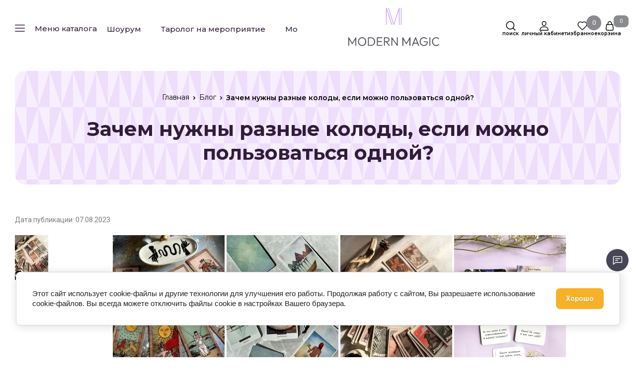

--- FILE ---
content_type: text/html; charset=utf-8
request_url: https://modernmagic.ru/blog/post/zachem-nuzhny-raznye-kolody-esli-mozhno-polzovatsya-odnoj
body_size: 63294
content:
		
	
	




	<!doctype html>
<html lang="ru">

<head>
	<meta charset="utf-8">
	<meta name="robots" content="all">
	<link rel="preload" href="/g/libs/jquery/2.2.4/jquery-2.2.4.min.js" as="script">
	<title>Зачем нужны разные колоды, если можно пользоваться одной?</title>
<!-- assets.top -->
<meta property="og:title" content="Зачем нужны разные колоды, если можно пользоваться одной?">
<meta name="twitter:title" content="Зачем нужны разные колоды, если можно пользоваться одной?">
<meta property="og:description" content="Зачем нужны разные колоды, если можно пользоваться одной?">
<meta name="twitter:description" content="Зачем нужны разные колоды, если можно пользоваться одной?">
<meta property="og:type" content="website">
<meta property="og:url" content="https://modernmagic.ru/blog/post/zachem-nuzhny-raznye-kolody-esli-mozhno-polzovatsya-odnoj">
<meta name="twitter:card" content="summary">
<!-- /assets.top -->

	<meta name="description" content="Зачем нужны разные колоды, если можно пользоваться одной?">
	<meta name="keywords" content="Зачем нужны разные колоды, если можно пользоваться одной?">
	<meta name="SKYPE_TOOLBAR" content="SKYPE_TOOLBAR_PARSER_COMPATIBLE">
	<meta name="viewport" content="width=device-width, initial-scale=1.0, maximum-scale=1.0, user-scalable=no">
	<meta name="format-detection" content="telephone=no">
	<meta http-equiv="x-rim-auto-match" content="none">
	
		
	<!-- jquery -->
	
	<!-- jquery -->
	
		
		
		
				<link rel="stylesheet" href="/g/css/styles_articles_tpl.css">
<meta name="yandex-verification" content="35224d3459a3c055" />
<meta name="google-site-verification" content="0hl7KofA2X2dUiLbjmDrdQCYT4nFU7pF8yydh3iGjvc" />
<meta name="zen-verification" content="JJjvcTYkkHSSAzHDYqPdRnNtoO5S9LNg53X9p9ZGm0T3osnPosHeO41wbWOzL4Wm" />
<meta name="yandex-verification" content="7bef8e69502df451" />
<meta name="p:domain_verify" content="f70e62f434f419219e481d9f1a212fa7"/>
<link rel="stylesheet" href="/g/libs/lightgallery-proxy-to-hs/lightgallery.proxy.to.hs.min.css" media="all" async>
<script src="/g/libs/lightgallery-proxy-to-hs/lightgallery.proxy.to.hs.stub.min.js"></script>
<script src="/g/libs/lightgallery-proxy-to-hs/lightgallery.proxy.to.hs.js" async></script>

            <!-- 46b9544ffa2e5e73c3c971fe2ede35a5 -->
            <script src='/shared/s3/js/lang/ru.js'></script>
            <script src='/shared/s3/js/common.min.js'></script>
        <link rel='stylesheet' type='text/css' href='/shared/s3/css/calendar.css' /><link rel="icon" href="/favicon.svg" type="image/svg+xml">

<!--s3_require-->
<link rel="stylesheet" href="/g/basestyle/1.0.1/articles2/articles2.css" type="text/css"/>
<link rel="stylesheet" href="/g/basestyle/1.0.1/user/user.css" type="text/css"/>
<link rel="stylesheet" href="/g/basestyle/1.0.1/cookie.message/cookie.message.css" type="text/css"/>
<link rel="stylesheet" href="/g/basestyle/1.0.1/articles2/articles2.blue.css" type="text/css"/>
<script type="text/javascript" src="/g/basestyle/1.0.1/articles2/articles2.js"></script>
<script type="text/javascript" src="/g/libs/jquery/2.2.4/jquery-2.2.4.min.js"></script>
<link rel="stylesheet" href="/g/basestyle/1.0.1/user/user.blue.css" type="text/css"/>
<script type="text/javascript" src="/g/basestyle/1.0.1/user/user.js"></script>
<link rel="stylesheet" href="/g/s3/lp/lpc.v4/css/styles.css" type="text/css"/>
<link rel="stylesheet" href="/g/s3/lp/cookie.message/__landing_page_content_global.css" type="text/css"/>
<link rel="stylesheet" href="/g/s3/lp/cookie.message/colors_lpc.css" type="text/css"/>
<link rel="stylesheet" href="/g/basestyle/1.0.1/cookie.message/cookie.message.blue.css" type="text/css"/>
<script type="text/javascript" src="/g/basestyle/1.0.1/cookie.message/cookie.message.js" async></script>
<!--/s3_require-->

<link rel='stylesheet' type='text/css' href='/t/images/__csspatch/4/patch.css'/>
		
	<link rel="preload" href="/g/shop2v2/default/js/shop2v2-plugins.js" as="script">
	<link rel="preload" href="/g/shop2v2/default/js/shop2.2.min.js" as="script">
	
	



	
	<script type="text/javascript" src="/g/shop2v2/default/js/shop2v2-plugins.js"></script>

	<script type="text/javascript" src="/g/shop2v2/default/js/shop2.2.min.js"></script>


	<script src="/g/templates/shop2/2.130.2/default-3/js/paginationscroll.js"></script>

<script type="text/javascript">shop2.init({"productRefs": null,"apiHash": {"getSearchMatches":"9795695b8f17322b7232de177bb9f72c","getFolderCustomFields":"d98ea4c08c930978abe042393ba666f8","getProductListItem":"929f91a5be24735ea01ff7616af87c17","cartAddItem":"3d27ebdc31c83a13941025fe172c38b9","cartRemoveItem":"d2186ccab2cef54ae99da2334b5f771e","cartUpdate":"0fadb7bd3402d5f07c07c4828f82d349","cartRemoveCoupon":"e685ad824b74d06a8fbef06b0b1cfa15","cartAddCoupon":"8dbe2ac3c32e378670ca95de8f9ceb46","deliveryCalc":"8f4fe79a3b55c56bcb614f1f4e2280b2","printOrder":"94067e69a9aa6c7682c9ed7a38937868","cancelOrder":"21d36b46310f0def5f844a5263bdfe40","cancelOrderNotify":"3a385e2716638a86e891dbf15780d2b8","repeatOrder":"5f4268c08d25d4565ad9c85f2c0ba0bb","paymentMethods":"6521750215ae67159e0681a23e2828c9","compare":"1ba423635fa844b605756243930ecee4","getPromoProducts":"169e532baffd9fcbc6e17d6311e35112"},"hash": null,"verId": 2354076,"mode": "view","step": "","uri": "/magazin","IMAGES_DIR": "/d/","my": {"gr_product_preview_popup_new":true,"gr_product_quick_view_new":true,"gr_cart_preview_popup_new":true,"gr_amount_btn_title":"\u041a\u043e\u043b-\u0432\u043e","gr_cart_calculate_left":true,"gr_cart_coupon_placeholder":"\u041f\u0440\u043e\u043c\u043e\u043a\u043e\u0434","gr_schema_org":true,"gr_product_print2":true,"gr_product_print":true,"gr_product_tags_title":"\u0422\u0435\u0433\u0438:","gr_images_on_hover":false,"gr_promo_actions":true,"gr_product_share_lazy":true,"gr_folders_block__btn":"\u0412\u0441\u0435 \u0442\u043e\u0432\u0430\u0440\u044b","gr_product_h1_in_block":true,"gr_responsive_tabs_2":true,"gr_popup_compare":true,"gr_compare_icons":true,"gr_favorite":true,"gr_cart_preview_icons":true,"gr_collections_lazy":true,"gr_main_blocks_ajax":false,"gr_main_blocks_lazy":true,"gr_cart_question":true,"gr_local_theme":false,"gr_selected_theme":0,"gr_select_wrapper":true,"buy_alias":"\u0414\u043e\u0431\u0430\u0432\u0438\u0442\u044c \u0432 \u043a\u043e\u0440\u0437\u0438\u043d\u0443","buy_mod":true,"buy_kind":true,"on_shop2_btn":true,"show_sections":true,"lazy_load_subpages":true,"gr_amount_flag":false,"gr_collections_one_click":true,"gr_collections_params":true,"gr_collections_compare":true,"gr_collections_amount":true,"gr_collections_vendor":true,"gr_product_list_titles":true,"gr_product_list_title":true,"gr_product_list_price":true,"gr_product_list_amount":true,"gr_images_size":true,"gr_images_view":true,"gr_images_lazy_load":true,"gr_sliders_autoplay":true,"gr_one_click_btn":"\u041a\u0443\u043f\u0438\u0442\u044c \u0432 1 \u043a\u043b\u0438\u043a","gr_amount_min_top":true,"gr_options_more_btn":"\u041f\u0430\u0440\u0430\u043c\u0435\u0442\u0440\u044b","gr_product_options_more_btn":"\u0412\u0441\u0435 \u043f\u0430\u0440\u0430\u043c\u0435\u0442\u0440\u044b","gr_product_quick_view":true,"gr_product_item_wrap":true,"gr_product_list_main":true,"gr_thumbs_vendor":true,"gr_thumbs_one_click":true,"gr_cart_titles":true,"gr_cart_auth_remodal":true,"gr_cart_coupon_remodal":false,"gr_cart_coupon_label":"\u041f\u0440\u043e\u043c\u043e\u043a\u043e\u0434:","gr_cart_options_more_btn":"\u041f\u0430\u0440\u0430\u043c\u0435\u0442\u0440\u044b","gr_cart_registration_title":"\u041a\u0443\u043f\u0438\u0442\u044c \u0431\u0435\u0437 \u0440\u0435\u0433\u0438\u0441\u0442\u0440\u0430\u0446\u0438\u0438","gr_filter_remodal_btn":"\u0424\u0438\u043b\u044c\u0442\u0440","gr_filter_max_count":5,"gr_filter_remodal":true,"gr_filter_go_result":true,"gr_filter_color_btn":true,"gr_filter_placeholders":true,"gr_filter_range_slider":false,"gr_search_form_range_slider":false,"gr_sorting_title":"\u0421\u043e\u0440\u0442\u0438\u0440\u043e\u0432\u0430\u0442\u044c \u043f\u043e","gr_sorting_default":"\u041f\u043e \u0443\u043c\u043e\u043b\u0447\u0430\u043d\u0438\u044e","gr_sorting_item_default":"\u041f\u043e \u0443\u043c\u043e\u043b\u0447\u0430\u043d\u0438\u044e","gr_sorting_by_price_desc":"\u0426\u0435\u043d\u0430, \u043f\u043e \u0443\u0431\u044b\u0432\u0430\u043d\u0438\u044e","gr_sorting_by_price_asc":"\u0426\u0435\u043d\u0430, \u043e\u0442 \u043d\u0438\u0437\u043a\u043e\u0439 \u043a \u0432\u044b\u0441\u043e\u043a\u043e\u0439","gr_sorting_by_name_desc":"\u041d\u0430\u0437\u0432\u0430\u043d\u0438\u0435 - \u042f-\u0410","gr_sorting_by_name_asc":"\u041d\u0430\u0437\u0432\u0430\u043d\u0438\u0435 - \u0410-\u042f","gr_sorting_created_asc":"\u0414\u0430\u0442\u0430, \u043e\u0442 \u0441\u0442\u0430\u0440\u043e\u0439 \u043a \u043d\u043e\u0432\u043e\u0439","gr_sorting_created_desc":"\u0414\u0430\u0442\u0430, \u043e\u0442 \u043d\u043e\u0432\u043e\u0439 \u043a \u0441\u0442\u0430\u0440\u043e\u0439","gr_fix_styles":"1920px","hide_in_filter":["vendors","special","per_page","globals"]},"shop2_cart_order_payments": 6,"cf_margin_price_enabled": 0,"buy_one_click_api_url": "&param[tpl]=global:shop2.form.minimal.tpl&param[hide_title]=0&param[placeholdered_fields]=0","maps_yandex_key":"","maps_google_key":""});</script>	
	<!-- styles -->
	
		<style>
			button {padding: 0;background: none;border: none;outline: none;}
			.site-header .nav_menu.hideOverflow{width: 100%;max-width: 60%;}
			.remodal-wrapper,.remodal-overlay{display: none;}
			.gr_images_lazy_load * {display: none !important;}
			.gr_lazy_load_block * {display: none !important;}
			.hideOverflow {white-space: nowrap;overflow: hidden;}
			.main-slider__item:not(:first-child){display:none;}
			.nav_menu__items ul{display:none;}
			.gr_hide_onload * {transition: none !important;}
			.site.gr_hide_onload .folder-block {display: none !important;}
			.site.gr_hide_onload .fixed-panel {display: none !important;}
			.site.gr_hide_onload .mobile-categories {display: none !important;}
			
			.menu-default,.menu-default li{padding:0;margin:0;list-style:none}
			
			#tns1 > .tns-item{font-size:0}#tns1{font-size:0}#tns1 > .tns-item{width:calc(20%);padding-right:30px}
			.tns-outer{padding:0!important}.tns-outer [aria-controls]{cursor:pointer}.tns-slider{-webkit-transition:all 0;-moz-transition:all 0;transition:all 0}.tns-slider > .tns-item{-webkit-box-sizing:border-box;-moz-box-sizing:border-box;box-sizing:border-box}.tns-horizontal.tns-subpixel{white-space:nowrap}.tns-horizontal.tns-subpixel > .tns-item{display:inline-block;vertical-align:top;white-space:normal}.tns-lazy-img{-webkit-transition:opacity .6s;-moz-transition:opacity .6s;transition:opacity .6s;opacity:.6}.tns-ovh{overflow:hidden}.tns-visually-hidden{position:absolute;left:-10000em}html{font-family:sans-serif;-ms-text-size-adjust:100%;-webkit-text-size-adjust:100%;overflow-y:scroll}body{margin:0}header,nav{display:block}img{border:0}svg:not(:root){overflow:hidden}button{font:inherit;margin:0;overflow:visible;text-transform:none;-webkit-appearance:button;cursor:pointer}@media print{*{text-shadow:none!important}a[href]:after{content:" (" attr(href) ")"}img{page-break-inside:avoid;max-width:100%!important}}.hide{display:none}img{max-width:100%;height:auto}*{box-sizing:border-box;-webkit-locale:auto}.timer-block__btn a,.shop-folders__more-btn,.tns-controls button,.gr-icon-btn-3,.timer-block__close,.main-slider .tns-controls button,.tns-nav button,.site-header .phone-block__btn,.header-btn-item a,.header-btn-item button{position:relative;z-index:1;display:inline-flex;align-items:center;justify-content:center;height:auto;min-height:auto;padding:0;border:none;cursor:pointer;text-align:center;-moz-appearance:none;-webkit-appearance:none;background-clip:border-box;transition:all .18s linear}.timer-block__btn a:before,.shop-folders__more-btn:before,.tns-controls button:before,.gr-icon-btn-3:before,.timer-block__close:before,.main-slider .tns-controls button:before,.tns-nav button:before,.site-header .phone-block__btn:before,.header-btn-item a:before,.header-btn-item button:before{position:absolute;content:'';top:0;left:0;right:0;bottom:0;z-index:-1;transition:all .18s linear;transform:scaleY(0);transform-origin:50% 0;transition-property:transform;transition-duration:.5s;transition-timing-function:ease-out}.timer-block__btn a:active:before,.shop-folders__more-btn:active:before,.tns-controls button:active:before,.gr-icon-btn-3:active:before,.timer-block__close:active:before,.main-slider .tns-controls button:active:before,.tns-nav button:active:before,.site-header .phone-block__btn:active:before,.header-btn-item a:active:before,.header-btn-item button:active:before{transition:all .05s linear}.timer-block__btn a,.shop-folders__more-btn{font-size:16px;line-height:18px;padding:16px 30px}@media (max-width: 1260px){.timer-block__btn a{font-size:16px;line-height:18px;padding:15px 30px}}@media (max-width: 767px){.timer-block__btn a{font-size:16px;line-height:18px;padding:14px 30px}}.tns-controls button,.gr-icon-btn-3,.timer-block__close,.main-slider .tns-controls button{width:50px;height:50px;min-height:50px}@media (max-width: 1260px){.tns-controls button,.gr-icon-btn-3,.timer-block__close,.main-slider .tns-controls button{width:48px;height:48px;min-height:48px}}@media (max-width: 767px){.tns-controls button,.gr-icon-btn-3,.timer-block__close,.main-slider .tns-controls button{width:46px;height:46px;min-height:46px}}.tns-controls button,.timer-block__close{width:40px;height:40px;min-height:40px}@media (max-width: 1260px){.tns-controls button,.timer-block__close{width:36px;height:36px;min-height:36px}}@media (max-width: 767px){.tns-controls button,.timer-block__close{width:30px;height:30px;min-height:30px}}.shop-folders__more-btn span{position:relative;vertical-align:top;display:inline-block;padding-right:40px}.shop-folders__more-btn span svg{position:absolute;top:50%;right:0;width:30px;height:30px;transform:translateY(-50%) rotate(0.001deg);transition:all .18s linear}.timer-block__btn a{font-weight:var(--font1_500);font-family:var(--font2);border:none}.timer-block__btn a:active{border:none}.shop-folders__more-btn{font-weight:var(--font1_500);font-family:var(--font2);border:none}.shop-folders__more-btn:active{border:none}.tns-controls button{font-size:0;padding:0;opacity:1;visibility:visible;transition:all .18s linear;border:none}.tns-controls button:active{border:none}.tns-controls button svg{width:30px;height:30px;transition:all .18s linear}.gr-icon-btn-3,.timer-block__close,.main-slider .tns-controls button{font-size:0;padding:0;opacity:1;visibility:visible;transition:all .18s linear;border:none}.gr-icon-btn-3:before,.timer-block__close:before,.main-slider .tns-controls button:before{display:none}.gr-icon-btn-3 svg,.timer-block__close svg,.main-slider .tns-controls button svg{width:30px;height:30px;transition:all .18s linear}.tns-controls button:disabled{cursor:not-allowed!important;pointer-events:none!important;opacity:.9}.tns-nav{margin:20px 0 0;font-size:0;text-align:center}.tns-nav button{margin:0 4px;min-height:14px;height:14px;width:14px;font-size:0;padding:0;opacity:1;visibility:visible;border:none}.tns-nav button:before{display:none}.tns-nav button:active{border:none}
			
			
			html,body{height:100%;min-width:320px;-ms-text-size-adjust:100%;-webkit-text-size-adjust:100%}html{font-size:16px}body{position:relative;min-width:320px;text-align:left;font-family:var(--font2);line-height:1.5}.gr-svg-icon{width:30px;height:30px}.gr-svg-icon.gr_small_icon,.gr-svg-icon.gr_big_icon{display:none}.gr-svg-icon.gr_small_icon{width:20px;height:20px}.block_padding{padding:0 30px}@media (max-width: 767px){.block_padding{padding:0 20px}}@media (max-width: 639px){.block_padding{padding:0 20px}}.block_width{margin:0 auto;max-width:1400px}.site__wrapper{min-height:100%;margin:auto;display:flex;flex-direction:column}.site-header{flex:none}.site-container{flex:1 0 auto}
			
			.site-header .folder-block{position:absolute;top:100%;right:0;left:0;padding:50px 40px 20px;transition:all .18s linear;height:0;opacity:0;visibility:hidden;z-index:-20;pointer-events:none}@media (max-width: 1023px){.site-header .folder-block{left:auto;width:280px;position:fixed;top:0;left:0;bottom:0;transition:.3s;opacity:0;visibility:hidden;padding:50px 30px 40px;height:0;pointer-events:none}}.site-header .folder-block__close{position:absolute;top:20px;right:30px}@media (max-width: 1023px){.site-header .folder-block__close{top:5px;right:5px}}@media (max-width: 1023px){.site-header .folder-block .folders-nav{margin-bottom:20px}}.site-header .folder-block .folders_menu{display:flex;flex-wrap:wrap;list-style-type:none;margin:0;padding:0}@media (max-width: 1023px){.site-header .folder-block .folders_menu{flex-direction:column}}.site-header .folder-block .folders_menu a{transition:all .18s linear}.site-header .folder-block .folders_menu li.parentItem{height:0;opacity:0;visibility:hidden;margin:0}.site-header .folder-block .folders_menu > li{width:33.33%;margin-bottom:25px;padding-right:60px}@media (max-width: 1023px){.site-header .folder-block .folders_menu > li{width:100%;padding-right:0;margin-bottom:5px}}.site-header .folder-block .folders_menu > li ul{list-style-type:none;margin:0;padding:0;margin-top:10px}.site-header .folder-block .folders_menu > li ul > li{display:none}.site-header .folder-block .folders_menu > li ul li{margin-bottom:10px}.site-header .folder-block .folders_menu > li ul li:last-child{margin-bottom:0}.site-header .folder-block .folders_menu > li ul a{display:inline-flex;font:var(--font1_300) 16px/ 1.1 var(--font1)}.site-header .folder-block .folders_menu > li > a{font:var(--font1_600) 17px/ 1.1 var(--font1);display:inline-flex;width:100%;margin-bottom:10px}.site-header .folder-block .folders_menu > li > ul{width:100%;margin-top:0}.site-header .folder-block .folders_menu > li > ul > li{display:block}.site-header .folder-block .folder-more__btn{display:inline-flex;align-items:center;font:var(--font1_300) 16px/ 1.1 var(--font1);transition:all .18s linear;border:none;padding:0}.site-header .burger-wrap{margin-right:23px}@media (max-width: 639px){.site-header .burger-wrap{margin-right:0}}.site-header .burger-wrap .burger-btn{display:inline-flex;align-items:center;justify-content:center;padding:0;margin:0;border:0;max-width:160px;height:65px;padding:15px 20px}@media (max-width: 1260px){.site-header .burger-wrap .burger-btn{padding:0;width:65px;height:65px}}@media (max-width: 639px){.site-header .burger-wrap .burger-btn{width:60px;height:60px}}.site-header .burger-wrap .burger-btn svg{transition:all .18s linear}@media (max-width: 639px){.site-header .burger-wrap .burger-btn svg.burger{display:none}}.site-header .burger-wrap .burger-btn svg.catalog{display:none}@media (max-width: 639px){.site-header .burger-wrap .burger-btn svg.catalog{display:block}}.site-header .burger-wrap .burger-btn span{font:var(--font1_500) 18px/ 1.1 var(--font1);margin-left:12px;transition:all .18s linear}@media (max-width: 1260px){.site-header .burger-wrap .burger-btn span{display:block;margin:0;font-size:0}}.site-header .contacts-block{display:flex;align-items:center;justify-content:space-between}.site-header .phone-block{position:relative;display:flex;align-items:center}@media (max-width: 639px){.site-header .phone-block{position:static;justify-content:center}}.site-header .phone-block__left{text-align:right}@media (max-width: 1260px){.site-header .phone-block__left{display:none}}.site-header .phone-block__items{text-align:right}.site-header .phone-block__item a{font:var(--font2_600) 18px/ 1.2 var(--font2)}.site-header .phone-block__address{font:var(--font2_400) 15px/ 1.2 var(--font2);margin-top:7px}.site-header .phone-block__btn{cursor:pointer;display:inline-flex;margin-left:15px;width:50px;height:50px;min-height:50px}.site-header .phone-block__btn:before{display:none}@media (max-width: 767px){.site-header .phone-block__btn{width:30px;height:30px;min-height:30px;margin-left:0}}.site-header .phone-block__btn-icon{display:inline-flex;align-items:center;justify-content:center;transition:all .18s linear;width:50px;height:50px;min-height:50px}@media (max-width: 767px){.site-header .phone-block__btn-icon{width:30px;height:30px;min-height:30px}}.site-header .phone-block__btn-icon svg{display:inline-block;width:30px;height:30px}@media (max-width: 767px){.site-header .phone-block__btn-icon svg{width:20px;height:20px}}@media (max-width: 1260px){.site-header .phone-block__btn-icon.desktop{display:none}}.site-header .phone-block__btn-icon.mobile{display:none}@media (max-width: 1260px){.site-header .phone-block__btn-icon.mobile{display:inline-flex}}@media (max-width: 767px){.site-header .phone-block__btn-icon.mobile .gr-svg-icon{display:none}}.site-header .phone-block__btn-icon.mobile .gr-svg-icon.gr_small_icon{display:none}@media (max-width: 767px){.site-header .phone-block__btn-icon.mobile .gr-svg-icon.gr_small_icon{display:block}}.header-btn-item{display:inline-flex;align-items:center;justify-content:center;margin:0 0 0 15px}@media (max-width: 1023px){.header-btn-item{margin-left:30px}}@media (max-width: 767px){.header-btn-item{margin-left:20px}}@media (max-width: 639px){.header-btn-item{margin-left:16px}}.header-btn-item a,.header-btn-item button{width:65px;height:65px;position:relative;font-size:0;display:flex;align-items:center}.header-btn-item a:before,.header-btn-item button:before{display:none}@media (max-width: 767px){.header-btn-item a,.header-btn-item button{width:50px;height:30px;min-height:30px}}.header-btn-item a i,.header-btn-item button i{width:30px;height:30px;display:flex;z-index:2;margin-right:10px}@media (max-width: 767px){.header-btn-item a i,.header-btn-item button i{width:20px;height:20px}}.header-btn-item a i svg,.header-btn-item button i svg{margin:auto}@media (max-width: 767px){.header-btn-item a i svg,.header-btn-item button i svg{display:none}}@media (max-width: 767px){.header-btn-item a i svg.gr_small_icon,.header-btn-item button i svg.gr_small_icon{display:block}}.header-btn-item a .gr-svg-icon,.header-btn-item button .gr-svg-icon{transition:all .18s linear}.header-btn-item .gr-cart-total-amount,.header-btn-item .gr-compare-btn-amount,.header-btn-item .favorite-count{min-width:24px;height:24px;font-size:10px;line-height:24px;padding:0 4px;text-align:center;order:1}@media (max-width: 767px){.header-btn-item .gr-cart-total-amount,.header-btn-item .gr-compare-btn-amount,.header-btn-item .favorite-count{min-width:20px;height:20px;line-height:20px;padding:0 2px}}.header-btn-item.cart-preview-block{order:2;font-size:0;min-width:105px;max-width:105px;width:105px}@media (max-width: 767px){.header-btn-item.cart-preview-block{width:70px;min-width:70px;max-width:70px}}.header-btn-item.cart-preview-block:after{content:'';position:absolute;top:0;right:0;bottom:0;width:105px;z-index:0}@media (max-width: 767px){.header-btn-item.cart-preview-block:after{width:70px}}.header-btn-item.cart-preview-block .gr-cart-preview-body{display:flex;align-items:center}.header-btn-item.cart-preview-block .gr-cart-total-sum{font-size:0;display:none}.header-btn-item #shop2-cart-preview{display:inline-flex}.header-btn-item #shop2-cart-preview .gr-cart-preview-link{pointer-events:none}.header-btn-item #shop2-cart-preview .gr-cart-preview-link.active{pointer-events:auto}.header-btn-item .gr-cart-popup-btn{pointer-events:auto;cursor:pointer}.header-btn-item .gr-cart-popup-btn .gr-cart-preview-link{pointer-events:auto;cursor:pointer}.header-btn-item.compare-block .gr-compare-btn{pointer-events:none}.header-btn-item .favorite-block.is-null{pointer-events:none}.header-btn-item.header-search-block,.header-btn-item.login{margin-left:5px}.header-btn-item.header-search-block i,.header-btn-item.login i{margin-right:0}.header-wrapper{position:relative;margin-bottom:27px}@media (max-width: 1023px){.header-wrapper{margin-bottom:20px}}@media (max-width: 767px){.header-wrapper{margin-bottom:30px}}.header-background{background-size:cover;background-repeat:no-repeat;background-position:50% 0;position:absolute;top:0;right:0;left:0;bottom:0}.header-background:after{content:'';position:absolute;top:0;right:0;left:0;bottom:0}@media (max-width: 639px){.header-top{padding:0}}.header-top__inner{display:flex;align-items:center;justify-content:space-between;position:relative;border-bottom:1px solid var(--brd_m10_1)}.header-top__left{display:flex;align-items:center;width:100%}@media (max-width: 639px){.header-top__left{width:60px}}.header-top__right{display:none}@media (max-width: 1260px){.header-top__right{display:flex;align-items:center}}@media (max-width: 639px){.header-top__right{display:flex;align-items:center;justify-content:flex-end;width:calc(100% - 60px)}.header-top__right .header-search-block{display:none}}.header-top .contacts-block{display:none;margin:0 0 0 20px}@media (max-width: 1260px){.header-top .contacts-block{display:block;margin-left:14px}}@media (max-width: 767px){.header-top .contacts-block{margin-left:10px}}.header-top .nav_menu{width:100%}@media (max-width: 1023px){.header-top .nav_menu{display:none}}.header-top .nav_menu__items{list-style-type:none;margin:0;padding:0;position:relative;font:var(--font1_500) 18px/ 1.1 var(--font1)}.header-top .nav_menu__items li.opened a{opacity:1}.header-top .nav_menu__items > li{margin:0 27px 0 26px;flex-shrink:0;display:inline-flex}.header-top .nav_menu__items > li > a{opacity:.5}.header-top .nav_menu__items > li.opened > a{opacity:1}.header-top .nav_menu__items ul{list-style-type:none;margin:0;padding:0;position:absolute;top:100%;margin-top:20px;width:200px;padding:20px 0;font-size:14px;line-height:20px;font-weight:var(--font1_400);display:none;z-index:10}.header-top .nav_menu__items ul a{margin:0 20px 15px;display:inline-flex;border-bottom:1px solid transparent}.header-top .nav_menu__items ul li:last-child a{margin-bottom:0}.header-top .nav_menu__items a{transition:all .18s linear}.header-bottom__inner{display:flex;align-items:center;justify-content:space-between;position:relative;padding:21px 0 23px}@media (max-width: 1260px){.header-bottom__inner{padding:20px 0 25px}}@media (max-width: 639px){.header-bottom__inner{padding:20px 0 30px}}.header-bottom__left{flex:1 1 40%;display:inline-flex;justify-content:flex-start;flex-direction:column;padding-right:30px}@media (max-width: 1260px){.header-bottom__left{flex:1 1 100%;padding-right:0;align-items:center;text-align:center}}.header-bottom__right{flex:1 1 60%;display:inline-flex;justify-content:flex-end;padding-left:30px}@media (max-width: 1260px){.header-bottom__right{display:none;padding:0}}.header-bottom .company-info{display:flex;align-items:center}@media (max-width: 639px){.header-bottom .company-info{flex-direction:column;justify-content:center}}.header-bottom .company-info__logo{font-size:0}.header-bottom .company-info__logo + .company-info__text{margin:0 0 0 30px;text-align:left}@media (max-width: 639px){.header-bottom .company-info__logo + .company-info__text{margin:0 0 0 20px}}@media (max-width: 639px){.header-bottom .company-info__logo + .company-info__text{margin:5px 0 0;text-align:center}}.header-bottom .company-info .logo{display:inline-block}.header-bottom .company-info .logo img{width:100%}@media (max-width: 639px){.header-bottom .company-info__text{text-align:center}}.header-bottom .company-info__name{font:var(--font2_600) 22px/ 1.2 var(--font2)}.header-bottom .company-info__desc{font:var(--font1_300) 18px/ 1.1 var(--font1);margin-top:5px}@media (max-width: 639px){.header-bottom .company-info__desc{margin-top:2px}}
		</style>
	
	
		
		
		
					
			
			<script>
				createCookie('quick_load_style', 1, 1);
			</script>
	    
		
		
		
	
	<link rel="stylesheet" href="/t/v886/images/shoplocal/shop_styles.scss.css">
<link rel="stylesheet" href="/t/images/shoplocal/site_addons.scss.css">
<link rel="stylesheet" href="/t/v886/images/shoplocal/upd-dsgn.scss.css">
<link rel="stylesheet" href="https://cdn.jsdelivr.net/npm/swiper@10/swiper-bundle.min.css"/>
<link rel="stylesheet" href="/g/libs/jquery-popover/0.0.3/jquery.popover.css">
<script defer   src="https://cdn.jsdelivr.net/npm/swiper@10/swiper-bundle.min.js"></script>
<script defer src="/t/v886/images/shoplocal/slider_init.js"></script>
<script defer src="/g/libs/jquery-popover/0.0.3/jquery.popover.min.js"></script>
<script defer src="/t/v886/images/js/cart_preview.js"></script>



<link rel="stylesheet" href="/t/v886/images/site.addons.scss.css">	
	
</head>
<body class="upd-dsgn site gr_hide_onload gr_fix_styles gr_quick_view_card_new gr_product_preview_popup_new">

		
		
	<div class="site__wrapper">
		<div class="header-wrapper">
						
			<header class="site-header folder-block__wrap">
	
				<div class="header-top block_padding">
					<div class="header__inner">
						
						<div class="header__left">
							
							<div class="burger-wrap">
								<button class="burger-btn" aria-label="button">
									<span>
				                		Меню каталога
									</span>
								</button> 
							</div>
							
							
														
							<div class="menu-toggle" id="menu-toggle">Меню каталога</div>
						    <nav class="sidebar" id="sidebar">
					    		<div class="folders-title">	Меню каталога</div>
					    		<div class="folders-close-btn" id="hide-folders">
					    			<svg class="gr-svg-icon">
										<use xlink:href="#icon_shop_close_small"></use>
									</svg>
					    		</div>
						        <ul class="folders_menu">
						            						            
						            							            	
						                						            						            
						            							            	
						                						                    						
						                    						                        <li data-f-name="новинки" class="cat-item firstlevel">
													<a href="/magazin/folder/new" class="hasArrow ">
						                        		<span class="cat-item__title">новинки</span>
						                        	</a>
						                    						                    																												                						            						            
						            							            	
						                						                    						                        						                            </li>
						                            						                        						                    						
						                    						                        <li data-f-name="Новый год" class="cat-item firstlevel">
													<a href="/magazin/folder/new-year" class="hasArrow ">
						                        		<span class="cat-item__title">Новый год</span>
						                        	</a>
						                    						                    																												                						            						            
						            							            	
						                						                    						                        						                            </li>
						                            						                        						                    						
						                    						                        <li data-f-name="карты" class="cat-item firstlevel has sublevel">
													<a href="/magazin/folder/karty" class="hasArrow ">
						                        		<span class="cat-item__title">карты</span>
						                        	</a>
						                    						                    																												                						            						            
						            							            								            							            	
						                						                    						                        						                            <ul class="submenu">
						                            	<li class="parentItem"><a href="/magazin/folder/karty"><span>карты</span></a></li>
			                                        	
						                        						                    						
						                    						                        <li data-f-name="таро" class=" has sublevel"> 
						                        	<a href="/magazin/folder/taro">таро</a>
						                    						                    																												                						            						            
						            							            								            							            	
						                						                    						                        						                            <ul class="submenu">
						                            	<li class="parentItem"><a href="/magazin/folder/taro"><span>таро</span></a></li>
			                                        	
						                        						                    						
						                    						                        <li data-f-name="карты таро Райдера Уэйта" class=""> 
						                        	<a href="/magazin/folder/karty-taro-rajdera-uejta">карты таро Райдера Уэйта</a>
						                    						                    																												                						            						            
						            							            								            							            	
						                						                    						                        						                            </li>
						                            						                        						                    						
						                    						                        <li data-f-name="карты таро Папюса" class=""> 
						                        	<a href="/folder/karty-taro-papyusa">карты таро Папюса</a>
						                    						                    																												                						            						            
						            							            								            							            	
						                						                    						                        						                            </li>
						                            						                        						                    						
						                    						                        <li data-f-name="таро Алистера Кроули" class=""> 
						                        	<a href="/folder/taro-alistera-krouli">таро Алистера Кроули</a>
						                    						                    																												                						            						            
						            							            								            							            	
						                						                    						                        						                            </li>
						                            						                        						                    						
						                    						                        <li data-f-name="марсельское таро" class=""> 
						                        	<a href="/folder/marselskoe-taro">марсельское таро</a>
						                    						                    																												                						            						            
						            							            								            							            	
						                						                    						                        						                            </li>
						                            						                        						                    						
						                    						                        <li data-f-name="таро Манара" class=""> 
						                        	<a href="/magazin/folder/taro-manara">таро Манара</a>
						                    						                    																												                						            						            
						            							            								            							            	
						                						                    						                        						                            </li>
						                            						                                </ul>
						                                </li>
						                            						                        						                    						
						                    						                        <li data-f-name="оракулы" class=""> 
						                        	<a href="/magazin/folder/orakuly">оракулы</a>
						                    						                    																												                						            						            
						            							            								            							            	
						                						                    						                        						                            </li>
						                            						                        						                    						
						                    						                        <li data-f-name="ленорман" class=""> 
						                        	<a href="/magazin/folder/lenorman">ленорман</a>
						                    						                    																												                						            						            
						            							            								            							            	
						                						                    						                        						                            </li>
						                            						                        						                    						
						                    						                        <li data-f-name="метафорические карты" class=""> 
						                        	<a href="/magazin/folder/metaforicheskie-karty">метафорические карты</a>
						                    						                    																												                						            						            
						            							            								            							            	
						                						                    						                        						                            </li>
						                            						                        						                    						
						                    						                        <li data-f-name="игральные" class=""> 
						                        	<a href="/magazin/folder/igralnye">игральные</a>
						                    						                    																												                						            						            
						            							            	
						                						                    						                        						                            </li>
						                            						                                </ul>
						                                </li>
						                            						                        						                    						
						                    						                        <li data-f-name="руны" class="cat-item firstlevel">
													<a href="/magazin/folder/runy" class="hasArrow ">
						                        		<span class="cat-item__title">руны</span>
						                        	</a>
						                    						                    																												                						            						            
						            							            	
						                						                    						                        						                            </li>
						                            						                        						                    						
						                    						                        <li data-f-name="книги" class="cat-item firstlevel has sublevel">
													<a href="/magazin/folder/knigi-1" class="hasArrow ">
						                        		<span class="cat-item__title">книги</span>
						                        	</a>
						                    						                    																												                						            						            
						            							            	
						                						                    						                        						                            </li>
						                            						                        						                    						
						                    						                        <li data-f-name="свечи" class="cat-item firstlevel has sublevel">
													<a href="/magazin/folder/svechi" class="hasArrow ">
						                        		<span class="cat-item__title">свечи</span>
						                        	</a>
						                    						                    																												                						            						            
						            							            								            							            	
						                						                    						                        						                            <ul class="submenu">
						                            	<li class="parentItem"><a href="/magazin/folder/svechi"><span>свечи</span></a></li>
			                                        	
						                        						                    						
						                    						                        <li data-f-name="любовная магия" class=""> 
						                        	<a href="/magazin/folder/lyubovnaya-magiya">любовная магия</a>
						                    						                    																												                						            						            
						            							            								            							            	
						                						                    						                        						                            </li>
						                            						                        						                    						
						                    						                        <li data-f-name="денежные свечи" class=""> 
						                        	<a href="/magazin/folder/denezhnye-svechi">денежные свечи</a>
						                    						                    																												                						            						            
						            							            								            							            	
						                						                    						                        						                            </li>
						                            						                        						                    						
						                    						                        <li data-f-name="очищение" class=""> 
						                        	<a href="/magazin/folder/ochishchenie">очищение</a>
						                    						                    																												                						            						            
						            							            								            							            	
						                						                    						                        						                            </li>
						                            						                        						                    						
						                    						                        <li data-f-name="защитное-обережное" class=""> 
						                        	<a href="/magazin/folder/zashchitnoe-oberezhnoe">защитное-обережное</a>
						                    						                    																												                						            						            
						            							            								            							            	
						                						                    						                        						                            </li>
						                            						                        						                    						
						                    						                        <li data-f-name="восстановление" class=""> 
						                        	<a href="/magazin/folder/vosstanovlenie">восстановление</a>
						                    						                    																												                						            						            
						            							            								            							            	
						                						                    						                        						                            </li>
						                            						                        						                    						
						                    						                        <li data-f-name="для магических практик" class=""> 
						                        	<a href="/magazin/folder/dlya-magicheskih-praktik">для магических практик</a>
						                    						                    																												                						            						            
						            							            								            							            	
						                						                    						                        						                            </li>
						                            						                        						                    						
						                    						                        <li data-f-name="чакровые свечи" class=""> 
						                        	<a href="/magazin/folder/chakrovye-svechi">чакровые свечи</a>
						                    						                    																												                						            						            
						            							            								            							            	
						                						                    						                        						                            </li>
						                            						                        						                    						
						                    						                        <li data-f-name="декоративные" class=""> 
						                        	<a href="/magazin/folder/dekorativnye">декоративные</a>
						                    						                    																												                						            						            
						            							            								            							            	
						                						                    						                        						                            </li>
						                            						                        						                    						
						                    						                        <li data-f-name="наборы свечей" class=""> 
						                        	<a href="/magazin/folder/nabory-svechej">наборы свечей</a>
						                    						                    																												                						            						            
						            							            								            							            	
						                						                    						                        						                            </li>
						                            						                        						                    						
						                    						                        <li data-f-name="свечи в стекле" class=""> 
						                        	<a href="/magazin/folder/svechi-v-stekle">свечи в стекле</a>
						                    						                    																												                						            						            
						            							            	
						                						                    						                        						                            </li>
						                            						                                </ul>
						                                </li>
						                            						                        						                    						
						                    						                        <li data-f-name="стиль жизни" class="cat-item firstlevel has sublevel">
													<a href="/magazin/folder/lifestyle" class="hasArrow ">
						                        		<span class="cat-item__title">стиль жизни</span>
						                        	</a>
						                    						                    																												                						            						            
						            							            								            							            	
						                						                    						                        						                            <ul class="submenu">
						                            	<li class="parentItem"><a href="/magazin/folder/lifestyle"><span>стиль жизни</span></a></li>
			                                        	
						                        						                    						
						                    						                        <li data-f-name="ароматы" class=""> 
						                        	<a href="/magazin/folder/botanicheskie-aromaty">ароматы</a>
						                    						                    																												                						            						            
						            							            								            							            	
						                						                    						                        						                            </li>
						                            						                        						                    						
						                    						                        <li data-f-name="благовония" class=""> 
						                        	<a href="/magazin/folder/blagovoniya">благовония</a>
						                    						                    																												                						            						            
						            							            								            							            	
						                						                    						                        						                            </li>
						                            						                        						                    						
						                    						                        <li data-f-name="масла" class=""> 
						                        	<a href="/magazin/folder/masla">масла</a>
						                    						                    																												                						            						            
						            							            								            							            	
						                						                    						                        						                            </li>
						                            						                        						                    						
						                    						                        <li data-f-name="косметика" class=""> 
						                        	<a href="/magazin/folder/kosmetika-cristal-moon">косметика</a>
						                    						                    																												                						            						            
						            							            								            							            	
						                						                    						                        						                            </li>
						                            						                        						                    						
						                    						                        <li data-f-name="стикеры" class=""> 
						                        	<a href="/magazin/folder/stikery">стикеры</a>
						                    						                    																												                						            						            
						            							            								            							            	
						                						                    						                        						                            </li>
						                            						                        						                    						
						                    						                        <li data-f-name="открытки" class=""> 
						                        	<a href="/magazin/folder/otkrytki">открытки</a>
						                    						                    																												                						            						            
						            							            								            							            	
						                						                    						                        						                            </li>
						                            						                        						                    						
						                    						                        <li data-f-name="ежедневники" class=""> 
						                        	<a href="/magazin/folder/ezhednevniki">ежедневники</a>
						                    						                    																												                						            						            
						            							            								            							            	
						                						                    						                        						                            </li>
						                            						                        						                    						
						                    						                        <li data-f-name="украшения" class=""> 
						                        	<a href="/magazin/folder/ukrasheniya">украшения</a>
						                    						                    																												                						            						            
						            							            								            							            	
						                						                    						                        						                            </li>
						                            						                        						                    						
						                    						                        <li data-f-name="маятники" class=""> 
						                        	<a href="/magazin/folder/mayatniki">маятники</a>
						                    						                    																												                						            						            
						            							            								            							            	
						                						                    						                        						                            </li>
						                            						                        						                    						
						                    						                        <li data-f-name="керамика" class=""> 
						                        	<a href="/magazin/folder/keramika">керамика</a>
						                    						                    																												                						            						            
						            							            								            							            	
						                						                    						                        						                            </li>
						                            						                        						                    						
						                    						                        <li data-f-name="мешочки" class=""> 
						                        	<a href="/magazin/folder/meshochki">мешочки</a>
						                    						                    																												                						            						            
						            							            								            							            	
						                						                    						                        						                            </li>
						                            						                        						                    						
						                    						                        <li data-f-name="предметы декора" class=""> 
						                        	<a href="/magazin/folder/predmety-dekora">предметы декора</a>
						                    						                    																												                						            						            
						            							            								            							            	
						                						                    						                        						                            </li>
						                            						                        						                    						
						                    						                        <li data-f-name="обереги" class=""> 
						                        	<a href="/magazin/folder/oberegi">обереги</a>
						                    						                    																												                						            						            
						            							            								            							            	
						                						                    						                        						                            </li>
						                            						                        						                    						
						                    						                        <li data-f-name="хранители дома" class=""> 
						                        	<a href="/magazin/folder/hraniteli">хранители дома</a>
						                    						                    																												                						            						            
						            							            								            							            	
						                						                    						                        						                            </li>
						                            						                        						                    						
						                    						                        <li data-f-name="медитация" class=""> 
						                        	<a href="/magazin/folder/meditaciya">медитация</a>
						                    						                    																												                						            						            
						            							            	
						                						                    						                        						                            </li>
						                            						                                </ul>
						                                </li>
						                            						                        						                    						
						                    						                        <li data-f-name="чай и травы" class="cat-item firstlevel">
													<a href="/magazin/folder/chaj-i-travy" class="hasArrow ">
						                        		<span class="cat-item__title">чай и травы</span>
						                        	</a>
						                    						                    																												                						            						            
						            							            	
						                						                    						                        						                            </li>
						                            						                        						                    						
						                    						                        <li data-f-name="камни и кристаллы" class="cat-item firstlevel has sublevel">
													<a href="/magazin/folder/kamni-i-kristally" class="hasArrow ">
						                        		<span class="cat-item__title">камни и кристаллы</span>
						                        	</a>
						                    						                    																												                						            						            
						            							            	
						                						                    						                        						                            </li>
						                            						                        						                    						
						                    						                        <li data-f-name="боксы и сертификаты" class="cat-item firstlevel">
													<a href="/magazin/folder/boksy-i-sertifikaty" class="hasArrow ">
						                        		<span class="cat-item__title">боксы и сертификаты</span>
						                        	</a>
						                    						                    																												                						            						            
						            							            	
						                						                    						                        						                            </li>
						                            						                        						                    						
						                    						                        <li data-f-name="консультации" class="cat-item firstlevel has sublevel">
													<a href="/magazin/folder/konsultatsii" class="hasArrow ">
						                        		<span class="cat-item__title">консультации</span>
						                        	</a>
						                    						                    																												                						            						            
						            							            								            							            	
						                						                    						                        						                            <ul class="submenu">
						                            	<li class="parentItem"><a href="/magazin/folder/konsultatsii"><span>консультации</span></a></li>
			                                        	
						                        						                    						
						                    						                        <li data-f-name="таро-консультации" class=""> 
						                        	<a href="/magazin/folder/taro-konsultacii">таро-консультации</a>
						                    						                    																												                						            						            
						            							            								            							            	
						                						                    						                        						                            </li>
						                            						                        						                    						
						                    						                        <li data-f-name="нумерология" class=""> 
						                        	<a href="/folder/293238307">нумерология</a>
						                    						                    																												                						            						            
						            							            								            							            	
						                						                    						                        						                            </li>
						                            						                        						                    						
						                    						                        <li data-f-name="расклады на картах таро" class=""> 
						                        	<a href="/magazin/folder/rasklady-na-kartah-taro">расклады на картах таро</a>
						                    						                    																												                						            						            
						            							            	
						                						                    						                        						                            </li>
						                            						                                </ul>
						                                </li>
						                            						                        						                    						
						                    						                        <li data-f-name="мероприятия" class="cat-item firstlevel">
													<a href="/folder/meropriyatiya" class="hasArrow ">
						                        		<span class="cat-item__title">мероприятия</span>
						                        	</a>
						                    						                    																												                						            						            </li>
					        	</ul>
					        					      
						    </nav>
						    
						    
							
															<div class="nav_menu hideOverflow">
									<div class="nav_menu__inner">
										<ul class="nav_menu__items"><li><a href="/showroom" >Шоурум</a></li><li><a href="/tarolog-na-meropriyatie" >Таролог на мероприятие</a></li><li><a href="https://modernmagic.ru/magazin/tag/modern-magic-press-karty-i-knigi-ot-nashego-izdatelstva" >Modern Magic Press</a></li><li class="opened active"><a href="/blog" >Блог</a></li><li><a href="/podarochnyj-sertifikat" >Подарочный сертификат</a></li><li><a href="/podcast" >Подкаст</a></li><li><a href="/smi-o-nas" >СМИ о нас</a></li></ul>									</div>
								</div>
														
						</div>
	
						<div class="header__logo">
						
															<div class="logo">
																												<a href="https://modernmagic.ru" class="logo">
											<img width="90" height="90" style="width:100%; max-width: 200px;" src="/thumb/2/Q8UJ50mX38oLmPYP9or1LA/200c/d/frame_22x.svg" alt="" title="" />
										</a>
																	</div>
														
													
					</div>
					<div class="header__right">
						
						<div class="header-btn-item header-search-block" data-tooltip="Поиск">
							<button data-remodal-target="search-form" class="header-search-block__btn" aria-label="button"> 
								<svg class="gr-svg-icon" xmlns="http://www.w3.org/2000/svg" width="20" height="21" viewBox="0 0 20 21" fill="none">
									<path fill-rule="evenodd" clip-rule="evenodd" d="M8.10614 0.731458C6.39928 0.880423 4.82223 1.49317 3.41728 2.55328C3.01279 2.85852 2.14918 3.72213 1.84394 4.12662C0.258796 6.22738 -0.327096 8.7307 0.174757 11.2585C0.674304 13.7745 2.33067 16.0189 4.59536 17.2483C7.65753 18.9106 11.3488 18.6353 14.1257 16.5374L14.4384 16.3012L16.5687 18.4249C17.7404 19.593 18.7482 20.5788 18.8083 20.6157C18.9775 20.7197 19.2739 20.7403 19.4781 20.6623C19.6834 20.5839 19.9015 20.3569 19.9695 20.1508C20.0287 19.9713 19.9985 19.6676 19.9064 19.5176C19.8695 19.4576 18.8837 18.4497 17.7156 17.2781L15.5918 15.1478L15.8281 14.8351C19.1611 10.4232 17.6756 4.11517 12.7185 1.63037C11.3422 0.940501 9.60052 0.60106 8.10614 0.731458ZM9.79554 2.40787C13.365 2.92857 15.9824 5.93703 15.9824 9.51907C15.9824 13.481 12.7717 16.6918 8.80973 16.6918C6.09283 16.6918 3.64294 15.1822 2.40259 12.7438C1.51521 10.9993 1.38841 8.9442 2.05412 7.0956C2.59463 5.59469 3.66099 4.26812 4.98925 3.44433C5.61067 3.05889 6.38282 2.72378 7.03122 2.55805C7.83999 2.35135 8.98254 2.28924 9.79554 2.40787Z" fill="black"/>
								</svg>
								<span class="header-btn-item-text">поиск</span>
							</button>
						</div> 
						
						<div class="folder-block">
	
							<button class="folder-block__close gr-icon-btn-3">
					            <span>
					                Закрыть
					                <i>
						                <svg class="gr-svg-icon gr_big_icon">
						                    <use xlink:href="#icon_shop_close"></use>
						                </svg>
						                <svg class="gr-svg-icon">
						                    <use xlink:href="#icon_shop_close_small"></use>
						                </svg>
						                <svg class="gr-svg-icon gr_small_icon">
						                    <use xlink:href="#icon_shop_close_mini"></use>
						                </svg>
						            </i>
					            </span>
							</button>
	
							<div class="folder-block__body">
																    <nav class="folders-nav">
								        <ul class="folders_menu"> 
								        	
								            								            
								            									            	
								                								            								            
								            									            	
								                								                    								
								                    								                        <li data-f-name="новинки" class="cat-item firstlevel">
															<a href="/magazin/folder/new" class="hasArrow ">
								                        		<span class="cat-item__title">новинки</span>
								                        	</a>
								                    								                    																																		                								            								            
								            									            	
								                								                    								                        								                            </li>
								                            								                        								                    								
								                    								                        <li data-f-name="Новый год" class="cat-item firstlevel">
															<a href="/magazin/folder/new-year" class="hasArrow ">
								                        		<span class="cat-item__title">Новый год</span>
								                        	</a>
								                    								                    																																		                								            								            
								            									            	
								                								                    								                        								                            </li>
								                            								                        								                    								
								                    								                        <li data-f-name="карты" class="cat-item firstlevel has sublevel">
															<a href="/magazin/folder/karty" class="hasArrow ">
								                        		<span class="cat-item__title">карты</span>
								                        	</a>
								                    								                    																																		                								            								            
								            									            										            									            	
								                								                    								                        								                            <ul class="secondLevel">
								                            	<li class="parentItem"><a href="/magazin/folder/karty"><span>карты</span></a></li>
					                                        	
								                        								                    								
								                    								                        <li data-f-name="таро" class=" has sublevel"> 
								                        	<a href="/magazin/folder/taro">таро</a>
								                    								                    																																		                								            								            
								            									            										            									            	
								                								                    								                        								                            <ul class="secondLevel">
								                            	<li class="parentItem"><a href="/magazin/folder/taro"><span>таро</span></a></li>
					                                        	
								                        								                    								
								                    								                        <li data-f-name="карты таро Райдера Уэйта" class=""> 
								                        	<a href="/magazin/folder/karty-taro-rajdera-uejta">карты таро Райдера Уэйта</a>
								                    								                    																																		                								            								            
								            									            										            									            	
								                								                    								                        								                            </li>
								                            								                        								                    								
								                    								                        <li data-f-name="карты таро Папюса" class=""> 
								                        	<a href="/folder/karty-taro-papyusa">карты таро Папюса</a>
								                    								                    																																		                								            								            
								            									            										            									            	
								                								                    								                        								                            </li>
								                            								                        								                    								
								                    								                        <li data-f-name="таро Алистера Кроули" class=""> 
								                        	<a href="/folder/taro-alistera-krouli">таро Алистера Кроули</a>
								                    								                    																																		                								            								            
								            									            										            									            	
								                								                    								                        								                            </li>
								                            								                        								                    								
								                    								                        <li data-f-name="марсельское таро" class=""> 
								                        	<a href="/folder/marselskoe-taro">марсельское таро</a>
								                    								                    																																		                								            								            
								            									            										            									            	
								                								                    								                        								                            </li>
								                            								                        								                    								
								                    								                        <li data-f-name="таро Манара" class=""> 
								                        	<a href="/magazin/folder/taro-manara">таро Манара</a>
								                    								                    																																		                								            								            
								            									            										            									            	
								                								                    								                        								                            </li>
								                            								                                </ul>
								                                </li>
								                            								                        								                    								
								                    								                        <li data-f-name="оракулы" class=""> 
								                        	<a href="/magazin/folder/orakuly">оракулы</a>
								                    								                    																																		                								            								            
								            									            										            									            	
								                								                    								                        								                            </li>
								                            								                        								                    								
								                    								                        <li data-f-name="ленорман" class=""> 
								                        	<a href="/magazin/folder/lenorman">ленорман</a>
								                    								                    																																		                								            								            
								            									            										            									            	
								                								                    								                        								                            </li>
								                            								                        								                    								
								                    								                        <li data-f-name="метафорические карты" class=""> 
								                        	<a href="/magazin/folder/metaforicheskie-karty">метафорические карты</a>
								                    								                    																																		                								            								            
								            									            										            									            	
								                								                    								                        								                            </li>
								                            								                        								                    								
								                    								                        <li data-f-name="игральные" class=""> 
								                        	<a href="/magazin/folder/igralnye">игральные</a>
								                    								                    																																		                								            								            
								            									            	
								                								                    								                        								                            </li>
								                            								                                </ul>
								                                </li>
								                            								                        								                    								
								                    								                        <li data-f-name="руны" class="cat-item firstlevel">
															<a href="/magazin/folder/runy" class="hasArrow ">
								                        		<span class="cat-item__title">руны</span>
								                        	</a>
								                    								                    																																		                								            								            
								            									            	
								                								                    								                        								                            </li>
								                            								                        								                    								
								                    								                        <li data-f-name="книги" class="cat-item firstlevel has sublevel">
															<a href="/magazin/folder/knigi-1" class="hasArrow ">
								                        		<span class="cat-item__title">книги</span>
								                        	</a>
								                    								                    																																		                								            								            
								            									            	
								                								                    								                        								                            </li>
								                            								                        								                    								
								                    								                        <li data-f-name="свечи" class="cat-item firstlevel has sublevel">
															<a href="/magazin/folder/svechi" class="hasArrow ">
								                        		<span class="cat-item__title">свечи</span>
								                        	</a>
								                    								                    																																		                								            								            
								            									            										            									            	
								                								                    								                        								                            <ul class="secondLevel">
								                            	<li class="parentItem"><a href="/magazin/folder/svechi"><span>свечи</span></a></li>
					                                        	
								                        								                    								
								                    								                        <li data-f-name="любовная магия" class=""> 
								                        	<a href="/magazin/folder/lyubovnaya-magiya">любовная магия</a>
								                    								                    																																		                								            								            
								            									            										            									            	
								                								                    								                        								                            </li>
								                            								                        								                    								
								                    								                        <li data-f-name="денежные свечи" class=""> 
								                        	<a href="/magazin/folder/denezhnye-svechi">денежные свечи</a>
								                    								                    																																		                								            								            
								            									            										            									            	
								                								                    								                        								                            </li>
								                            								                        								                    								
								                    								                        <li data-f-name="очищение" class=""> 
								                        	<a href="/magazin/folder/ochishchenie">очищение</a>
								                    								                    																																		                								            								            
								            									            										            									            	
								                								                    								                        								                            </li>
								                            								                        								                    								
								                    								                        <li data-f-name="защитное-обережное" class=""> 
								                        	<a href="/magazin/folder/zashchitnoe-oberezhnoe">защитное-обережное</a>
								                    								                    																																		                								            								            
								            									            										            									            	
								                								                    								                        								                            </li>
								                            								                        								                    								
								                    								                        <li data-f-name="восстановление" class=""> 
								                        	<a href="/magazin/folder/vosstanovlenie">восстановление</a>
								                    								                    																																		                								            								            
								            									            										            									            	
								                								                    								                        								                            </li>
								                            								                        								                    								
								                    								                        <li data-f-name="для магических практик" class=""> 
								                        	<a href="/magazin/folder/dlya-magicheskih-praktik">для магических практик</a>
								                    								                    																																		                								            								            
								            									            										            									            	
								                								                    								                        								                            </li>
								                            								                        								                    								
								                    								                        <li data-f-name="чакровые свечи" class=""> 
								                        	<a href="/magazin/folder/chakrovye-svechi">чакровые свечи</a>
								                    								                    																																		                								            								            
								            									            										            									            	
								                								                    								                        								                            </li>
								                            								                        								                    								
								                    								                        <li data-f-name="декоративные" class=""> 
								                        	<a href="/magazin/folder/dekorativnye">декоративные</a>
								                    								                    																																		                								            								            
								            									            										            									            	
								                								                    								                        								                            </li>
								                            								                        								                    								
								                    								                        <li data-f-name="наборы свечей" class=""> 
								                        	<a href="/magazin/folder/nabory-svechej">наборы свечей</a>
								                    								                    																																		                								            								            
								            									            										            									            	
								                								                    								                        								                            </li>
								                            								                        								                    								
								                    								                        <li data-f-name="свечи в стекле" class=""> 
								                        	<a href="/magazin/folder/svechi-v-stekle">свечи в стекле</a>
								                    								                    																																		                								            								            
								            									            	
								                								                    								                        								                            </li>
								                            								                                </ul>
								                                </li>
								                            								                        								                    								
								                    								                        <li data-f-name="стиль жизни" class="cat-item firstlevel has sublevel">
															<a href="/magazin/folder/lifestyle" class="hasArrow ">
								                        		<span class="cat-item__title">стиль жизни</span>
								                        	</a>
								                    								                    																																		                								            								            
								            									            										            									            	
								                								                    								                        								                            <ul class="secondLevel">
								                            	<li class="parentItem"><a href="/magazin/folder/lifestyle"><span>стиль жизни</span></a></li>
					                                        	
								                        								                    								
								                    								                        <li data-f-name="ароматы" class=""> 
								                        	<a href="/magazin/folder/botanicheskie-aromaty">ароматы</a>
								                    								                    																																		                								            								            
								            									            										            									            	
								                								                    								                        								                            </li>
								                            								                        								                    								
								                    								                        <li data-f-name="благовония" class=""> 
								                        	<a href="/magazin/folder/blagovoniya">благовония</a>
								                    								                    																																		                								            								            
								            									            										            									            	
								                								                    								                        								                            </li>
								                            								                        								                    								
								                    								                        <li data-f-name="масла" class=""> 
								                        	<a href="/magazin/folder/masla">масла</a>
								                    								                    																																		                								            								            
								            									            										            									            	
								                								                    								                        								                            </li>
								                            								                        								                    								
								                    								                        <li data-f-name="косметика" class=""> 
								                        	<a href="/magazin/folder/kosmetika-cristal-moon">косметика</a>
								                    								                    																																		                								            								            
								            									            										            									            	
								                								                    								                        								                            </li>
								                            								                        								                    								
								                    								                        <li data-f-name="стикеры" class=""> 
								                        	<a href="/magazin/folder/stikery">стикеры</a>
								                    								                    																																		                								            								            
								            									            										            									            	
								                								                    								                        								                            </li>
								                            								                        								                    								
								                    								                        <li data-f-name="открытки" class=""> 
								                        	<a href="/magazin/folder/otkrytki">открытки</a>
								                    								                    																																		                								            								            
								            									            										            									            	
								                								                    								                        								                            </li>
								                            								                        								                    								
								                    								                        <li data-f-name="ежедневники" class=""> 
								                        	<a href="/magazin/folder/ezhednevniki">ежедневники</a>
								                    								                    																																		                								            								            
								            									            										            									            	
								                								                    								                        								                            </li>
								                            								                        								                    								
								                    								                        <li data-f-name="украшения" class=""> 
								                        	<a href="/magazin/folder/ukrasheniya">украшения</a>
								                    								                    																																		                								            								            
								            									            										            									            	
								                								                    								                        								                            </li>
								                            								                        								                    								
								                    								                        <li data-f-name="маятники" class=""> 
								                        	<a href="/magazin/folder/mayatniki">маятники</a>
								                    								                    																																		                								            								            
								            									            										            									            	
								                								                    								                        								                            </li>
								                            								                        								                    								
								                    								                        <li data-f-name="керамика" class=""> 
								                        	<a href="/magazin/folder/keramika">керамика</a>
								                    								                    																																		                								            								            
								            									            										            									            	
								                								                    								                        								                            </li>
								                            								                        								                    								
								                    								                        <li data-f-name="мешочки" class=""> 
								                        	<a href="/magazin/folder/meshochki">мешочки</a>
								                    								                    																																		                								            								            
								            									            										            									            	
								                								                    								                        								                            </li>
								                            								                        								                    								
								                    								                        <li data-f-name="предметы декора" class=""> 
								                        	<a href="/magazin/folder/predmety-dekora">предметы декора</a>
								                    								                    																																		                								            								            
								            									            										            									            	
								                								                    								                        								                            </li>
								                            								                        								                    								
								                    								                        <li data-f-name="обереги" class=""> 
								                        	<a href="/magazin/folder/oberegi">обереги</a>
								                    								                    																																		                								            								            
								            									            										            									            	
								                								                    								                        								                            </li>
								                            								                        								                    								
								                    								                        <li data-f-name="хранители дома" class=""> 
								                        	<a href="/magazin/folder/hraniteli">хранители дома</a>
								                    								                    																																		                								            								            
								            									            										            									            	
								                								                    								                        								                            </li>
								                            								                        								                    								
								                    								                        <li data-f-name="медитация" class=""> 
								                        	<a href="/magazin/folder/meditaciya">медитация</a>
								                    								                    																																		                								            								            
								            									            	
								                								                    								                        								                            </li>
								                            								                                </ul>
								                                </li>
								                            								                        								                    								
								                    								                        <li data-f-name="чай и травы" class="cat-item firstlevel">
															<a href="/magazin/folder/chaj-i-travy" class="hasArrow ">
								                        		<span class="cat-item__title">чай и травы</span>
								                        	</a>
								                    								                    																																		                								            								            
								            									            	
								                								                    								                        								                            </li>
								                            								                        								                    								
								                    								                        <li data-f-name="камни и кристаллы" class="cat-item firstlevel has sublevel">
															<a href="/magazin/folder/kamni-i-kristally" class="hasArrow ">
								                        		<span class="cat-item__title">камни и кристаллы</span>
								                        	</a>
								                    								                    																																		                								            								            
								            									            	
								                								                    								                        								                            </li>
								                            								                        								                    								
								                    								                        <li data-f-name="боксы и сертификаты" class="cat-item firstlevel">
															<a href="/magazin/folder/boksy-i-sertifikaty" class="hasArrow ">
								                        		<span class="cat-item__title">боксы и сертификаты</span>
								                        	</a>
								                    								                    																																		                								            								            
								            									            	
								                								                    								                        								                            </li>
								                            								                        								                    								
								                    								                        <li data-f-name="консультации" class="cat-item firstlevel has sublevel">
															<a href="/magazin/folder/konsultatsii" class="hasArrow ">
								                        		<span class="cat-item__title">консультации</span>
								                        	</a>
								                    								                    																																		                								            								            
								            									            										            									            	
								                								                    								                        								                            <ul class="secondLevel">
								                            	<li class="parentItem"><a href="/magazin/folder/konsultatsii"><span>консультации</span></a></li>
					                                        	
								                        								                    								
								                    								                        <li data-f-name="таро-консультации" class=""> 
								                        	<a href="/magazin/folder/taro-konsultacii">таро-консультации</a>
								                    								                    																																		                								            								            
								            									            										            									            	
								                								                    								                        								                            </li>
								                            								                        								                    								
								                    								                        <li data-f-name="нумерология" class=""> 
								                        	<a href="/folder/293238307">нумерология</a>
								                    								                    																																		                								            								            
								            									            										            									            	
								                								                    								                        								                            </li>
								                            								                        								                    								
								                    								                        <li data-f-name="расклады на картах таро" class=""> 
								                        	<a href="/magazin/folder/rasklady-na-kartah-taro">расклады на картах таро</a>
								                    								                    																																		                								            								            
								            									            	
								                								                    								                        								                            </li>
								                            								                                </ul>
								                                </li>
								                            								                        								                    								
								                    								                        <li data-f-name="мероприятия" class="cat-item firstlevel">
															<a href="/folder/meropriyatiya" class="hasArrow ">
								                        		<span class="cat-item__title">мероприятия</span>
								                        	</a>
								                    								                    																																		                								            								            </li>
							        	</ul>
							        	
								    </nav>
									
							</div>
						</div>
						
													<div class="header-btn-item login" data-tooltip="Кабинет">
					         	<button data-remodal-target="login-form" class="login-form-btn login_form_btn ">
										<svg class="gr-svg-icon" xmlns="http://www.w3.org/2000/svg" width="20" height="21" viewBox="0 0 20 21" fill="none">
											<path fill-rule="evenodd" clip-rule="evenodd" d="M9.27709 0.75808C8.71715 0.836079 8.27014 0.9775 7.74615 1.24245C6.00822 2.12126 4.98564 4.07337 5.18673 6.12846C5.30654 7.35279 5.70853 8.31828 6.48219 9.23992C6.92228 9.76419 7.59789 10.262 8.2263 10.5251C10.3187 11.401 12.6125 10.6646 13.9354 8.69218C14.9779 7.13775 15.1287 4.99615 14.3119 3.34376C13.3879 1.47453 11.4136 0.460584 9.27709 0.75808ZM10.8905 2.28671C11.7793 2.50879 12.5784 3.15204 12.9852 3.97291C13.2722 4.55184 13.3704 4.99345 13.3654 5.68321C13.3577 6.76148 12.971 7.73314 12.2676 8.44126C11.9381 8.77299 11.7347 8.92148 11.3427 9.1164C10.5057 9.53261 9.49432 9.53261 8.65732 9.1164C8.2653 8.92148 8.0619 8.77299 7.73244 8.44126C6.25589 6.95467 6.26109 4.29811 7.74314 2.98749C8.56658 2.25928 9.73742 1.99859 10.8905 2.28671ZM9.21847 11.9977C6.23487 12.122 3.87494 13.0492 2.46909 14.6496C1.38719 15.8813 0.804859 17.4364 0.703687 19.3642C0.657654 20.2417 0.726743 20.4578 1.1099 20.6346C1.26038 20.7041 1.59137 20.7068 10 20.7068C18.4087 20.7068 18.7397 20.7041 18.8901 20.6346C19.2733 20.4578 19.3424 20.2417 19.2964 19.3642C19.0707 15.0647 16.3895 12.5122 11.6217 12.0583C10.8332 11.9832 10.0433 11.9633 9.21847 11.9977ZM11.2505 13.4805C14.0374 13.7291 15.8336 14.5995 16.8858 16.2114C17.3625 16.9415 17.7192 18.0085 17.7982 18.9402L17.8256 19.2626H10H2.17445L2.2018 18.9402C2.21685 18.7629 2.27069 18.4244 2.32149 18.188C2.71063 16.3766 3.70527 15.0944 5.32479 14.3164C6.22787 13.8825 7.2131 13.6329 8.55416 13.4983C9.164 13.4371 10.6538 13.4272 11.2505 13.4805Z" fill="black"/>
										</svg>
					         		<span class="header-btn-item-text">личный кабинет</span>
								</button>							
							</div> 
												
													<div class="header-btn-item favorite-wrapper" data-tooltip="Избранное">
								<div class="favorite-block not-user is-null">
									<a href="/magazin/favorites">
										<span class="favorite-count">0</span>
										<svg class="gr-svg-icon favorite-svg" xmlns="http://www.w3.org/2000/svg" width="21" height="19" viewBox="0 0 21 19" fill="none">
											<path fill-rule="evenodd" clip-rule="evenodd" d="M6.13216 0.523422C4.74142 0.637466 3.41027 1.23048 2.41972 2.17728C1.29112 3.25599 0.666832 4.5597 0.524091 6.13564C0.448087 6.97508 0.552279 7.82832 0.831584 8.6538C1.04654 9.289 1.32815 9.81868 1.75657 10.3936C2.00323 10.7246 9.91415 18.6837 10.1296 18.8176C10.2963 18.9212 10.5003 18.9497 10.7 18.8973C10.8572 18.856 11.2292 18.4958 14.9122 14.8183C17.9982 11.7369 19.0244 10.6887 19.2588 10.3786C19.5863 9.94531 19.9658 9.25064 20.137 8.77109C20.9887 6.38515 20.3079 3.6658 18.4491 2.02899C17.1979 0.927209 15.5361 0.379899 13.8749 0.522561C13.2801 0.573621 12.8161 0.673591 12.2722 0.867861C11.7391 1.0583 11.4036 1.22821 10.9177 1.55396C10.7061 1.69585 10.5261 1.81192 10.5177 1.81192C10.5094 1.81192 10.3307 1.69596 10.1206 1.5542C9.24357 0.962514 8.26143 0.619012 7.17048 0.522483C6.68882 0.479829 6.66356 0.479868 6.13216 0.523422ZM7.17881 1.96866C8.21107 2.09162 9.08093 2.48239 9.87545 3.18014C10.2001 3.46519 10.2776 3.50425 10.5196 3.50425C10.7651 3.50425 10.8795 3.44522 11.2155 3.14492C11.8517 2.57641 12.5759 2.21352 13.4528 2.02394C13.8808 1.9314 14.8577 1.93081 15.2903 2.02285C16.8467 2.35392 18.0376 3.30357 18.6551 4.70588C18.9577 5.39312 19.0871 6.0976 19.0514 6.86357C19.0054 7.84802 18.7172 8.67518 18.1414 9.47482C18.003 9.66706 16.6506 11.0474 14.2153 13.4822L10.5003 17.1964L6.79105 13.4822C4.30804 10.9959 3.00468 9.66299 2.84873 9.45031C2.60074 9.1122 2.30896 8.55105 2.18045 8.16509C1.87417 7.24515 1.86572 6.1338 2.15801 5.20721C2.82789 3.08377 4.96533 1.70503 7.17881 1.96866Z" fill="black"/>
										</svg>
									</a>
								</div>
								<span class="header-btn-item-text">избранное</span>	
							</div>
												
																				<div class="header-btn-item site-cart">
																		
																														
										<div class="gr-cart-popup-btn pointer_events_none" data-remodal-target="cart-preview-popup">
																								 <span class="gr-cart-total-amount">0</span>
																									<svg class="gr-svg-icon" xmlns="http://www.w3.org/2000/svg" width="18" height="21" viewBox="0 0 18 21" fill="none">
														<path fill-rule="evenodd" clip-rule="evenodd" d="M8.45254 0.747759C6.77943 1.02348 5.43639 2.16572 4.89961 3.76947C4.71227 4.32919 4.68998 4.53226 4.67004 5.86212L4.65143 7.10365L3.49213 7.10451C2.45206 7.1053 2.31664 7.11276 2.17485 7.17717C1.9827 7.26441 1.8212 7.44843 1.76587 7.64308C1.70432 7.85972 0.710083 17.3639 0.710083 17.7358C0.710083 18.1846 0.801468 18.5529 1.031 19.0292C1.20767 19.3957 1.26801 19.478 1.60469 19.8113C2.02149 20.2238 2.37499 20.4394 2.89987 20.6011L3.19314 20.6914L8.88268 20.7027C13.9831 20.7127 14.6046 20.7074 14.885 20.651C16.2833 20.37 17.2841 19.1665 17.2898 17.7593C17.2912 17.422 16.3291 7.91954 16.27 7.68633C16.2159 7.47306 16.0771 7.29546 15.8858 7.19453C15.7178 7.10596 15.6868 7.10365 14.6638 7.10365H13.6142L13.6141 5.94033C13.6139 4.68277 13.5786 4.33346 13.3961 3.78785C13.1686 3.10741 12.8578 2.59715 12.3511 2.07184C11.7022 1.39926 10.9444 0.979094 10.0362 0.788504C9.60824 0.698684 8.86614 0.679601 8.45254 0.747759ZM9.95802 2.37325C10.7731 2.62581 11.3971 3.16079 11.7586 3.91673C12.0179 4.45894 12.05 4.68758 12.05 5.98757V7.10365H9.13349H6.21697L6.23402 5.88167C6.25204 4.59052 6.25826 4.54051 6.46363 4.03373C6.80469 3.19222 7.61483 2.52567 8.5503 2.3169C8.92777 2.23263 9.58986 2.25914 9.95802 2.37325ZM14.8264 8.71287C14.8264 8.7377 15.0299 10.7217 15.2786 13.1218C15.5924 16.1498 15.7262 17.5814 15.7155 17.7984C15.6915 18.2865 15.4685 18.6713 15.0572 18.9338C14.7072 19.1573 14.9839 19.1475 9.01657 19.1475C3.65855 19.1475 3.5281 19.1457 3.28523 19.0699C2.68527 18.8827 2.27453 18.3276 2.27406 17.7033C2.2739 17.5121 3.14149 9.12315 3.19537 8.79487L3.21625 8.66779H9.0213C13.3799 8.66779 14.8264 8.67901 14.8264 8.71287Z" fill="black"/>
													</svg>
											</span>
										</div>
																		<span class="header-btn-item-text">корзина</span>
								</div>
												</div>
					</div>
					<div class="header-btn-item header-search-block mobile-search" data-tooltip="Поиск">
						<button data-remodal-target="search-form" class="header-search-block__btn" aria-label="button"> 
							<svg class="gr-svg-icon" xmlns="http://www.w3.org/2000/svg" width="20" height="21" viewBox="0 0 20 21" fill="none">
								<path fill-rule="evenodd" clip-rule="evenodd" d="M8.10614 0.731458C6.39928 0.880423 4.82223 1.49317 3.41728 2.55328C3.01279 2.85852 2.14918 3.72213 1.84394 4.12662C0.258796 6.22738 -0.327096 8.7307 0.174757 11.2585C0.674304 13.7745 2.33067 16.0189 4.59536 17.2483C7.65753 18.9106 11.3488 18.6353 14.1257 16.5374L14.4384 16.3012L16.5687 18.4249C17.7404 19.593 18.7482 20.5788 18.8083 20.6157C18.9775 20.7197 19.2739 20.7403 19.4781 20.6623C19.6834 20.5839 19.9015 20.3569 19.9695 20.1508C20.0287 19.9713 19.9985 19.6676 19.9064 19.5176C19.8695 19.4576 18.8837 18.4497 17.7156 17.2781L15.5918 15.1478L15.8281 14.8351C19.1611 10.4232 17.6756 4.11517 12.7185 1.63037C11.3422 0.940501 9.60052 0.60106 8.10614 0.731458ZM9.79554 2.40787C13.365 2.92857 15.9824 5.93703 15.9824 9.51907C15.9824 13.481 12.7717 16.6918 8.80973 16.6918C6.09283 16.6918 3.64294 15.1822 2.40259 12.7438C1.51521 10.9993 1.38841 8.9442 2.05412 7.0956C2.59463 5.59469 3.66099 4.26812 4.98925 3.44433C5.61067 3.05889 6.38282 2.72378 7.03122 2.55805C7.83999 2.35135 8.98254 2.28924 9.79554 2.40787Z" fill="black"/>
							</svg>
							<span class="header-btn-item-text">поиск</span>
						</button>
					</div> 
				</div>
	
			</header> <!-- .site-header -->
		</div>
		
		
		
		<div class="site-container">
			<div class="site-container__inner">

				<main class="site-main block_padding
				 
					product_columns_4					">
					<div class="site-main__inner">
						
					<div class="folder-name-block">
													<div  class="site-path"><a href="/">Главная</a><span class='site-path__separator'>/</span><a href="/blog">Блог</a><span class='site-path__separator'>/</span>Зачем нужны разные колоды, если можно пользоваться одной?</div>						
													<h1>Зачем нужны разные колоды, если можно пользоваться одной?</h1>
											</div>
					                            
                        																			
																					<link href="/g/templates/shop2/2.130.2/130-12/css/theme.scss.css" rel="preload" as="style">
														
							<link href="/g/templates/shop2/2.130.2/default/css/shop2_less.css" rel="preload" as="style">
							<link rel="stylesheet" href="/g/templates/shop2/2.130.2/default/css/shop2_less.css">
						
															<link rel="stylesheet" href="/g/templates/shop2/2.130.2/130-12/css/theme.scss.css">
														
															<link rel="preload" href="/g/templates/shop2/2.130.2/130-12/themes/theme0/colors.css" as="style">
								<link rel="stylesheet" href="/g/templates/shop2/2.130.2/130-12/themes/theme0/colors.css">
														
							<link rel="preload" href="/g/templates/shop2/2.130.2/130-12/css/global_styles.css" as="style">
							<link rel="stylesheet" href="/g/templates/shop2/2.130.2/130-12/css/global_styles.css">

							 
																	
										<style>:root {--gr_wrap_radius: 12px !important;--gr_inner_radius: 5px !important;--gr_medium_radius: 5px !important;--gr_small_radius: 3px !important;--gr_btn_radius: 8px !important;--gr_icon_btn_radius: 8px !important;--gr_form_radius: 5px !important;--gr_checkbox_radius: 4px !important;}</style>
									
																						<!-- styles -->
							
	
	
			
	<style>
		
		
			.g-comment__form{max-width: 600px;}
			.g-rating-edit{max-width: 115px;}
		
			.g-form-field__hint--popup{position: relative;top: auto; left: 0; margin: 10px 0 0;}
			.g-form-field__hint--popup:before{
				top: -6px;
				left: 10px;
				transform: rotate(45deg);
			}
			
			@media (max-width: 1440px){
			}
		
		
		.g-article__name,.g-tags__item, .g-article-years__year{
				color: ;}
	</style>
	
		
		<div class="g-page g-page-article g-page-article--main" data-lenta_id = "558102" data-enable_calendar = "0" data-calendar_button = "#calendar_button_558102" data-calendar_selector = "#calendar_558102" data-pagination_type = "pagination" data-pagination_button_load = "#buttonload_558102" data-page_url = "/blog/" data-seo = "1" data-multiselect_tags = ".tags_558102" >
				
			<div class="g-page-article">
	<div class="g-page-article__top-panel">

				
				
		
						<div class="g-page-article__date">Дата публикации: 07.08.2023 </div>
				
				
		
			</div>
			<div class="g-page-article__image">
			<a class="highslide" href="/d/legendy_solnechnye_2_1.jpg" onclick="return hs.expand(this);">
				<img src="/thumb/2/Qnb4n72wGABtMPbd4Rm4Ow/120r90/d/legendy_solnechnye_2_1.jpg" alt="Зачем нужны разные колоды, если можно пользоваться одной?" title="Зачем нужны разные колоды, если можно пользоваться одной?">
			</a>
		</div>
	
	<div class="g-page-article__text">
		<p style="text-align: center;"><a href="/magazin/product/the-golden-classic-original-tarot"><img alt="golden classic_5" height="300" src="/thumb/2/Izt_bjMaMIOCv6btRKOsNQ/360r300/d/golden_classic_5_1.jpg" style="border-width: 0" width="225" /></a> <a href="/magazin/product/the-field-tarot-taro-pole"><img alt="the field tarot_13" height="300" src="/thumb/2/TLwtsDihlhfphHLRhB0gWg/360r300/d/the_field_tarot_13_1.jpg" style="border-width: 0" width="225" /></a> <a href="/magazin/product/taro-zabytyh-legend"><img alt="легенды солнечные_2" height="300" src="/thumb/2/Wu__VYs59s5mzlTi7ZqF3w/360r300/d/legendy_solnechnye_2_1.jpg" style="border-width: 0" width="225" /></a>&nbsp;<a href="/magazin/product/otkrovenie"><img alt="откровение мак_1" class="" height="300" src="/thumb/2/hyUoY6ox1vmcUt112OY35Q/360r300/d/otkrovenie_mak_1.jpg" style="border-width: 0" width="225" /></a></p>

<p data-points="6">Сколько колод нужно тарологу для полноценной работы? Мы думаем &ndash; сколько угодно! Кому-то нравится пользоваться только одной, кто-то имеет коллекции в несколько десятков колод и ни одну не оставляет без внимания.</p>

<p data-points="5">Конечно, в первую очередь количество коробочек определяется желанием мастера, но нам стало интересно: есть ли рабочий профит от покупки новых карт Таро?</p>

<p data-points="5">Мы поразмыслили над этим и нашли как минимум пять причин, которые показывают, что коллекционирование колод может быть не только для эстетического удовлетворения, но и для практической пользы!</p>

<p data-points="3"><b>Причина первая: разнообразие трактовок и новые способы работы</b></p>

<p data-points="12">Многие колоды имеют дополнительные значения и нетипичные интерпретации арканов. Так вы можете расширить свои знания трактовок и просматривать вопросы с новой глубиной. Кроме этого, вам откроются эксперименты со способами работы: некоторые колоды не предполагают чтение перевернутых карт &ndash; их теневые значения раскрываются в прямом положении. Например, в&nbsp;<a href="/magazin/product/nabor-taro-tota-alistera-krouli-zerkalo-dushi" rel="noopener nofollow" target="_blank">&laquo;Таро Тота&raquo; Алистера Кроули</a>&nbsp;у каждой карты есть положительное и теневое значение, которое интерпретируется через окружающие арканы или в зависимости от вопроса.</p>

<p data-points="2"><b>Причина вторая: разные колоды &ndash; разные задачи</b></p>

<p data-points="10">Мы можем работать на одной универсальной колоде и рассматривать на ней любые вопросы, но бывает здорово пробовать специальные колоды, которые созданы для конкретных целей. Например, на теневых колодах эффективно смотреть негативные аспекты личности и диагностировать энергетику,&nbsp;<a href="/magazin/product/the-field-tarot-taro-pole" rel="noopener nofollow" target="_blank">&laquo;Таро Полей&raquo;</a>&nbsp;больше остальных подходит для просмотра магических способностей, а&nbsp;<a href="/magazin/product/taro-solnechnogo-korolevstva-v-korobochke" rel="noopener nofollow" target="_blank">&laquo;Таро Солнечного Королевства&raquo;</a>&nbsp;поможет глубоко рассмотреть архетипы бессознательного.</p>

<p data-points="3">Такие карты отвечают прицельно и помогают рассмотреть вопрос гораздо подробнее.</p>

<p data-points="2"><b>Причина третья: новые знания</b></p>

<p data-points="9">Авторы колод часто выпускают тематические карты, например,&nbsp;<a href="/magazin/product/taro-zabytyh-legend" rel="noopener nofollow" target="_blank">&laquo;Таро забытых легенд&raquo;</a>&nbsp;основаны на мифах и легендах,&nbsp;<a href="/magazin/product/novoe-ritualnoe-taro-zolotoj-zari-1" rel="noopener nofollow" target="_blank">&laquo;Новое Таро Золотой Зари&raquo;</a>&nbsp;описывает ритуалы западного церемониала,&nbsp;<a href="/magazin/product/afro-brazilskoye-taro" rel="noopener nofollow" target="_blank">&laquo;Афро-Бразильское Таро&raquo;</a>&nbsp;посвящено афро-бразильским культам и религиям. Изучая такие колоды вы сможете погрузиться в мифы, историю, фольклористику, религиозные учения и многое другое.</p>

<p data-points="4">Мы считаем, это плюс &ndash; кроме новой колоды можно открыть для себя интересные сведения и расширить знания о мире.</p>

<p data-points="2"><b>Причина четвертая: не только Таро!</b></p>

<p data-points="9"><a href="/magazin/folder/orakuly" rel="noopener nofollow" target="_blank">Оракулы&nbsp;</a>и&nbsp;<a href="/magazin/folder/metaforicheskie-karty" rel="noopener nofollow" target="_blank">МАК&nbsp;</a>&ndash; тоже наши друзья и отличные инструменты в области работы с эмоциональными состояниями! В отличие от таро такие колоды не имеют строгой структуры, поэтому каждую карту можно интерпретировать в свободной форме (или пользоваться трактовками автора). Оракулы и МАК отлично сочетаются с раскладами на Таро &ndash; например, как дополнительные карты к основным арканам.</p>

<p data-points="4">Так мы можем использовать несколько инструментов в одной сессии и экспериментировать со схемами раскладов.</p>

<p data-points="2"><b>Причина пятая: одновременное использование</b></p>

<p data-points="8">В одном раскладе совершенно необязательно пользоваться только одной колодой &ndash; вы можете работать на двух, трех (и более) колодах одновременно, совмещать Таро и оракулы, тематические колоды со специальными и универсальными. Так расклад становится не просто схемой, а творческим процессом, где вы сами создаете желаемый формат!</p>

<p data-points="4">Мы рекомендуем иногда проводить такие расклады: они помогают разжигать интерес к мантической работе и проявлять энергию творца:)</p>

<p data-points="6">Да, новые колоды - это зачастую коллекционная находка и эстетическое удовольствие от изображения арканов, но не стоит забывать о том, что это рабочий инструмент, и как мы поняли в ходе рассуждений: новые колоды &ndash; новые возможности!</p>

<p data-points="3">Желаем вам не ограничивать себя в разнообразии и радоваться новым приобретениям!</p>

<p data-points="3">Автор статьи: таролог Modern Magic &ndash;&nbsp;<a href="/magazin/product/konsultaciya-taro-anastasiya" rel="noopener nofollow" target="_blank">Анастасия Шубина</a></p>
	</div>

	<div class="g-clear"></div>

		
	

</div>
		
				</div>
	
												</div>
				</main> <!-- .site-main -->
			
			</div>
		</div> <!-- .site-container -->

	
				
		

		<footer class="site-footer block_padding">
			
			<div class="site-footer__inner">

				<div class="footer-top">
					<div class="footer-top__inner">
						
						<div class="footer-top__left">
							
															<div class="footer_contacts_title">Вопросы и предложения</div>
														<div class="phone-block">
																	<div class="phone-block__items">
																					<div class="phone-block__item">
												<a href="tel:+79645243267">+7 (964) 524-32-67</a>
											</div>
																			</div>
															</div>
							
							<div class="email-block">
																	<div class="email-block__items">
										
																					<div class="email-block__item">
												<a href="mailto:info@modernmagic.ru">info@modernmagic.ru</a>
											</div>
																			</div>
															</div>
							
															<div class="address-block">
									<span>Москва, Кривоколенный переулок 4 стр.5</span>
								</div>
														
							<div class="widget-block">
																								<div class="widget-text">
									<iframe frameborder="0" height="50" src="https://yandex.ru/sprav/widget/rating-badge/133800278339?type=rating" width="150"></iframe>
								</div>
															</div>
							
													</div>
						
						<div class="footer-top__menu">
							<div class="footer-menu-left">
																<div class="menu_title">Для клиентов</div>
																									<div class="nav_menu__inner">
										<ul class="nav_menu__items"><li><a href="/kontakty-oplata-i-dostavka" >Оплата и доставка</a></li><li><a href="/faq" >Вопросы и ответы</a></li><li><a href="/kontakty" >Контакты</a></li><li><a href="/collections" >Подборки</a></li><li><a href="/registraciya/agreement" >Согласие на обработку персональных данных</a></li><li><a href="/politika-konfidencialnosti" >Политика конфиденциальности</a></li></ul>									</div>
															</div>
							<div class="footer-menu-right">
																<div class="menu_title">О компании</div>
																									<div class="nav_menu__inner">
										<ul class="nav_menu__items"><li><a href="/showroom" >Шоурум</a></li><li><a href="/tarolog-na-meropriyatie" >Таролог на мероприятие</a></li><li><a href="https://modernmagic.ru/magazin/tag/modern-magic-press-karty-i-knigi-ot-nashego-izdatelstva" >Modern Magic Press</a></li><li class="opened active"><a href="/blog" >Блог</a></li><li><a href="/podarochnyj-sertifikat" >Подарочный сертификат</a></li><li><a href="/podcast" >Подкаст</a></li><li><a href="/smi-o-nas" >СМИ о нас</a></li></ul>									</div>
															</div>
							<div class="footer-menu-right2">
																	<div class="menu_title">Где купить ещё?</div>
																									<div class="nav_menu__inner">
										<ul class="nav_menu__items nav_menu__items2"><li><a href="https://uz.ozon.com/seller/modern-magic-1815421/products/?abt_att=1&miniapp=seller_1815421&origin_referer=cp21.megagroup.ru" >Ozon</a></li><li><a href="https://goldapple.ru/brands/modern-magic" >Золотое яблоко</a></li><li><a href="https://flowwow.com/shop/modern-magic/?from=searchya.market:" >Flowwow</a></li><li><a href="https://market.yandex.ru/business--modern-magic/130144557" >Яндекс Маркет</a></li></ul>									</div>
															</div>
						</div>
						<div class="footer-top__social">
								
							<!-- Социальные сети -->
							<div class="footer-social">
								<div class="social-links"> 
																			<div class="social-links__title social_links__title">Социальные сети</div>
																		<div class="social-links__items">
																																	<a rel="noopener" href="https://t.me/ModernMagic_shop" target="_blank" class="social-links__item">
																			                            	<svg xmlns:xlink="http://www.w3.org/1999/xlink" width="18" height="17" viewBox="0 0 18 17" fill="none" xmlns="http://www.w3.org/2000/svg">
<path d="M17.4548 0.620831C17.1548 0.366431 16.6836 0.330032 16.1964 0.525631H16.1956C15.6832 0.731231 1.69123 6.73283 1.12163 6.97803C1.01803 7.01403 0.113231 7.35163 0.206431 8.10363C0.289631 8.78163 1.01683 9.06243 1.10563 9.09483L4.66283 10.3128C4.89883 11.0984 5.76883 13.9968 5.96123 14.616C6.08123 15.002 6.27683 15.5092 6.61963 15.6136C6.92043 15.7296 7.21963 15.6236 7.41323 15.4716L9.58803 13.4544L13.0988 16.1924L13.1824 16.2424C13.4208 16.348 13.6492 16.4008 13.8672 16.4008C14.0356 16.4008 14.1972 16.3692 14.3516 16.306C14.8776 16.09 15.088 15.5888 15.11 15.532L17.7324 1.90123C17.8924 1.17323 17.67 0.802831 17.4548 0.620831ZM7.80003 10.8L6.60003 14L5.40003 10L14.6 3.20003L7.80003 10.8Z" fill="#FFFFFF"></path>
</svg>
						                            												</a> 
																																												<a rel="noopener" href="https://instagram.com/modernmagic_shop" target="_blank" class="social-links__item">
																			                            	<svg width="18" height="18" viewBox="0 0 18 18" fill="none" xmlns="http://www.w3.org/2000/svg">
<path d="M8.91914 0C0.647241 0 0 0.64769 0 8.91914V9.08086C0 17.3523 0.647241 18 8.91914 18H9.08086C17.3528 18 18 17.3523 18 9.08086V9C18 0.6534 17.3466 0 9 0H8.91914ZM14.3974 2.7C14.8946 2.69865 15.2986 3.10011 15.3 3.59736C15.3013 4.09461 14.8999 4.49865 14.4026 4.5C13.9054 4.50135 13.5013 4.09989 13.5 3.60264C13.4986 3.10539 13.9001 2.70135 14.3974 2.7ZM8.98945 4.5C11.4744 4.49415 13.4941 6.50455 13.5 8.98945C13.5058 11.4744 11.4954 13.4941 9.01055 13.5C6.52565 13.5058 4.50585 11.4954 4.5 9.01055C4.49415 6.52565 6.50455 4.50585 8.98945 4.5ZM8.99385 6.3C7.50255 6.3036 6.2964 7.51573 6.3 9.00703C6.3036 10.4979 7.5153 11.7036 9.00615 11.7C10.4975 11.6964 11.7036 10.4847 11.7 8.99385C11.6964 7.50255 10.4847 6.2964 8.99385 6.3Z" fill="white"/>
</svg>

						                            												</a> 
																																												<a rel="noopener" href="https://ru.pinterest.com/modernmagicru/" target="_blank" class="social-links__item">
																			                            	<svg width="20" height="20" viewBox="0 0 20 20" fill="none" xmlns="http://www.w3.org/2000/svg">
<path d="M10 0.800049C4.9272 0.800049 0.800049 4.9272 0.800049 10C0.800049 13.9537 3.30708 17.3322 6.8146 18.6308C6.71357 17.7302 6.72942 16.2552 6.89612 15.5411C7.05222 14.8703 7.90461 11.2662 7.90461 11.2662C7.90461 11.2662 7.64729 10.7509 7.64729 9.98979C7.64729 8.79373 8.34026 7.90132 9.20322 7.90132C9.93721 7.90132 10.2911 8.45237 10.2911 9.1126C10.2911 9.85088 9.82175 10.9537 9.57864 11.9757C9.37588 12.8321 10.008 13.5303 10.8521 13.5303C12.3806 13.5303 13.5555 11.9185 13.5555 9.59221C13.5555 7.53318 12.0763 6.09334 9.96367 6.09334C7.51697 6.09334 6.08076 7.92876 6.08076 9.82573C6.08076 10.5647 6.36523 11.3572 6.7208 11.7885C6.79092 11.8739 6.80117 11.9483 6.78035 12.0349C6.71519 12.3065 6.57031 12.8906 6.54153 13.0104C6.50415 13.1682 6.41682 13.2009 6.25408 13.1251C5.17976 12.625 4.50828 11.0549 4.50828 9.79331C4.50828 7.08069 6.479 4.58899 10.1909 4.58899C13.1744 4.58899 15.4928 6.71453 15.4928 9.55615C15.4928 12.5202 13.6236 14.9053 11.0301 14.9053C10.1585 14.9053 9.3395 14.4525 9.05935 13.9177C9.05935 13.9177 8.62803 15.5596 8.52317 15.9622C8.34219 16.6583 7.56746 18.1006 7.17854 18.7556C8.06824 19.043 9.01597 19.2 10 19.2C15.0731 19.2 19.2 15.0731 19.2 10C19.2 4.9272 15.0731 0.800049 10 0.800049Z" fill="white"/>
</svg>

						                            												</a> 
																																												<a rel="noopener" href="https://vk.com/sanetarot" target="_blank" class="social-links__item">
																			                            	<svg width="19" height="18" viewBox="0 0 19 18" fill="none" xmlns="http://www.w3.org/2000/svg">
<path fill-rule="evenodd" clip-rule="evenodd" d="M15.3931 0H4.44907C2.50853 0 0.666992 1.52169 0.666992 3.46085V14.4076C0.666992 16.3468 2.50853 18 4.44907 18H15.3938C17.3336 18 18.667 16.3468 18.667 14.4083V3.46085C18.667 1.52169 17.3336 0 15.3931 0ZM14.7291 10.3902C15.7143 11.3047 15.9192 11.7498 15.9525 11.8052C16.3609 12.4823 15.5004 12.5356 15.5004 12.5356L13.8555 12.5585C13.8555 12.5585 13.501 12.6284 13.0358 12.3085C12.4203 11.8869 11.8408 10.7889 11.3881 10.9322C10.9298 11.0776 10.9436 12.0655 10.9436 12.0655C10.9436 12.0655 10.9471 12.24 10.8432 12.3528C10.729 12.4733 10.5068 12.4615 10.5068 12.4615H9.77015C9.77015 12.4615 8.1453 12.5958 6.7143 11.106C5.15384 9.48115 3.77615 6.27577 3.77615 6.27577C3.77615 6.27577 3.69722 6.07362 3.78307 5.97115C3.88068 5.85623 4.14515 5.85346 4.14515 5.85346L5.90499 5.84446C5.90499 5.84446 6.07045 5.87285 6.18953 5.96008C6.28784 6.03138 6.34253 6.16708 6.34253 6.16708C6.34253 6.16708 6.62707 6.88708 7.00368 7.53785C7.73892 8.80823 8.08161 9.08654 8.33084 8.95015C8.69499 8.75146 8.58561 7.15431 8.58561 7.15431C8.58561 7.15431 8.59253 6.57415 8.40215 6.31592C8.25538 6.11585 7.97845 6.057 7.85592 6.04108C7.75622 6.02792 7.91892 5.79808 8.13007 5.69423C8.44645 5.54054 9.00584 5.53154 9.66699 5.53846C10.1814 5.54331 10.3302 5.57585 10.531 5.62431C11.1381 5.77038 10.9318 6.33669 10.9318 7.69362C10.9318 8.12838 10.8536 8.73969 11.1672 8.94254C11.3022 9.02977 11.6325 8.95569 12.4563 7.55515C12.8475 6.89123 13.1403 6.111 13.1403 6.111C13.1403 6.111 13.2047 5.97185 13.3037 5.91231C13.4061 5.85138 13.5439 5.87008 13.5439 5.87008L15.3965 5.85831C15.3965 5.85831 15.9531 5.79185 16.0431 6.04315C16.138 6.30692 15.8348 6.92239 15.0781 7.93108C13.8354 9.58777 13.6969 9.43269 14.7291 10.3902Z" fill="white"/>
</svg>

						                            												</a> 
																					 
									</div>
								</div>  
							</div>
							<!-- Социальные сети -->
													</div>
													<div class="footer-top__form">
									<div class="subscribe-block__top"> 
									
																					<div class="subscribe-block__title"><span>Рассылка от Modern Magic</span></div> 
																				
																					<div class="subscribe-block__bottom">                      
						                        <div class="subscribe-block__form">
						                        	
                        	
	    
        
    <div class="tpl-anketa" data-api-url="/-/x-api/v1/public/?method=form/postform&param[form_id]=7828703" data-api-type="form">
    		    	                <div class="tpl-anketa__right">
	        	            <form method="post" action="/blog" data-s3-anketa-id="7828703">
	                <input type="hidden" name="param[placeholdered_fields]" value="1" />
	                <input type="hidden" name="form_id" value="7828703">
	                	                	                <input type="hidden" name="param[hide_title]" value="1" />
	                <input type="hidden" name="param[product_name]" value="" />
                	<input type="hidden" name="param[product_link]" value="https://" />
                	<input type="hidden" name="param[policy_checkbox]" value="1" />
                	<input type="hidden" name="param[has_span_button]" value="" />
	                <input type="hidden" name="tpl" value="global:shop2.form.minimal.tpl">
	                		                		                    		                        <div class="tpl-field type-text field-required last-inline first-inline">
		                            		                            
		                            		                            <div class="field-value">
		                                		                                		                                    <input type="text" 
		                                    	 required  
			                                    size="30" 
			                                    maxlength="150" 
			                                    value="" 
			                                    name="d[0]" 
			                                    placeholder="Введите E-mail *" 
		                                    />
		                                		                                
		                                		                            </div>
		                        </div>
		                    		                	
	        			        		
	                	
	                <div class="tpl-field tpl-field-button">
	                    <button type="submit" class="tpl-form-button">Отправить</button>
	                </div>
	
	            <re-captcha data-captcha="recaptcha"
     data-name="captcha"
     data-sitekey="6LcYvrMcAAAAAKyGWWuW4bP1De41Cn7t3mIjHyNN"
     data-lang="ru"
     data-rsize="invisible"
     data-type="image"
     data-theme="light"></re-captcha></form>
	            
	        		        	
	                </div>
    </div>
						                        </div>
											</div> 
																				
																					<div class="subscribe-block__desc"><span>Подписываясь, вы соглашаетесь с нашей Политикой конфиденциальности и даете согласие на получение обновлений от нашей компании</span></div>
																				
									</div>
							</div>
												
						
						
					</div>
				</div>

				<div class="footer-bottom">
					<div class="footer-bottom__inner">
		
						<div class="footer-bottom__left">
							<div class="footer-site-name">
													            					            					            					            <p><b>&copy;&nbsp;</b><a data-saferedirecturl="https://www.google.com/url?q=https://vk.com/away.php?to%3Dhttp%253A%252F%252Fmodernmagic.ru%26cc_key%3D&amp;source=gmail&amp;ust=1562078199868000&amp;usg=AFQjCNE-twtdgXApAg5sm5nFVNnT9RE7-A" href="https://modernmagic.ru" rel="noopener" target="_blank">modernmagic.ru</a>&nbsp;<wbr />2018-2025</p>
							</div>
						</div>
																			<div class="footer-bottom__center">
								<div class="footer-counters"><!-- Yandex.Metrika counter -->
<script type="text/javascript" >
setTimeout(function(){
(function(m,e,t,r,i,k,a){m[i]=m[i]||function(){(m[i].a=m[i].a||[]).push(arguments)};
m[i].l=1*new Date();
for (var j = 0; j < document.scripts.length; j++) {if (document.scripts[j].src === r) { return; }}
k=e.createElement(t),a=e.getElementsByTagName(t)[0],k.async=1,k.src=r,a.parentNode.insertBefore(k,a)})
(window, document, "script", "https://mc.yandex.ru/metrika/tag.js", "ym");

ym(92633301, "init", {
clickmap:true,
trackLinks:true,
accurateTrackBounce:true,
webvisor:true
});
},5000);
</script>
<noscript><div><img src="https://mc.yandex.ru/watch/92633301" style="position:absolute; left:-9999px;" alt="" /></div></noscript>
<!-- /Yandex.Metrika counter -->
<!--__INFO2026-01-17 19:24:05INFO__-->
</div>
							</div>
												<div class="footer-bottom__right">
							<span style='font-size:14px;' class='copyright'><!--noindex--> <span style="text-decoration:underline; cursor: pointer;" onclick="javascript:window.open('https://megagr'+'oup.ru/base_shop?utm_referrer='+location.hostname)" class="copyright">создать интернет магазин</span> — megagroup.ru, сайты с CMS<!--/noindex--></span>
						</div>

					</div>
				</div>

			</div>
			
		</footer> <!-- .site-footer -->
			<!--доп.работа ФИКСИРОВАННАЯ ПАВНЕЛЬ СОЦ.СЕТЕЙ-->
		
					<div class="msgrs js-msgrs">
													<div class="msgrs_but js-msgrs-button">
						<div class="msgrs_icon"></div>
					</div>
					<ul class="msgrs_list js-msgrs-list">
																					<li class="msgrs_item">
									<a href="https://wa.me/79645243267" target="_blank">
									  						                  <svg width="16" height="18" viewBox="0 0 16 18" fill="none" xmlns="http://www.w3.org/2000/svg">
<path fill-rule="evenodd" clip-rule="evenodd" d="M7.20983 0.404462C6.16292 0.530738 5.31831 0.777672 4.43961 1.21437C0.498444 3.17302 -1.12409 7.97815 0.825599 11.9172C1.30804 12.8919 1.98532 13.776 2.74105 14.4176L3.07374 14.7001V15.9315C3.07374 17.1145 3.07694 17.1686 3.15523 17.3079C3.3091 17.5817 3.68912 17.6961 3.97022 17.5533C4.03793 17.5189 4.57812 17.2007 5.17064 16.8461L6.24795 16.2014L6.6327 16.2752C7.13542 16.3716 8.33985 16.4119 8.86646 16.35C10.7889 16.1239 12.5259 15.2577 13.8258 13.8769C15.0106 12.6182 15.7464 11.0433 15.9611 9.30624C16.013 8.8869 16.013 7.87677 15.9611 7.45743C15.7072 5.40324 14.707 3.55196 13.1412 2.23823C11.9626 1.2493 10.4856 0.612459 8.92298 0.419275C8.6221 0.382108 7.47731 0.372181 7.20983 0.404462ZM8.53534 1.64987C10.253 1.80188 11.7551 2.51941 12.9097 3.73949C13.9335 4.82122 14.5667 6.19825 14.7296 7.6974C14.8289 8.6113 14.7231 9.57376 14.4196 10.5163C14.2643 10.9988 13.8204 11.871 13.5113 12.3015C11.932 14.5008 9.23574 15.5422 6.57841 14.9794C6.23429 14.9065 6.10509 14.8939 5.99932 14.9229C5.92445 14.9434 5.51692 15.168 5.09369 15.422L4.32419 15.8839L4.30495 15.0089C4.28983 14.3216 4.27332 14.1146 4.228 14.0442C4.19626 13.9948 4.02562 13.8409 3.84879 13.7022C3.01384 13.0472 2.35987 12.2261 1.90098 11.2564C1.42077 10.2418 1.23917 9.33183 1.27737 8.13175C1.31062 7.0873 1.49834 6.33161 1.95592 5.40001C2.62747 4.03283 3.68358 2.98234 5.05522 2.31706C5.84596 1.93358 6.60927 1.71881 7.42144 1.65133C7.95521 1.607 8.04966 1.60685 8.53534 1.64987ZM5.7056 4.75851C5.19384 4.93542 4.51479 5.73228 4.33935 6.36189C4.30853 6.47246 4.28702 6.71786 4.28879 6.93901C4.29241 7.39102 4.37675 7.67858 4.70921 8.3731C5.10146 9.19243 5.50995 9.73955 6.31078 10.5181C6.99841 11.1867 7.58827 11.5564 8.3964 11.8252C8.98088 12.0196 9.37629 12.0887 9.77424 12.0661C10.2753 12.0375 10.5763 11.8838 11.0706 11.4042C11.5468 10.9421 11.6611 10.7439 11.6845 10.34C11.7116 9.87159 11.6273 9.72766 10.8919 8.98686C10.224 8.314 10.0492 8.19715 9.65735 8.16164C9.37906 8.1364 9.09969 8.21689 8.85449 8.39299L8.68778 8.51269L8.27713 8.10208L7.86652 7.69143L7.95301 7.58455C8.14516 7.3472 8.21018 7.14993 8.21018 6.80435C8.21018 6.34203 8.13454 6.22176 7.3685 5.4658C6.82923 4.93365 6.71904 4.84281 6.52543 4.77094C6.2563 4.67094 5.97135 4.66663 5.7056 4.75851ZM6.50862 6.4109L6.92184 6.82544L6.6878 7.05536C6.55906 7.18183 6.42705 7.33592 6.3945 7.39775C6.32324 7.53307 6.31701 7.83476 6.38284 7.96245C6.46095 8.11401 8.23677 9.8821 8.3914 9.96228C8.69459 10.1195 8.91974 10.0524 9.27806 9.69838L9.53796 9.4416L9.96081 9.86313L10.3836 10.2847L10.1434 10.5271C9.87331 10.7996 9.71753 10.8639 9.42969 10.822C8.65665 10.7094 7.74021 10.1692 6.92126 9.34337C6.25457 8.67109 5.72299 7.78201 5.59164 7.11939C5.50284 6.67157 5.54608 6.51167 5.83546 6.2176C5.95519 6.09595 6.06265 5.99637 6.07427 5.99637C6.08585 5.99637 6.28131 6.1829 6.50862 6.4109Z" fill="#CFA3F5"/>
</svg>

						              																				<span>wa</span>
									</a>
								</li>
																												<li class="msgrs_item">
									<a href="https://www.instagram.com/modernmagic_shop/" target="_blank">
									  						                  <svg width="16" height="16" viewBox="0 0 16 16" fill="none" xmlns="http://www.w3.org/2000/svg">
<path fill-rule="evenodd" clip-rule="evenodd" d="M3.43133 0.0635482C2.53648 0.252849 1.80542 0.660985 1.17024 1.32577C0.657041 1.86295 0.304733 2.48676 0.104058 3.21358L0 3.59053V8.00498V12.4194L0.106178 12.805C0.2336 13.2678 0.560424 13.9441 0.824328 14.2913C1.41051 15.0624 2.26838 15.6411 3.21134 15.9016L3.58554 16.005H8H12.4145L12.8 15.8988C13.2628 15.7714 13.9392 15.4446 14.2863 15.1807C14.6071 14.9368 15.0724 14.4507 15.2856 14.1368C15.5226 13.7878 15.7757 13.232 15.8959 12.7964L16 12.4194V8.00498V3.59053L15.8959 3.21358C15.7757 2.77796 15.5226 2.22212 15.2856 1.87313C15.0724 1.55926 14.6071 1.07317 14.2863 0.829312C13.939 0.565293 13.2626 0.238507 12.8 0.111278L12.4145 0.00525414L8.09639 -0.00230246C3.98196 -0.00947354 3.76197 -0.0063892 3.43133 0.0635482ZM12.453 1.32705C13.5864 1.64647 14.3561 2.41601 14.6786 3.55197L14.7661 3.86041V8.00498V12.1496L14.6786 12.458C14.3562 13.5937 13.5887 14.3611 12.453 14.6835L12.1446 14.7711H8H3.85542L3.54699 14.6835C2.41122 14.3611 1.64353 13.5934 1.32152 12.458L1.23404 12.1496L1.23389 8.00498L1.23373 3.86041L1.32137 3.55197C1.6785 2.29495 2.6304 1.44745 3.89398 1.26154C4.0212 1.24281 5.92964 1.23035 8.13494 1.23382L12.1446 1.24011L12.453 1.32705ZM12.018 3.132C11.8053 3.24049 11.7205 3.39864 11.7205 3.68691C11.7205 3.97684 11.7858 4.09381 12.0229 4.22852C12.1387 4.29437 12.215 4.3091 12.3725 4.29603C12.7003 4.26885 12.9 4.0691 12.9272 3.74135C12.9462 3.51272 12.8522 3.30033 12.6739 3.16832C12.5347 3.06538 12.1864 3.0461 12.018 3.132ZM7.40241 4.02048C5.95956 4.25011 4.72628 5.25854 4.22701 6.61703C4.03855 7.12973 4.01168 7.30291 4.01168 8.00498C4.01168 8.5326 4.02668 8.73431 4.08039 8.93029C4.50483 10.479 5.52598 11.5002 7.0747 11.9246C7.27025 11.9782 7.4735 11.9934 8 11.9938C8.59107 11.9942 8.71533 11.983 9.00241 11.9034C10.4536 11.5013 11.4914 10.4572 11.9001 8.98812C11.9997 8.6301 12.0374 7.8035 11.9725 7.39864C11.7199 5.82216 10.619 4.58553 9.06024 4.12728C8.76337 4.04003 8.62697 4.02361 8.11566 4.0137C7.78699 4.0073 7.46602 4.01034 7.40241 4.02048ZM8.72478 5.34744C9.92682 5.66868 10.7535 6.75486 10.7474 8.00498C10.7397 9.5576 9.55262 10.7447 8 10.7524C6.46651 10.7599 5.25066 9.54492 5.25066 8.00498C5.25066 6.17782 6.9546 4.87442 8.72478 5.34744Z" fill="#CFA3F5"/>
</svg>

						              																				<span>instagram</span>
									</a>
								</li>
																												<li class="msgrs_item">
									<a href="https://vk.com/sanetarot" target="_blank">
									  						                  <svg width="16" height="12" viewBox="0 0 16 12" fill="none" xmlns="http://www.w3.org/2000/svg">
<path fill-rule="evenodd" clip-rule="evenodd" d="M15.1694 0.340407C14.9814 0.425807 14.8809 0.556992 14.8138 0.804385C14.4028 2.32162 13.6798 3.42769 12.5525 4.2635C11.6247 4.95141 10.6175 5.31352 9.33326 5.42088L9.12823 5.438V3.08313C9.12823 0.768121 9.12698 0.726045 9.05449 0.598569C8.89474 0.317622 8.95065 0.327535 7.46034 0.316124C5.98675 0.304856 5.96507 0.307745 5.80244 0.535704C5.73979 0.623565 5.72292 0.696342 5.72292 0.878981C5.72292 1.14492 5.78347 1.25535 5.9952 1.37576C6.11715 1.44512 6.18027 1.4495 7.05602 1.4495H7.98718V5.94477V10.4401L7.90695 10.4159C6.78848 10.0787 6.05857 9.74734 5.25937 9.21393C4.30727 8.57844 3.4164 7.67473 2.77249 6.69119C2.23185 5.86532 1.75728 4.718 1.55446 3.74632C1.50501 3.50927 1.39115 2.72405 1.30151 2.00134C1.12429 0.573002 1.11231 0.527396 0.876395 0.381556C0.715971 0.282428 0.42479 0.282428 0.264366 0.381556C0.087112 0.491132 -0.000178016 0.656727 2.72555e-07 0.883189C0.000214219 1.21124 0.312932 3.55937 0.422972 4.05919C0.751914 5.55342 1.41572 6.94097 2.38144 8.15315C2.71416 8.57081 3.48037 9.34027 3.88655 9.66465C5.07395 10.6129 6.50703 11.3027 7.96936 11.6299C8.60813 11.7728 8.8378 11.7388 9.04112 11.4714C9.10791 11.3835 9.11076 11.2938 9.12006 8.98073L9.12969 6.58125L9.24487 6.5988C9.3082 6.60843 9.48837 6.62608 9.64527 6.63799C9.98394 6.6637 10.4935 6.76956 10.87 6.89248C12.7783 7.51538 14.2677 9.10493 14.7638 11.0479C14.8591 11.421 14.9108 11.518 15.0739 11.6287C15.2451 11.7451 15.5423 11.7539 15.7163 11.6478C16.0334 11.4545 16.0492 11.1427 15.7824 10.3461C15.2158 8.65415 14.1469 7.32069 12.638 6.42308C12.4242 6.29585 12.1648 6.15679 12.0615 6.114C11.9583 6.07124 11.8745 6.02713 11.8752 6.01605C11.876 6.00496 12.0324 5.9208 12.2229 5.82906C14.0018 4.97224 15.4166 3.22547 15.9223 1.26184C16.0078 0.929936 16.0156 0.859476 15.98 0.740701C15.9232 0.550859 15.8101 0.418319 15.6386 0.340407C15.4554 0.257218 15.3526 0.257218 15.1694 0.340407Z" fill="#CFA3F5"/>
</svg>

						              																				<span>vk</span>
									</a>
								</li>
																												<li class="msgrs_item">
									<a href="mailto:info@modernmagic.ru" target="_blank">
									  						                  <svg width="20" height="16" viewBox="0 0 20 16" fill="none" xmlns="http://www.w3.org/2000/svg">
<path d="M6 1H14C15.442 1 16.424 1.002 17.159 1.1C17.865 1.196 18.192 1.363 18.414 1.586C18.637 1.808 18.804 2.136 18.899 2.841C18.998 3.576 19 4.558 19 6V10C19 11.443 18.998 12.424 18.9 13.159C18.804 13.865 18.637 14.192 18.414 14.414C18.192 14.637 17.864 14.804 17.159 14.899C16.424 14.998 15.443 15 14 15H6C4.558 15 3.576 14.998 2.841 14.9C2.135 14.804 1.808 14.637 1.586 14.414C1.363 14.192 1.196 13.864 1.101 13.159C1.002 12.424 1 11.443 1 10V6C1 4.558 1.002 3.576 1.1 2.841C1.196 2.135 1.363 1.808 1.586 1.586C1.808 1.363 2.136 1.196 2.841 1.101C3.576 1.002 4.558 1 6 1Z" stroke="#CFA3F5"/>
<path d="M2 2L7.6 6.2C8.756 7.067 9.333 7.5 10 7.5C10.667 7.5 11.244 7.067 12.4 6.2L18 2" stroke="#CFA3F5"/>
</svg>

						              																				<span>e-mail</span>
									</a>
								</li>
																		</ul>
							</div>
				
		<div class="mobile-categories"></div>
		
					<div class="link-top-btn">
				<div class="gr-icon-btn-1">
					<svg class="gr-svg-icon">
					    <use xlink:href="#icon_site_arr_up"></use>
					</svg>
					<svg class="gr-svg-icon gr_small_icon">
					    <use xlink:href="#icon_site_arr_up_small"></use>
					</svg>
				</div>
			</div>
				
	</div> <!-- .site__wrapper -->
	
	
		<style>.gr_block_hide_class {display: none !important;}.card-page .kinds-block .kinds_slider .kind-vendor,.product-list .product-item .gr-vendor-block{display: none !important;}.card-page .kinds-block .kinds_slider .gr-amount-flag,.product-list.thumbs .product-item .gr-amount-flag,.product-list.list .product-item .gr-amount-flag,.product-list.simple .product-item .gr-amount-flag {display: none !important;}.card-page .kinds-block .kinds_slider .tpl-rating-block,.product-list .product-item .tpl-stars{display: none !important;}.card-page .kinds-block .kinds_slider .shop2-product-article,.product-list .product-item .product-article{display: none !important;}.card-page .kinds-block .kinds_slider .shop2-product-actions,.product-list .product-item .shop2-product-actions{display: none !important;}.card-page .kinds-block .kinds_slider .buy-one-click:not(.product_info_form),.product-list .product-item .buy-one-click:not(.product_info_form){display: none !important;}@media all and (min-width: 640px) and (max-width: 1023px) {.product-list.simple .product-item .product-additional__add {display: flex;flex-wrap: wrap;align-items: center;width: 100%;}.product-list.simple .product-item .gr-favorite-btn-wrapper {margin: 0;}}</style>	<div class="burger-block" id="burger-block">
	<div class="burger-block__overlay">&nbsp;</div>
	<div class="burger-block__inner">
		<div class="burger-block__close">
			<span>
                Закрыть
                <i>
	                <svg class="gr-svg-icon gr_big_icon">
	                    <use xlink:href="#icon_shop_close"></use>
	                </svg>
	                <svg class="gr-svg-icon">
	                    <use xlink:href="#icon_shop_close_small"></use>
	                </svg>
	                <svg class="gr-svg-icon gr_small_icon">
	                    <use xlink:href="#icon_shop_close_mini"></use>
	                </svg>
                </i>
            </span>
		</div>
		<div class="burger-block__body">
			<div class="burger-cabinet-btn" data-remodal-target="login-form">
				<span>
					Кабинет
					<i>
						<svg class="gr-svg-icon">
							<use xlink:href="#icon_shop_cabinet"></use>
						</svg>
					</i>
				</span>
			</div> <!-- .burger-cabinet-btn -->
			<div class="burger-search">
			</div>
			<div class="burger-tabs">
				<div class="burger-tabs__top">
											<div class="burger-tabs__title folders_tab active">Каталог</div>
					
											<div class="burger-tabs__title menu_tab">Меню</div>
									</div>
				<div class="burger-tabs__items">
											<div class="burger-tabs__item folders_tab active">
							<div class="burger-folders-container">
								<div class="burger-block__close gr-icon-btn-2-style gr-large-icon-btn-tablet">
									<span>
										Закрыть
										<i>
											<svg class="gr-svg-icon gr_big_icon">
												<use xlink:href="#icon_shop_close"></use>
											</svg>
											<svg class="gr-svg-icon">
												<use xlink:href="#icon_shop_close_small"></use>
											</svg>
											<svg class="gr-svg-icon gr_small_icon">
												<use xlink:href="#icon_shop_close_mini"></use>
											</svg>
										</i>
									</span>
								</div>

								<div class="burger-folders-back" style="display: none;">
									Назад
									<i>
										<svg class="gr-svg-icon">
											<use xlink:href="#icon_site_left_mini"></use>
										</svg>
									</i>
								</div>
								<div class="burger-folders">
									<div class="burger-folders__body"></div>
								</div>
							</div>
						</div>
					
											<div class="burger-tabs__item menu_tab">
							<div class="burger-menu">
								<div class="burger-menu__body"></div>
							</div>
						</div>
									</div>
			</div> <!-- .burger-tabs -->
		</div>
	</div>
</div>

</div> <!-- .burger-search -->	
			<div class="hide">
	<svg xmlns="http://www.w3.org/2000/svg" xmlns:xlink="http://www.w3.org/1999/xlink"><symbol viewBox="0 0 30 30" id="icon_site_arr_bottom" xmlns="http://www.w3.org/2000/svg"><path fill-rule="evenodd" clip-rule="evenodd" d="M16 20.586l5.293-5.293a1 1 0 011.414 1.414l-7 7a1 1 0 01-1.414 0l-7-7a1 1 0 111.414-1.414L14 20.586V7a1 1 0 112 0v13.586z"/></symbol><symbol viewBox="0 0 20 20" id="icon_site_arr_bottom_small" xmlns="http://www.w3.org/2000/svg"><path fill-rule="evenodd" clip-rule="evenodd" d="M11 13.586V4a1 1 0 10-2 0v9.586l-2.293-2.293a1 1 0 00-1.414 1.414l4 4a1 1 0 001.414 0l4-4a1 1 0 00-1.414-1.414L11 13.586z"/></symbol><symbol viewBox="0 0 30 30" id="icon_site_arr_left" xmlns="http://www.w3.org/2000/svg"><path fill-rule="evenodd" clip-rule="evenodd" d="M10.414 14H24a1 1 0 110 2H10.414l5.293 5.293a1 1 0 01-1.414 1.414l-7-7a1 1 0 010-1.414l7-7a1 1 0 111.414 1.414L10.414 14z"/></symbol><symbol viewBox="0 0 20 20" id="icon_site_arr_left_small" xmlns="http://www.w3.org/2000/svg"><path fill-rule="evenodd" clip-rule="evenodd" d="M6.414 9H16a1 1 0 110 2H6.414l2.293 2.293a1 1 0 11-1.414 1.414l-4-4a1 1 0 010-1.414l4-4a1 1 0 011.414 1.414L6.414 9z"/></symbol><symbol viewBox="0 0 30 30" id="icon_site_arr_right" xmlns="http://www.w3.org/2000/svg"><path fill-rule="evenodd" clip-rule="evenodd" d="M19.586 14l-5.293-5.293a1 1 0 011.414-1.414l7 7a1 1 0 010 1.414l-7 7a1 1 0 01-1.414-1.414L19.586 16H6a1 1 0 110-2h13.586z"/></symbol><symbol viewBox="0 0 20 20" id="icon_site_arr_right_small" xmlns="http://www.w3.org/2000/svg"><path fill-rule="evenodd" clip-rule="evenodd" d="M13.586 11H4a1 1 0 110-2h9.586l-2.293-2.293a1 1 0 011.414-1.414l4 4a1 1 0 010 1.414l-4 4a1 1 0 01-1.414-1.414L13.586 11z"/></symbol><symbol viewBox="0 0 30 30" id="icon_site_arr_top" xmlns="http://www.w3.org/2000/svg"><path fill-rule="evenodd" clip-rule="evenodd" d="M16 9.414V23a1 1 0 11-2 0V9.414l-5.293 5.293a1 1 0 01-1.414-1.414l7-7a1 1 0 011.414 0l7 7a1 1 0 01-1.414 1.414L16 9.414z"/></symbol><symbol viewBox="0 0 20 20" id="icon_site_arr_top_small" xmlns="http://www.w3.org/2000/svg"><path fill-rule="evenodd" clip-rule="evenodd" d="M11 6.414V16a1 1 0 11-2 0V6.414L6.707 8.707a1 1 0 01-1.414-1.414l4-4a1 1 0 011.414 0l4 4a1 1 0 01-1.414 1.414L11 6.414z"/></symbol><symbol viewBox="0 0 30 30" id="icon_site_bottom" xmlns="http://www.w3.org/2000/svg"><path fill-rule="evenodd" clip-rule="evenodd" d="M23.293 10.293a1 1 0 111.414 1.414l-9 9a1 1 0 01-1.414 0l-9-9a1 1 0 111.414-1.414L15 18.586l8.293-8.293z"/></symbol><symbol viewBox="0 0 20 20" id="icon_site_bottom_mini" xmlns="http://www.w3.org/2000/svg"><path fill-rule="evenodd" clip-rule="evenodd" d="M9.293 12.707l-3-3a1 1 0 011.414-1.414L10 10.586l2.293-2.293a1 1 0 111.414 1.414l-3 3a.997.997 0 01-1.414 0z"/></symbol><symbol viewBox="0 0 20 20" id="icon_site_bottom_small" xmlns="http://www.w3.org/2000/svg"><path fill-rule="evenodd" clip-rule="evenodd" d="M15.293 6.293a1 1 0 111.414 1.414l-6 6a1 1 0 01-1.414 0l-6-6a1 1 0 011.414-1.414L10 11.586l5.293-5.293z"/></symbol><symbol viewBox="0 0 30 30" id="icon_site_burger" xmlns="http://www.w3.org/2000/svg"><path fill-rule="evenodd" clip-rule="evenodd" d="M25 14a1 1 0 110 2H5a1 1 0 110-2h20zm0-7a1 1 0 110 2H5a1 1 0 010-2h20zM5 23a1 1 0 110-2h20a1 1 0 110 2H5z"/></symbol><symbol viewBox="0 0 20 20" id="icon_site_burger_small" xmlns="http://www.w3.org/2000/svg"><path fill-rule="evenodd" clip-rule="evenodd" d="M18 9a1 1 0 110 2H2a1 1 0 110-2h16zm0-6a1 1 0 110 2H2a1 1 0 010-2h16zM2 17a1 1 0 110-2h16a1 1 0 110 2H2z"/></symbol><symbol viewBox="0 0 30 30" id="icon_site_calendar" xmlns="http://www.w3.org/2000/svg"><path d="M8 12a1 1 0 112 0 1 1 0 01-2 0zm0 4a1 1 0 112 0 1 1 0 01-2 0zm1 3a1 1 0 100 2 1 1 0 000-2zm3-7a1 1 0 112 0 1 1 0 01-2 0zm1 3a1 1 0 100 2 1 1 0 000-2zm-1 5a1 1 0 112 0 1 1 0 01-2 0zm5-9a1 1 0 100 2 1 1 0 000-2zm3 1a1 1 0 112 0 1 1 0 01-2 0zm-3 3a1 1 0 100 2 1 1 0 000-2zm-1 5a1 1 0 112 0 1 1 0 01-2 0zm5-5a1 1 0 100 2 1 1 0 000-2z"/><path fill-rule="evenodd" clip-rule="evenodd" d="M10 3a1 1 0 00-2 0v1H7a4 4 0 00-4 4v14a4 4 0 004 4h16a4 4 0 004-4V8a4 4 0 00-4-4h-1V3a1 1 0 10-2 0v1h-4V3a1 1 0 10-2 0v1h-4V3zm10 3h-4v1a1 1 0 11-2 0V6h-4v1a1 1 0 01-2 0V6H7a2 2 0 00-2 2v14a2 2 0 002 2h16a2 2 0 002-2V8a2 2 0 00-2-2h-1v1a1 1 0 11-2 0V6z"/></symbol><symbol viewBox="0 0 20 20" id="icon_site_calendar_small" xmlns="http://www.w3.org/2000/svg"><path d="M6 6a1 1 0 100 2 1 1 0 000-2zm0 4a1 1 0 100 2 1 1 0 000-2zm-1 5a1 1 0 112 0 1 1 0 01-2 0zm5-9a1 1 0 100 2 1 1 0 000-2zm3 1a1 1 0 112 0 1 1 0 01-2 0zm-3 3a1 1 0 100 2 1 1 0 000-2zm-1 5a1 1 0 112 0 1 1 0 01-2 0zm5-5a1 1 0 100 2 1 1 0 000-2z"/><path fill-rule="evenodd" clip-rule="evenodd" d="M6 1a1 1 0 00-2 0v1a3 3 0 00-3 3v12a3 3 0 003 3h12a3 3 0 003-3V5a3 3 0 00-3-3V1a1 1 0 10-2 0v1h-3V1a1 1 0 10-2 0v1H6V1zM4 4a1 1 0 00-1 1v12a1 1 0 001 1h12a1 1 0 001-1V5a1 1 0 00-1-1H4z"/></symbol><symbol viewBox="0 0 30 30" id="icon_site_catalog" xmlns="http://www.w3.org/2000/svg"><path d="M12 14a1 1 0 00-1-1H4a1 1 0 100 2h7a1 1 0 001-1zm10-6a1 1 0 00-1-1H4a1 1 0 000 2h17a1 1 0 001-1zM3 20a1 1 0 001 1h6a1 1 0 100-2H4a1 1 0 00-1 1z"/><path fill-rule="evenodd" clip-rule="evenodd" d="M13 18a7 7 0 0011.192 5.606l3.1 3.101a1 1 0 001.415-1.414l-3.1-3.1A7 7 0 1013 18zm12 0a5 5 0 11-10 0 5 5 0 0110 0z"/></symbol><symbol viewBox="0 0 30 30" id="icon_site_catalog2" xmlns="http://www.w3.org/2000/svg"><path fill-rule="evenodd" clip-rule="evenodd" d="M5 6a1 1 0 011-1h2a1 1 0 011 1v2a1 1 0 01-1 1H6a1 1 0 01-1-1V6zm0 8a1 1 0 011-1h2a1 1 0 011 1v2a1 1 0 01-1 1H6a1 1 0 01-1-1v-2zm0 8a1 1 0 011-1h2a1 1 0 011 1v2a1 1 0 01-1 1H6a1 1 0 01-1-1v-2zM21 6a1 1 0 011-1h2a1 1 0 011 1v2a1 1 0 01-1 1h-2a1 1 0 01-1-1V6zm0 8a1 1 0 011-1h2a1 1 0 011 1v2a1 1 0 01-1 1h-2a1 1 0 01-1-1v-2zm0 8a1 1 0 011-1h2a1 1 0 011 1v2a1 1 0 01-1 1h-2a1 1 0 01-1-1v-2zM13 6a1 1 0 011-1h2a1 1 0 011 1v2a1 1 0 01-1 1h-2a1 1 0 01-1-1V6zm0 8a1 1 0 011-1h2a1 1 0 011 1v2a1 1 0 01-1 1h-2a1 1 0 01-1-1v-2zm0 8a1 1 0 011-1h2a1 1 0 011 1v2a1 1 0 01-1 1h-2a1 1 0 01-1-1v-2z"/></symbol><symbol viewBox="0 0 20 20" id="icon_site_catalog2_small" xmlns="http://www.w3.org/2000/svg"><path fill-rule="evenodd" clip-rule="evenodd" d="M2 3a1 1 0 011-1h2a1 1 0 011 1v2a1 1 0 01-1 1H3a1 1 0 01-1-1V3zm0 6a1 1 0 011-1h2a1 1 0 011 1v2a1 1 0 01-1 1H3a1 1 0 01-1-1V9zm1 5a1 1 0 00-1 1v2a1 1 0 001 1h2a1 1 0 001-1v-2a1 1 0 00-1-1H3zM8 3a1 1 0 011-1h2a1 1 0 011 1v2a1 1 0 01-1 1H9a1 1 0 01-1-1V3zm1 5a1 1 0 00-1 1v2a1 1 0 001 1h2a1 1 0 001-1V9a1 1 0 00-1-1H9zm-1 7a1 1 0 011-1h2a1 1 0 011 1v2a1 1 0 01-1 1H9a1 1 0 01-1-1v-2zm7-13a1 1 0 00-1 1v2a1 1 0 001 1h2a1 1 0 001-1V3a1 1 0 00-1-1h-2zm-1 7a1 1 0 011-1h2a1 1 0 011 1v2a1 1 0 01-1 1h-2a1 1 0 01-1-1V9zm1 5a1 1 0 00-1 1v2a1 1 0 001 1h2a1 1 0 001-1v-2a1 1 0 00-1-1h-2z"/></symbol><symbol viewBox="0 0 20 20" id="icon_site_catalog_small" xmlns="http://www.w3.org/2000/svg"><path fill-rule="evenodd" clip-rule="evenodd" d="M7 9a1 1 0 00-1-1H2a1 1 0 000 2h4a1 1 0 001-1zm8-5a1 1 0 00-1-1H2a1 1 0 000 2h12a1 1 0 001-1zM1 14a1 1 0 001 1h3a1 1 0 100-2H2a1 1 0 00-1 1zm7-2a5 5 0 007.757 4.172l1.536 1.535a1 1 0 001.414-1.414l-1.535-1.536A5 5 0 108 12zm8 0a3 3 0 11-6 0 3 3 0 016 0z" opacity=".5"/></symbol><symbol viewBox="0 0 30 30" id="icon_site_checkbox" xmlns="http://www.w3.org/2000/svg"><path fill-rule="evenodd" clip-rule="evenodd" d="M22.293 9.293a1 1 0 111.414 1.414l-9 9a1 1 0 01-1.414 0l-5-5a1 1 0 111.414-1.414L14 17.586l8.293-8.293z"/></symbol><symbol viewBox="0 0 20 20" id="icon_site_checkbox_small" xmlns="http://www.w3.org/2000/svg"><path fill-rule="evenodd" clip-rule="evenodd" d="M8.293 13.707l-4-4a1 1 0 011.414-1.414L9 11.586l6.293-6.293a1 1 0 111.414 1.414l-7 7a.997.997 0 01-1.414 0z"/></symbol><symbol viewBox="0 0 30 30" id="icon_site_close" xmlns="http://www.w3.org/2000/svg"><path fill-rule="evenodd" clip-rule="evenodd" d="M15 13.743l6.483-6.483a.889.889 0 011.257 1.257L16.257 15l6.483 6.483a.889.889 0 01-1.257 1.257L15 16.257 8.517 22.74a.889.889 0 01-1.257-1.257L13.743 15 7.26 8.517A.889.889 0 018.517 7.26L15 13.743z"/></symbol><symbol viewBox="0 0 20 20" id="icon_site_close_mini" xmlns="http://www.w3.org/2000/svg"><path fill-rule="evenodd" clip-rule="evenodd" d="M11.414 10l2.293 2.293a1 1 0 01-1.414 1.414L10 11.414l-2.293 2.293a1 1 0 01-1.414-1.414L8.586 10 6.293 7.707a1 1 0 011.414-1.414L10 8.586l2.293-2.293a1 1 0 111.414 1.414L11.414 10z"/></symbol><symbol viewBox="0 0 20 20" id="icon_site_close_small" xmlns="http://www.w3.org/2000/svg"><path fill-rule="evenodd" clip-rule="evenodd" d="M11.796 10.5l3.936 3.935a.917.917 0 11-1.297 1.296L10.5 11.796l-3.935 3.936a.917.917 0 11-1.297-1.297L9.204 10.5 5.268 6.565a.917.917 0 111.297-1.297L10.5 9.204l3.935-3.936a.917.917 0 111.296 1.297L11.796 10.5z"/></symbol><symbol viewBox="0 0 30 30" id="icon_site_left" xmlns="http://www.w3.org/2000/svg"><path fill-rule="evenodd" clip-rule="evenodd" d="M20.707 23.293a1 1 0 01-1.414 1.414l-9-9a1 1 0 010-1.414l9-9a1 1 0 111.414 1.414L12.414 15l8.293 8.293z"/></symbol><symbol viewBox="0 0 20 20" id="icon_site_left_mini" xmlns="http://www.w3.org/2000/svg"><path fill-rule="evenodd" clip-rule="evenodd" d="M6.293 9.293l4-4a1 1 0 111.414 1.414L8.414 10l3.293 3.293a1 1 0 01-1.414 1.414l-4-4a.997.997 0 010-1.414z"/></symbol><symbol viewBox="0 0 20 20" id="icon_site_left_small" xmlns="http://www.w3.org/2000/svg"><path fill-rule="evenodd" clip-rule="evenodd" d="M12.707 4.707a1 1 0 00-1.414-1.414l-6 6a1 1 0 000 1.414l6 6a1 1 0 001.414-1.414L7.414 10l5.293-5.293z"/></symbol><symbol viewBox="0 0 30 30" id="icon_site_location" xmlns="http://www.w3.org/2000/svg"><path d="M15 26l-.341-.147c-.085-.037-2.207-.968-4.33-3.031C7.497 20.076 6 16.594 6 12.752 6 7.925 10.036 4 15 4s9 3.925 9 8.752c0 3.842-1.497 7.324-4.32 10.07-2.122 2.063-4.244 2.994-4.33 3.03L15 26zm0-20c-4.017 0-7 2.837-7 6.752C8 19.938 13.503 23.226 15 24c.644-.332 2.084-.985 3.515-2.385 2.5-2.47 3.485-5.445 3.485-8.863C22 8.837 19.017 6 15 6z"/><path fill-rule="evenodd" clip-rule="evenodd" d="M15 10a3 3 0 100 6 3 3 0 000-6zm0 2a1 1 0 100 2 1 1 0 000-2z"/></symbol><symbol viewBox="0 0 20 20" id="icon_site_location_small" xmlns="http://www.w3.org/2000/svg"><path d="M9.5 19l-.284-.12c-.071-.03-1.84-.792-3.608-2.48C3.248 14.152 2 11.303 2 8.16 2 4.212 5.363 1 9.5 1 13.637 1 17 4.211 17 8.16c0 3.144-1.247 5.993-3.6 8.24-1.768 1.688-3.537 2.45-3.608 2.48L9.5 19zm0-16.643c-3.347 0-6.079 2.6-6.079 5.804 0 5.88 4.832 8.713 6.079 9.347a12.57 12.57 0 002.929-2.096c2.084-2.02 3.15-4.455 3.15-7.251 0-3.204-2.732-5.804-6.079-5.804z"/><path d="M10.771 7.807c0 .67-.568 1.213-1.271 1.213s-1.271-.543-1.271-1.213c0-.671.568-1.214 1.271-1.214s1.271.543 1.271 1.214z"/></symbol><symbol viewBox="0 0 30 30" id="icon_site_mail" xmlns="http://www.w3.org/2000/svg"><path fill-rule="evenodd" clip-rule="evenodd" d="M5.02 9.031C5 9.05 5 9.061 5 9.066v12.868c0 .005 0 .017.02.035A.114.114 0 005.1 22h19.8a.114.114 0 00.08-.031c.02-.018.02-.03.02-.035V9.066c0-.004 0-.017-.02-.035A.114.114 0 0024.9 9H5.1a.115.115 0 00-.08.031zM3 9.066C3 7.898 3.972 7 5.1 7h19.8c1.128 0 2.1.898 2.1 2.066v12.868C27 23.102 26.027 24 24.9 24H5.1C3.972 24 3 23.102 3 21.934V9.066zm5.526 3.335a1 1 0 011.367-.361L15 15.01l5.107-2.97a1 1 0 011.006 1.729L15 17.322l-6.113-3.555a1 1 0 01-.361-1.367z"/></symbol><symbol viewBox="0 0 20 20" id="icon_site_mail_small" xmlns="http://www.w3.org/2000/svg"><path fill-rule="evenodd" clip-rule="evenodd" d="M1.683 4.673c-.016.014-.016.025-.016.028V15.3c0 .003 0 .014.016.028a.096.096 0 00.067.026h16.5a.09.09 0 00.067-.026c.016-.014.016-.025.016-.028V4.7c0-.003 0-.014-.016-.028a.096.096 0 00-.067-.026H1.75a.096.096 0 00-.067.026zM0 4.7C0 3.74.81 3 1.75 3h16.5c.94 0 1.75.74 1.75 1.701V15.3c0 .96-.81 1.7-1.75 1.7H1.75C.81 17 0 16.26 0 15.299V4.7zm4.605 2.747a.839.839 0 011.139-.298L10 9.596l4.256-2.446a.839.839 0 011.14.298.818.818 0 01-.302 1.126L10 11.501 4.906 8.574a.818.818 0 01-.301-1.126z"/></symbol><symbol viewBox="0 0 30 30" id="icon_site_minus" xmlns="http://www.w3.org/2000/svg"><path fill-rule="evenodd" clip-rule="evenodd" d="M23 14a1 1 0 110 2H7a1 1 0 110-2h16z"/></symbol><symbol viewBox="0 0 20 20" id="icon_site_minus_small" xmlns="http://www.w3.org/2000/svg"><path fill-rule="evenodd" clip-rule="evenodd" d="M15 10a1 1 0 01-1 1H6a1 1 0 110-2h8a1 1 0 011 1z"/></symbol><symbol viewBox="0 0 30 30" id="icon_site_more" xmlns="http://www.w3.org/2000/svg"><path d="M8 17a2 2 0 100-4 2 2 0 000 4zm7 0a2 2 0 100-4 2 2 0 000 4zm9-2a2 2 0 11-4 0 2 2 0 014 0z"/></symbol><symbol viewBox="0 0 20 20" id="icon_site_more_small" xmlns="http://www.w3.org/2000/svg"><path fill-rule="evenodd" clip-rule="evenodd" d="M4.5 11.5a1.5 1.5 0 100-3 1.5 1.5 0 000 3zm5.5 0a1.5 1.5 0 100-3 1.5 1.5 0 000 3zm7-1.5a1.5 1.5 0 11-3 0 1.5 1.5 0 013 0z"/></symbol><symbol viewBox="0 0 30 30" id="icon_site_phone" xmlns="http://www.w3.org/2000/svg"><path fill-rule="evenodd" clip-rule="evenodd" d="M4 8.015A4.014 4.014 0 018.015 4h1.283c.789 0 1.49.505 1.739 1.254l1.272 4.815c.24.722.01 1.517-.578 1.999l-.995.814c1.374 3.337 4.042 5.008 7.382 6.382l.814-.995a1.834 1.834 0 011.999-.578l3.815 1.272c.749.25 1.254.95 1.254 1.74v1.277A4.02 4.02 0 0121.98 26C12.047 26 3.995 17.948 4 8.015zm4.015-2.182a2.18 2.18 0 00-2.182 2.182c-.005 8.92 7.226 16.152 16.147 16.152a2.186 2.186 0 002.187-2.187v-1.278L20.35 19.43l-.824 1.008a1.798 1.798 0 01-2.068.537c-3.824-1.56-6.873-3.614-8.434-7.433a1.798 1.798 0 01.538-2.069l1.006-.824-1.271-4.816H8.015z"/></symbol><symbol viewBox="0 0 20 20" id="icon_site_phone_small" xmlns="http://www.w3.org/2000/svg"><path fill-rule="evenodd" clip-rule="evenodd" d="M1 4.285A3.284 3.284 0 014.285 1h1.05a1.5 1.5 0 011.422 1.026l1.041 3.94A1.5 1.5 0 017.325 7.6l-.814.666c1.124 2.73 3.307 4.098 6.04 5.222l.666-.814a1.5 1.5 0 011.635-.473l3.122 1.04A1.5 1.5 0 0119 14.666v1.044A3.29 3.29 0 0115.71 19C7.585 19 .996 12.412 1 4.285zM4.285 2.5C3.3 2.5 2.5 3.299 2.5 4.285 2.496 11.583 8.412 17.5 15.71 17.5c.988 0 1.79-.8 1.79-1.79v-1.044l-3.122-1.041-.674.824a1.47 1.47 0 01-1.692.44c-3.129-1.277-5.624-2.957-6.9-6.082a1.47 1.47 0 01.44-1.693l.823-.674-1.04-3.94h-1.05z"/></symbol><symbol viewBox="0 0 30 30" id="icon_site_plus" xmlns="http://www.w3.org/2000/svg"><path d="M14 7a1 1 0 112 0v7h7a1 1 0 110 2h-7v7a1 1 0 11-2 0v-7H6.818A.818.818 0 016 15.182v-.364c0-.452.366-.818.818-.818H14V7z"/></symbol><symbol viewBox="0 0 20 20" id="icon_site_plus_small" xmlns="http://www.w3.org/2000/svg"><path fill-rule="evenodd" clip-rule="evenodd" d="M11 9h3a1 1 0 110 2h-3v3a1 1 0 11-2 0v-3H6a1 1 0 110-2h3V6a1 1 0 012 0v3z"/></symbol><symbol viewBox="0 0 30 30" id="icon_site_recall" xmlns="http://www.w3.org/2000/svg"><path d="M24.483 4.26a.889.889 0 011.257 1.257l-4.705 4.705h3.187a.889.889 0 010 1.778h-5.336a.886.886 0 01-.62-.255l-.011-.011a.885.885 0 01-.255-.62V5.778a.889.889 0 011.778 0v3.187l4.705-4.705z"/><path fill-rule="evenodd" clip-rule="evenodd" d="M4 8.015A4.014 4.014 0 018.015 4h1.283c.789 0 1.49.505 1.739 1.254l1.272 4.815c.24.722.01 1.517-.578 1.999l-.995.814c1.374 3.337 4.042 5.008 7.382 6.382l.814-.995 1.999-.578 3.815 1.272c.749.25 1.254.95 1.254 1.74v1.277A4.02 4.02 0 0121.98 26C12.047 26 3.995 17.948 4 8.015zm4.015-2.182a2.18 2.18 0 00-2.182 2.182c-.005 8.92 7.226 16.152 16.147 16.152a2.186 2.186 0 002.187-2.187v-1.278L20.35 19.43l-.824 1.008a1.798 1.798 0 01-2.068.537c-3.824-1.56-6.873-3.614-8.434-7.433a1.798 1.798 0 01.538-2.069l1.006-.824-1.271-4.816H8.015z"/></symbol><symbol viewBox="0 0 20 20" id="icon_site_recall_small" xmlns="http://www.w3.org/2000/svg"><path d="M16.896 2.19a.647.647 0 01.915.914l-3.422 3.421h2.318a.646.646 0 010 1.293h-3.881a.644.644 0 01-.45-.185l-.009-.008a.644.644 0 01-.185-.451V3.293a.646.646 0 111.293 0V5.61l3.421-3.422z"/><path fill-rule="evenodd" clip-rule="evenodd" d="M2 4.92A2.92 2.92 0 014.92 2h.933c.574 0 1.083.367 1.265.912l.925 3.502a1.333 1.333 0 01-.42 1.453l-.724.592c1 2.428 2.94 3.643 5.369 4.642l.592-.723c.35-.428.929-.596 1.453-.42l2.775.924c.545.182.912.691.912 1.265v.929A2.924 2.924 0 0115.076 18C7.852 18 1.996 12.144 2 4.92zm2.92-1.587c-.877 0-1.587.71-1.587 1.587-.003 6.488 5.255 11.747 11.743 11.747.878 0 1.59-.71 1.59-1.591v-.929l-2.774-.925-.6.733c-.352.43-.956.614-1.504.39-2.78-1.135-4.999-2.628-6.133-5.406a1.307 1.307 0 01.39-1.504l.733-.6-.925-3.502H4.92z"/></symbol><symbol viewBox="0 0 30 30" id="icon_site_right" xmlns="http://www.w3.org/2000/svg"><path fill-rule="evenodd" clip-rule="evenodd" d="M10.293 6.707a1 1 0 111.414-1.414l9 9a1 1 0 010 1.414l-9 9a1 1 0 01-1.414-1.414L18.586 15l-8.293-8.293z"/></symbol><symbol viewBox="0 0 20 20" id="icon_site_right_mini" xmlns="http://www.w3.org/2000/svg"><path fill-rule="evenodd" clip-rule="evenodd" d="M13.707 9.293a.997.997 0 010 1.414l-4 4a1 1 0 01-1.414-1.414L11.586 10 8.293 6.707a1 1 0 011.414-1.414l4 4z"/></symbol><symbol viewBox="0 0 20 20" id="icon_site_right_small" xmlns="http://www.w3.org/2000/svg"><path fill-rule="evenodd" clip-rule="evenodd" d="M6.293 4.707a1 1 0 011.414-1.414l6 6a1 1 0 010 1.414l-6 6a1 1 0 01-1.414-1.414L11.586 10 6.293 4.707z"/></symbol><symbol viewBox="0 0 30 30" id="icon_site_top" xmlns="http://www.w3.org/2000/svg"><path fill-rule="evenodd" clip-rule="evenodd" d="M6.707 20.707a1 1 0 01-1.414-1.414l9-9a1 1 0 011.414 0l9 9a1 1 0 01-1.414 1.414L15 12.414l-8.293 8.293z"/></symbol><symbol viewBox="0 0 20 20" id="icon_site_top_mini" xmlns="http://www.w3.org/2000/svg"><path fill-rule="evenodd" clip-rule="evenodd" d="M9.293 7.293a.997.997 0 011.414 0l3 3a1 1 0 01-1.414 1.414L10 9.414l-2.293 2.293a1 1 0 01-1.414-1.414l3-3z"/></symbol><symbol viewBox="0 0 20 20" id="icon_site_top_small" xmlns="http://www.w3.org/2000/svg"><path fill-rule="evenodd" clip-rule="evenodd" d="M15.293 13.707a1 1 0 001.414-1.414l-6-6a1 1 0 00-1.414 0l-6 6a1 1 0 101.414 1.414L10 8.414l5.293 5.293z"/></symbol><symbol viewBox="0 0 30 30" id="icon_site_zoom" xmlns="http://www.w3.org/2000/svg"><path fill-rule="evenodd" clip-rule="evenodd" d="M14.34 6C9.568 6 6 9.568 6 14.34c0 4.782 3.567 8.332 8.34 8.332 4.772 0 8.457-3.56 8.457-8.332S19.112 6 14.34 6zM4 14.34C4 8.633 8.633 4 14.34 4s10.34 4.633 10.34 10.34c0 2.549-.924 4.884-2.456 6.687l3.528 3.528a.846.846 0 01-1.197 1.197l-3.528-3.528a10.297 10.297 0 01-6.687 2.456C8.634 24.68 4 20.057 4 14.34z"/><path fill-rule="evenodd" clip-rule="evenodd" d="M15 13h2a1 1 0 110 2h-2v2a1 1 0 11-2 0v-2h-2a1 1 0 110-2h2v-2a1 1 0 112 0v2z"/></symbol><symbol viewBox="0 0 20 20" id="icon_site_zoom_small" xmlns="http://www.w3.org/2000/svg"><path fill-rule="evenodd" clip-rule="evenodd" d="M10.095 8.905h1.31a.595.595 0 010 1.19h-1.31v1.31a.595.595 0 11-1.19 0v-1.31h-1.31a.595.595 0 110-1.19h1.31v-1.31a.595.595 0 011.19 0v1.31z"/><path fill-rule="evenodd" clip-rule="evenodd" d="M9.5 3.5c-3.47 0-6 2.53-6 6 0 3.478 2.549 6 6.02 6 3.47 0 5.98-2.53 5.98-6s-2.53-6-6-6zM2 9.52C2 5.37 5.37 2 9.52 2c4.15 0 7.52 3.37 7.52 7.52a7.489 7.489 0 01-1.786 4.864l2.566 2.566a.615.615 0 01-.87.87l-2.566-2.566A7.519 7.519 0 012 9.52z"/></symbol><symbol viewBox="0 0 24 23" id="icon_site_button_forms" xmlns="http://www.w3.org/2000/svg"><path fill-rule="evenodd" clip-rule="evenodd" d="M21.157 3.398c.35-.827-.484-1.66-1.31-1.31L3.47 9.016c-.861.365-.796 1.606.098 1.878l5.203 1.583c.144.044.285.1.419.163l5.103-5.102a1 1 0 111.414 1.414l-5.103 5.102c.065.135.12.275.163.42l1.584 5.203c.272.894 1.513.959 1.877.098l6.929-16.377zM19.067.246c2.482-1.05 4.982 1.45 3.932 3.932L16.07 20.554c-1.093 2.583-4.816 2.388-5.633-.295l-1.583-5.203a.999.999 0 00-.666-.665l-5.202-1.584C.303 11.991.108 8.267 2.69 7.174L19.067.246l.388.918-.388-.918z"/></symbol><symbol viewBox="0 0 30 30" id="icon_site_arr_up" xmlns="http://www.w3.org/2000/svg"><path fill-rule="evenodd" clip-rule="evenodd" d="M20.717 12.528a.75.75 0 101.061-1.06l-6.193-6.195A.75.75 0 0015 4.998a.75.75 0 00-.53.22l-6.247 6.25a.75.75 0 101.06 1.06l4.974-4.976v16.696a.75.75 0 101.5 0V7.565l4.961 4.963z"/></symbol><symbol viewBox="0 0 20 20" id="icon_site_arr_up_small" xmlns="http://www.w3.org/2000/svg"><path fill-rule="evenodd" clip-rule="evenodd" d="M5.218 6.471a.75.75 0 001.06 1.062l2.98-2.976v12.695a.75.75 0 001.5 0V4.567l2.964 2.965a.75.75 0 101.06-1.06l-4.248-4.25a.75.75 0 00-1.06 0l-4.256 4.25z"/></symbol></svg>
</div>		<div class="hide">
	<svg xmlns="http://www.w3.org/2000/svg" xmlns:xlink="http://www.w3.org/1999/xlink"><symbol viewBox="0 0 30 30" id="icon_shop_adv_search" xmlns="http://www.w3.org/2000/svg"><path fill-rule="evenodd" clip-rule="evenodd" d="M10.874 11A4.002 4.002 0 013 10a4 4 0 017.874-1H24a1 1 0 110 2H10.874zm8.252 8A4.002 4.002 0 0127 20a4 4 0 01-7.874 1H6a1 1 0 110-2h13.126zM23 22a2 2 0 100-4 2 2 0 000 4zM7 12a2 2 0 100-4 2 2 0 000 4z"/></symbol><symbol viewBox="0 0 20 20" id="icon_shop_adv_search_small" xmlns="http://www.w3.org/2000/svg"><path fill-rule="evenodd" clip-rule="evenodd" d="M5 9a4 4 0 113.874-5H16a1 1 0 110 2H8.874A4.002 4.002 0 015 9zm10 2a4 4 0 11-3.874 5H4a1 1 0 110-2h7.126c.444-1.725 2.01-3 3.874-3zm0 6a2 2 0 100-4 2 2 0 000 4zM5 7a2 2 0 100-4 2 2 0 000 4z"/></symbol><symbol viewBox="0 0 30 30" id="icon_shop_available" xmlns="http://www.w3.org/2000/svg"><path fill-rule="evenodd" clip-rule="evenodd" d="M3 15C3 8.373 8.373 3 15 3s12 5.373 12 12-5.373 12-12 12S3 21.627 3 15zM15 5C9.477 5 5 9.477 5 15s4.477 10 10 10 10-4.477 10-10S20.523 5 15 5zm5.364 6.636a1 1 0 010 1.414l-5.657 5.657a1 1 0 01-1.414 0l-2.829-2.828a1 1 0 111.415-1.415L14 16.587l4.95-4.95a1 1 0 011.414 0z" opacity=".2"/></symbol><symbol viewBox="0 0 20 20" id="icon_shop_available_small" xmlns="http://www.w3.org/2000/svg"><path fill-rule="evenodd" clip-rule="evenodd" d="M1 10a9 9 0 1118 0 9 9 0 01-18 0zm9-7a7 7 0 100 14 7 7 0 000-14zm3.707 4.293a1 1 0 010 1.414l-4 4a1 1 0 01-1.414 0l-2-2a1 1 0 011.414-1.414L9 10.586l3.293-3.293a1 1 0 011.414 0z"/></symbol><symbol viewBox="0 0 30 30" id="icon_shop_bonus" xmlns="http://www.w3.org/2000/svg"><path fill-rule="evenodd" clip-rule="evenodd" d="M12 4a8 8 0 107.993 8.339 6 6 0 11-7.654 7.654 8.109 8.109 0 01-2.136-.196 8 8 0 109.595-9.595A8.003 8.003 0 0012 4zm-6 8a6 6 0 1112 0 6 6 0 01-12 0z"/></symbol><symbol viewBox="0 0 20 20" id="icon_shop_bonus_small" xmlns="http://www.w3.org/2000/svg"><path fill-rule="evenodd" clip-rule="evenodd" d="M8 2a6 6 0 00-1.743 11.743 6 6 0 107.486-7.486A6.003 6.003 0 008 2zm5.978 6.522a6.002 6.002 0 01-5.456 5.456 4 4 0 105.455-5.455zM4 8a4 4 0 118 0 4 4 0 01-8 0z"/></symbol><symbol viewBox="0 0 30 30" id="icon_shop_cabinet" xmlns="http://www.w3.org/2000/svg"><path fill-rule="evenodd" clip-rule="evenodd" d="M10.609 8.843c.001 2.167 1.745 3.918 3.884 3.918 2.15 0 3.885-1.762 3.885-3.92 0-2.171-1.734-3.92-3.871-3.92-2.15 0-3.886 1.75-3.898 3.922zm-1.9-.007C8.725 5.608 11.307 3 14.507 3c3.187 0 5.771 2.61 5.771 5.84 0 3.219-2.584 5.842-5.785 5.842-3.184 0-5.784-2.607-5.784-5.841v-.005zM5 21.37c0-2.35 1.91-4.276 4.235-4.276h10.53C22.09 17.094 24 19.02 24 21.37V25H5v-3.63zm4.235-2.356c-1.278 0-2.335 1.07-2.335 2.356V25h15.2v-3.63c0-1.287-1.057-2.356-2.335-2.356H9.235z"/></symbol><symbol viewBox="0 0 20 20" id="icon_shop_cabinet_small" xmlns="http://www.w3.org/2000/svg"><path fill-rule="evenodd" clip-rule="evenodd" d="M6.723 5.78c.001 1.774 1.47 3.206 3.271 3.206 1.811 0 3.272-1.442 3.272-3.207 0-1.776-1.46-3.208-3.26-3.208-1.811 0-3.273 1.432-3.283 3.21zm-1.6-.005C5.136 3.134 7.311 1 10.006 1c2.684 0 4.86 2.135 4.86 4.779 0 2.632-2.176 4.779-4.872 4.779-2.681 0-4.87-2.133-4.87-4.78v-.003zM2 16.03c0-1.923 1.608-3.499 3.566-3.499h8.868c1.958 0 3.566 1.576 3.566 3.499V19H2v-2.97zm3.566-1.928c-1.076 0-1.966.875-1.966 1.928V19h12.8v-2.97c0-1.053-.89-1.928-1.966-1.928H5.566z"/></symbol><symbol viewBox="0 0 30 30" id="icon_shop_card_next" xmlns="http://www.w3.org/2000/svg"><path fill-rule="evenodd" clip-rule="evenodd" d="M11.293 9.707a1 1 0 011.414-1.414l6 6a1 1 0 010 1.414l-6 6a1 1 0 01-1.414-1.414L16.586 15l-5.293-5.293z"/></symbol><symbol viewBox="0 0 20 20" id="icon_shop_card_next_small" xmlns="http://www.w3.org/2000/svg"><path fill-rule="evenodd" clip-rule="evenodd" d="M6.293 4.707a1 1 0 011.414-1.414l6 6a1 1 0 010 1.414l-6 6a1 1 0 01-1.414-1.414L11.586 10 6.293 4.707z"/></symbol><symbol viewBox="0 0 30 30" id="icon_shop_card_prev" xmlns="http://www.w3.org/2000/svg"><path fill-rule="evenodd" clip-rule="evenodd" d="M17.707 9.707a1 1 0 00-1.414-1.414l-6 6a1 1 0 000 1.414l6 6a1 1 0 001.414-1.414L12.414 15l5.293-5.293z"/></symbol><symbol viewBox="0 0 20 20" id="icon_shop_card_prev_small" xmlns="http://www.w3.org/2000/svg"><path fill-rule="evenodd" clip-rule="evenodd" d="M12.707 4.707a1 1 0 00-1.414-1.414l-6 6a1 1 0 000 1.414l6 6a1 1 0 001.414-1.414L7.414 10l5.293-5.293z"/></symbol><symbol viewBox="0 0 30 30" id="icon_shop_card_sl_next" xmlns="http://www.w3.org/2000/svg"><path fill-rule="evenodd" clip-rule="evenodd" d="M10.293 6.707a1 1 0 111.414-1.414l9 9a1 1 0 010 1.414l-9 9a1 1 0 01-1.414-1.414L18.586 15l-8.293-8.293z"/></symbol><symbol viewBox="0 0 20 20" id="icon_shop_card_sl_next_small" xmlns="http://www.w3.org/2000/svg"><path fill-rule="evenodd" clip-rule="evenodd" d="M6.293 4.707a1 1 0 011.414-1.414l6 6a1 1 0 010 1.414l-6 6a1 1 0 01-1.414-1.414L11.586 10 6.293 4.707z"/></symbol><symbol viewBox="0 0 30 30" id="icon_shop_card_sl_prev" xmlns="http://www.w3.org/2000/svg"><path fill-rule="evenodd" clip-rule="evenodd" d="M20.707 23.293a1 1 0 01-1.414 1.414l-9-9a1 1 0 010-1.414l9-9a1 1 0 111.414 1.414L12.414 15l8.293 8.293z"/></symbol><symbol viewBox="0 0 20 20" id="icon_shop_card_sl_prev_small" xmlns="http://www.w3.org/2000/svg"><path fill-rule="evenodd" clip-rule="evenodd" d="M12.707 4.707a1 1 0 00-1.414-1.414l-6 6a1 1 0 000 1.414l6 6a1 1 0 001.414-1.414L7.414 10l5.293-5.293z"/></symbol><symbol viewBox="0 0 30 30" id="icon_shop_cart" xmlns="http://www.w3.org/2000/svg"><path d="M21.631 21.812h-9.368c-1.3 0-2.6-.983-2.963-2.234L5.624 6.768c-.128-.439-.65-.845-1.088-.845H2.96A.956.956 0 012 4.962C2 4.427 2.426 4 2.96 4h1.566c1.29 0 2.568.983 2.93 2.233L8 8.146l16.807 1c.725 0 1.364.299 1.77.833.404.524.521 1.229.34 1.923l-2.334 7.655c-.351 1.26-1.641 2.255-2.952 2.255zM8.565 10.069l2.58 8.975c.127.438.67.844 1.118.844h9.368c.448 0 .97-.406 1.087-.833l2.334-7.655c.032-.117.021-.213-.01-.256-.033-.054-.128-.075-.246-.075l-16.231-1zm5.457 14.724a1.205 1.205 0 11-2.409 0c0-.663.544-1.208 1.204-1.208.661 0 1.205.534 1.205 1.208zm7.225 0a1.205 1.205 0 11-2.408 0c0-.663.543-1.208 1.204-1.208.66 0 1.204.534 1.204 1.208z"/></symbol><symbol viewBox="0 0 30 30" id="icon_shop_cart_add" xmlns="http://www.w3.org/2000/svg"><path d="M21.631 21.812h-9.368c-1.3 0-2.6-.983-2.963-2.234L5.624 6.768c-.128-.439-.65-.845-1.088-.845H2.96A.956.956 0 012 4.962C2 4.427 2.426 4 2.96 4h1.566c1.29 0 2.568.983 2.93 2.233L8 8.146l16.807 1c.725 0 1.364.299 1.77.833.404.524.521 1.229.34 1.923l-2.334 7.655c-.351 1.26-1.641 2.255-2.952 2.255zM8.565 10.069l2.58 8.975c.127.438.67.844 1.118.844h9.368c.448 0 .97-.406 1.087-.833l2.334-7.655c.032-.117.021-.213-.01-.256-.033-.054-.128-.075-.246-.075l-16.231-1zm5.457 14.724a1.205 1.205 0 11-2.409 0c0-.663.544-1.208 1.204-1.208.661 0 1.205.534 1.205 1.208zm7.225 0a1.205 1.205 0 11-2.408 0c0-.663.543-1.208 1.204-1.208.66 0 1.204.534 1.204 1.208z"/></symbol><symbol viewBox="0 0 40 40" id="icon_shop_cart_add_big" xmlns="http://www.w3.org/2000/svg"><path d="M26.631 26.812h-9.368c-1.3 0-2.6-.983-2.963-2.234l-3.677-12.81c-.127-.439-.65-.845-1.087-.845H7.96A.956.956 0 017 9.962C7 9.427 7.426 9 7.96 9h1.566c1.29 0 2.568.983 2.93 2.233L13 13.146l16.807 1c.725 0 1.364.299 1.77.833.404.524.521 1.229.34 1.923l-2.334 7.655c-.351 1.26-1.641 2.255-2.952 2.255zM13.565 15.069l2.58 8.975c.127.438.67.844 1.118.844h9.368c.448 0 .97-.406 1.087-.833l2.334-7.655c.032-.117.021-.213-.01-.256-.033-.054-.128-.075-.246-.075l-16.231-1zm5.457 14.724a1.205 1.205 0 11-2.409 0c0-.663.544-1.208 1.204-1.208.661 0 1.205.534 1.205 1.208zm7.225 0a1.205 1.205 0 11-2.408 0c0-.663.543-1.208 1.204-1.208.66 0 1.204.534 1.204 1.208z"/></symbol><symbol viewBox="0 0 20 20" id="icon_shop_cart_add_small" xmlns="http://www.w3.org/2000/svg"><path d="M15.705 15.573H8.21c-1.04 0-2.08-.804-2.37-1.827L2.898 3.264c-.102-.358-.52-.69-.87-.69H.767A.774.774 0 010 1.787C0 1.35.341 1 .767 1h1.254c1.031 0 2.054.804 2.344 1.827L4.8 4.392l13.446.818c.58 0 1.09.245 1.415.682.324.428.418 1.005.273 1.574l-1.867 6.263c-.282 1.031-1.313 1.844-2.362 1.844zM5.252 5.966l2.063 7.343c.103.358.537.69.896.69h7.494c.358 0 .776-.332.87-.681l1.867-6.263c.025-.096.017-.175-.009-.21-.025-.044-.102-.061-.196-.061L5.252 5.966zm4.365 12.046c0 .55-.435.988-.963.988a.975.975 0 01-.964-.988c0-.542.435-.988.964-.988.528 0 .963.437.963.988zm5.781 0c0 .55-.435.988-.963.988a.975.975 0 01-.964-.988c0-.542.435-.988.963-.988.53 0 .964.437.964.988z"/></symbol><symbol viewBox="0 0 30 30" id="icon_shop_cart_not" xmlns="http://www.w3.org/2000/svg"><path fill-rule="evenodd" clip-rule="evenodd" d="M17.737 11.5l2.007 2.006a.875.875 0 11-1.238 1.238L16.5 12.737l-2.006 2.007a.875.875 0 11-1.238-1.238l2.007-2.006-2.007-2.006a.875.875 0 011.238-1.238l2.006 2.007 2.006-2.007a.875.875 0 111.238 1.238L17.737 11.5z"/><path d="M14.022 24.793a1.205 1.205 0 11-2.409 0c0-.663.544-1.208 1.204-1.208.661 0 1.205.534 1.205 1.208zm7.225 0a1.205 1.205 0 11-2.408 0c0-.663.543-1.208 1.204-1.208.66 0 1.204.534 1.204 1.208zm-8.984-2.981h9.368c1.311 0 2.6-.994 2.952-2.255l2.112-8.35a.97.97 0 10-1.88-.475l-2.097 8.323c-.117.427-.64.833-1.087.833h-9.368c-.447 0-.991-.406-1.119-.844L7.457 6.234C7.094 4.982 5.815 4 4.526 4H2.959A.956.956 0 002 4.962c0 .534.426.961.96.961h1.576c.437 0 .96.406 1.088.844L9.3 19.578c.363 1.25 1.663 2.234 2.963 2.234z"/></symbol><symbol viewBox="0 0 40 40" id="icon_shop_cart_not_big" xmlns="http://www.w3.org/2000/svg"><path fill-rule="evenodd" clip-rule="evenodd" d="M22.737 16.5l2.007 2.006a.875.875 0 11-1.238 1.238L21.5 17.737l-2.006 2.007a.875.875 0 11-1.238-1.238l2.007-2.006-2.007-2.006a.875.875 0 111.238-1.238l2.006 2.007 2.006-2.007a.875.875 0 111.238 1.238L22.737 16.5z"/><path d="M19.022 29.793a1.205 1.205 0 11-2.409 0c0-.663.544-1.208 1.204-1.208.661 0 1.205.534 1.205 1.208zm7.225 0a1.205 1.205 0 11-2.408 0c0-.663.543-1.208 1.204-1.208.66 0 1.204.534 1.204 1.208zm-8.984-2.981h9.368c1.311 0 2.6-.994 2.952-2.255l2.112-8.35a.97.97 0 10-1.88-.475l-2.097 8.323c-.117.427-.64.833-1.087.833h-9.368c-.448 0-.991-.406-1.119-.844l-3.687-12.81C12.094 9.982 10.815 9 9.526 9H7.959A.956.956 0 007 9.962c0 .534.426.961.96.961h1.576c.437 0 .96.406 1.088.844L14.3 24.578c.363 1.25 1.663 2.234 2.963 2.234z"/></symbol><symbol viewBox="0 0 20 20" id="icon_shop_cart_not_small" xmlns="http://www.w3.org/2000/svg"><path fill-rule="evenodd" clip-rule="evenodd" d="M12.73 7.136l1.623 1.642a.722.722 0 010 1.012.702.702 0 01-1.001 0l-1.623-1.64-1.623 1.64a.702.702 0 01-1 0 .722.722 0 010-1.012l1.622-1.642-1.623-1.641a.722.722 0 010-1.013.702.702 0 011.001 0l1.623 1.642 1.623-1.642a.702.702 0 011 0 .722.722 0 010 1.013L12.73 7.136z"/><path d="M9.724 18.012A.98.98 0 018.75 19a.98.98 0 01-.974-.988c0-.542.44-.988.974-.988a.98.98 0 01.974.988zm5.846 0a.98.98 0 01-.975.988.98.98 0 01-.974-.988c0-.542.44-.988.974-.988a.98.98 0 01.974.988zm-7.268-2.439h7.578c1.06 0 2.103-.813 2.388-1.845l1.708-6.832a.791.791 0 00-.76-.987.786.786 0 00-.76.6l-1.697 6.809c-.095.35-.517.681-.88.681H8.303c-.362 0-.802-.332-.905-.69L4.414 2.827C4.12 1.804 3.086 1 2.044 1H.775A.778.778 0 000 1.787c0 .437.345.787.776.787h1.276c.353 0 .776.332.88.69l2.973 10.482c.293 1.023 1.345 1.827 2.397 1.827z"/></symbol><symbol viewBox="0 0 20 20" id="icon_shop_cart_small" xmlns="http://www.w3.org/2000/svg"><path d="M15.705 15.573H8.21c-1.04 0-2.08-.804-2.37-1.827L2.898 3.264c-.102-.358-.52-.69-.87-.69H.767A.774.774 0 010 1.787C0 1.35.341 1 .767 1h1.254c1.031 0 2.054.804 2.344 1.827L4.8 4.392l13.446.818c.58 0 1.09.245 1.415.682.324.428.418 1.005.273 1.574l-1.867 6.263c-.282 1.031-1.313 1.844-2.362 1.844zM5.252 5.966l2.063 7.343c.103.358.537.69.896.69h7.494c.358 0 .776-.332.87-.681l1.867-6.263c.025-.096.017-.175-.009-.21-.025-.044-.102-.061-.196-.061L5.252 5.966zm4.365 12.046c0 .55-.435.988-.963.988a.975.975 0 01-.964-.988c0-.542.435-.988.964-.988.528 0 .963.437.963.988zm5.781 0c0 .55-.435.988-.963.988a.975.975 0 01-.964-.988c0-.542.435-.988.963-.988.53 0 .964.437.964.988z"/></symbol><symbol viewBox="0 0 30 30" id="icon_shop_close" xmlns="http://www.w3.org/2000/svg"><path fill-rule="evenodd" clip-rule="evenodd" d="M15 13.743l6.483-6.483a.889.889 0 011.257 1.257L16.257 15l6.483 6.483a.889.889 0 01-1.257 1.257L15 16.257 8.517 22.74a.889.889 0 01-1.257-1.257L13.743 15 7.26 8.517A.889.889 0 018.517 7.26L15 13.743z"/></symbol><symbol viewBox="0 0 20 20" id="icon_shop_close_mini" xmlns="http://www.w3.org/2000/svg"><path fill-rule="evenodd" clip-rule="evenodd" d="M11.414 10l2.293 2.293a1 1 0 01-1.414 1.414L10 11.414l-2.293 2.293a1 1 0 01-1.414-1.414L8.586 10 6.293 7.707a1 1 0 011.414-1.414L10 8.586l2.293-2.293a1 1 0 111.414 1.414L11.414 10z"/></symbol><symbol viewBox="0 0 20 20" id="icon_shop_close_small" xmlns="http://www.w3.org/2000/svg"><path fill-rule="evenodd" clip-rule="evenodd" d="M11.796 10.5l3.936 3.935a.917.917 0 11-1.297 1.296L10.5 11.796l-3.935 3.936a.917.917 0 11-1.297-1.297L9.204 10.5 5.268 6.565a.917.917 0 111.297-1.297L10.5 9.204l3.935-3.936a.917.917 0 111.296 1.297L11.796 10.5z"/></symbol><symbol viewBox="0 0 30 30" id="icon_shop_color_check" xmlns="http://www.w3.org/2000/svg"><path fill-rule="evenodd" clip-rule="evenodd" d="M22.293 9.293a1 1 0 111.414 1.414l-9 9a1 1 0 01-1.414 0l-5-5a1 1 0 111.414-1.414L14 17.586l8.293-8.293z"/></symbol><symbol viewBox="0 0 20 20" id="icon_shop_color_check_small" xmlns="http://www.w3.org/2000/svg"><path fill-rule="evenodd" clip-rule="evenodd" d="M8.293 13.707l-4-4a1 1 0 011.414-1.414L9 11.586l6.293-6.293a1 1 0 111.414 1.414l-7 7a.997.997 0 01-1.414 0z"/></symbol><symbol viewBox="0 0 30 30" id="icon_shop_compare" xmlns="http://www.w3.org/2000/svg"><path fill-rule="evenodd" clip-rule="evenodd" d="M6 5.91C6 5.406 6.448 5 7 5s1 .407 1 .91v18.18c0 .503-.448.91-1 .91s-1-.407-1-.91V5.91zm8 4c0-.503.448-.91 1-.91s1 .407 1 .91v14.18c0 .503-.448.91-1 .91s-1-.407-1-.91V9.91zm8 6c0-.503.448-.91 1-.91s1 .407 1 .91v8.18c0 .503-.448.91-1 .91s-1-.407-1-.91v-8.18z"/></symbol><symbol viewBox="0 0 30 30" id="icon_shop_compare_add" xmlns="http://www.w3.org/2000/svg"><path fill-rule="evenodd" clip-rule="evenodd" d="M6 5.91C6 5.406 6.448 5 7 5s1 .407 1 .91v18.18c0 .503-.448.91-1 .91s-1-.407-1-.91V5.91zm8 5c0-.503.448-.91 1-.91s1 .407 1 .91v13.18c0 .503-.448.91-1 .91s-1-.407-1-.91V10.91zm8 7c0-.503.448-.91 1-.91s1 .407 1 .91v6.18c0 .503-.448.91-1 .91s-1-.407-1-.91v-6.18zM24 8h2a1 1 0 110 2h-2v2a1 1 0 11-2 0v-2h-2a1 1 0 110-2h2V6a1 1 0 112 0v2z"/></symbol><symbol viewBox="0 0 20 20" id="icon_shop_compare_add_small" xmlns="http://www.w3.org/2000/svg"><path fill-rule="evenodd" clip-rule="evenodd" d="M3 2.91C3 2.406 3.448 2 4 2s1 .407 1 .91v14.18c0 .503-.448.91-1 .91s-1-.407-1-.91V2.91zm6 4c0-.503.448-.91 1-.91s1 .407 1 .91v10.18c0 .503-.448.91-1 .91s-1-.407-1-.91V6.91zm6 5c0-.503.448-.91 1-.91s1 .407 1 .91v5.18c0 .503-.448.91-1 .91s-1-.407-1-.91v-5.18zM17 4h1a1 1 0 110 2h-1v1a1 1 0 11-2 0V6h-1a1 1 0 110-2h1V3a1 1 0 112 0v1z"/></symbol><symbol viewBox="0 0 30 30" id="icon_shop_compare_added" xmlns="http://www.w3.org/2000/svg"><path fill-rule="evenodd" clip-rule="evenodd" d="M6 5.91C6 5.406 6.448 5 7 5s1 .407 1 .91v18.18c0 .503-.448.91-1 .91s-1-.407-1-.91V5.91zm8 5c0-.503.448-.91 1-.91s1 .407 1 .91v13.18c0 .503-.448.91-1 .91s-1-.407-1-.91V10.91zm8 6c0-.503.448-.91 1-.91s1 .407 1 .91v7.18c0 .503-.448.91-1 .91s-1-.407-1-.91v-7.18z"/></symbol><symbol viewBox="0 0 20 20" id="icon_shop_compare_added_small" xmlns="http://www.w3.org/2000/svg"><path fill-rule="evenodd" clip-rule="evenodd" d="M3 2.91C3 2.406 3.448 2 4 2s1 .407 1 .91v14.18c0 .503-.448.91-1 .91s-1-.407-1-.91V2.91zm6 4c0-.503.448-.91 1-.91s1 .407 1 .91v10.18c0 .503-.448.91-1 .91s-1-.407-1-.91V6.91zm6 4c0-.503.448-.91 1-.91s1 .407 1 .91v6.18c0 .503-.448.91-1 .91s-1-.407-1-.91v-6.18z"/></symbol><symbol viewBox="0 0 20 20" id="icon_shop_compare_small" xmlns="http://www.w3.org/2000/svg"><path fill-rule="evenodd" clip-rule="evenodd" d="M3 2.91C3 2.406 3.448 2 4 2s1 .407 1 .91v14.18c0 .503-.448.91-1 .91s-1-.407-1-.91V2.91zm6 4c0-.503.448-.91 1-.91s1 .407 1 .91v10.18c0 .503-.448.91-1 .91s-1-.407-1-.91V6.91zm6 4c0-.503.448-.91 1-.91s1 .407 1 .91v6.18c0 .503-.448.91-1 .91s-1-.407-1-.91v-6.18z"/></symbol><symbol viewBox="0 0 30 30" id="icon_shop_del" xmlns="http://www.w3.org/2000/svg"><path d="M17 9h-4a1 1 0 110-2h4a1 1 0 110 2z"/><path fill-rule="evenodd" clip-rule="evenodd" d="M8 10h14a1 1 0 110 2h-1.087l-.752 8.272A3 3 0 0117.174 23h-4.348a3 3 0 01-2.987-2.728L9.087 12H8a1 1 0 110-2zm3.83 10.09L11.096 12h7.81l-.736 8.09a1 1 0 01-.995.91h-4.348a1 1 0 01-.995-.91z"/></symbol><symbol viewBox="0 0 30 30" id="icon_shop_del_cart" xmlns="http://www.w3.org/2000/svg"><path fill-rule="evenodd" clip-rule="evenodd" d="M16.414 15l2.293 2.293a1 1 0 01-1.414 1.414L15 16.414l-2.293 2.293a1 1 0 01-1.414-1.414L13.586 15l-2.293-2.293a1 1 0 011.414-1.414L15 13.586l2.293-2.293a1 1 0 011.414 1.414L16.414 15z"/></symbol><symbol viewBox="0 0 20 20" id="icon_shop_del_cart_small" xmlns="http://www.w3.org/2000/svg"><path fill-rule="evenodd" clip-rule="evenodd" d="M11.414 10l2.293 2.293a1 1 0 01-1.414 1.414L10 11.414l-2.293 2.293a1 1 0 01-1.414-1.414L8.586 10 6.293 7.707a1 1 0 011.414-1.414L10 8.586l2.293-2.293a1 1 0 111.414 1.414L11.414 10z"/></symbol><symbol viewBox="0 0 20 20" id="icon_shop_del_small" xmlns="http://www.w3.org/2000/svg"><path d="M12 4H8a1 1 0 010-2h4a1 1 0 110 2z"/><path fill-rule="evenodd" clip-rule="evenodd" d="M3 5h14a1 1 0 110 2h-1.087l-.752 8.272A3 3 0 0112.174 18H7.826a3 3 0 01-2.987-2.728L4.087 7H3a1 1 0 010-2zm3.83 10.09L6.096 7h7.81l-.736 8.09a1 1 0 01-.995.91H7.826a1 1 0 01-.995-.91z"/></symbol><symbol viewBox="0 0 30 30" id="icon_shop_favorite" xmlns="http://www.w3.org/2000/svg"><path fill-rule="evenodd" clip-rule="evenodd" d="M15.111 8.222a6.23 6.23 0 00-1.302-1.13A6.797 6.797 0 0010.11 6C6.69 6 4 8.638 4 11.995c0 1.192.284 2.325.77 3.403 1.51 3.345 4.97 6.168 7.947 8.598.857.7 1.675 1.367 2.394 2.004a80.34 80.34 0 012.394-2.004c2.977-2.43 6.436-5.253 7.946-8.598.487-1.078.771-2.21.771-3.403 0-3.357-2.689-5.995-6.11-5.995a6.797 6.797 0 00-3.698 1.092 6.23 6.23 0 00-1.303 1.13zm0 14.856c.359-.297.725-.597 1.091-.897.31-.253.62-.506.924-.757 1.217-1.005 2.409-2.026 3.464-3.096 1.305-1.324 2.276-2.599 2.841-3.857.373-.83.569-1.653.569-2.476 0-2.09-1.653-3.773-3.889-3.773-1.32 0-2.553.571-3.322 1.457l-1.678 1.933-1.678-1.933c-.77-.886-2.001-1.457-3.322-1.457-2.235 0-3.889 1.683-3.889 3.773 0 .823.197 1.646.57 2.476.564 1.258 1.535 2.533 2.84 3.857 1.055 1.07 2.247 2.09 3.464 3.096l.924.757c.366.3.732.6 1.091.897z"/></symbol><symbol viewBox="0 0 30 30" id="icon_shop_favorite_add" xmlns="http://www.w3.org/2000/svg"><path fill-rule="evenodd" clip-rule="evenodd" d="M15.111 8.222a6.23 6.23 0 00-1.302-1.13A6.797 6.797 0 0010.11 6C6.69 6 4 8.638 4 11.995c0 1.192.284 2.325.77 3.403 1.51 3.345 4.97 6.168 7.947 8.598.857.7 1.675 1.367 2.394 2.004a80.34 80.34 0 012.394-2.004c2.977-2.43 6.436-5.253 7.946-8.598.487-1.078.771-2.21.771-3.403 0-3.357-2.689-5.995-6.11-5.995a6.797 6.797 0 00-3.698 1.092 6.23 6.23 0 00-1.303 1.13zm0 14.856c.359-.297.725-.597 1.091-.897.31-.253.62-.506.924-.757 1.217-1.005 2.409-2.026 3.464-3.096 1.305-1.324 2.276-2.599 2.841-3.857.373-.83.569-1.653.569-2.476 0-2.09-1.653-3.773-3.889-3.773-1.32 0-2.553.571-3.322 1.457l-1.678 1.933-1.678-1.933c-.77-.886-2.001-1.457-3.322-1.457-2.235 0-3.889 1.683-3.889 3.773 0 .823.197 1.646.57 2.476.564 1.258 1.535 2.533 2.84 3.857 1.055 1.07 2.247 2.09 3.464 3.096l.924.757c.366.3.732.6 1.091.897z"/></symbol><symbol viewBox="0 0 20 20" id="icon_shop_favorite_add_small" xmlns="http://www.w3.org/2000/svg"><path fill-rule="evenodd" clip-rule="evenodd" d="M9.889 3.778a4.984 4.984 0 00-1.042-.905A5.438 5.438 0 005.889 2C3.15 2 1 4.11 1 6.796c0 .954.227 1.86.617 2.722 1.208 2.676 3.975 4.935 6.357 6.879.686.56 1.34 1.093 1.915 1.603.575-.51 1.23-1.044 1.915-1.603 2.382-1.944 5.15-4.203 6.357-6.879.39-.862.617-1.768.617-2.722C18.778 4.11 16.627 2 13.888 2c-1.064 0-2.1.314-2.957.873a4.98 4.98 0 00-1.042.905zm0 11.884c.287-.238.58-.477.873-.717.248-.203.496-.405.739-.606.974-.804 1.927-1.62 2.77-2.477 1.045-1.059 1.822-2.079 2.274-3.085.298-.664.455-1.322.455-1.981 0-1.672-1.323-3.018-3.111-3.018-1.056 0-2.042.456-2.658 1.165L9.89 6.49 8.546 4.943c-.615-.709-1.6-1.165-2.657-1.165-1.788 0-3.111 1.346-3.111 3.018 0 .659.157 1.317.455 1.981.452 1.006 1.228 2.026 2.273 3.085.844.856 1.797 1.673 2.77 2.477l.74.606.873.717z"/></symbol><symbol viewBox="0 0 30 30" id="icon_shop_favorite_added" xmlns="http://www.w3.org/2000/svg"><path fill-rule="evenodd" clip-rule="evenodd" d="M5.801 7.931c2.432-2.575 6.4-2.575 8.833 0L15 8.32l.366-.388c2.433-2.575 6.4-2.575 8.833 0 2.401 2.543 2.401 6.643 0 9.186l-.016.017-8.472 8.569a1 1 0 01-1.422 0l-8.472-8.57-.016-.016c-2.401-2.543-2.401-6.643 0-9.186z"/></symbol><symbol viewBox="0 0 20 20" id="icon_shop_favorite_added_small" xmlns="http://www.w3.org/2000/svg"><path fill-rule="evenodd" clip-rule="evenodd" d="M2.495 4.608c2.025-2.144 5.333-2.144 7.357 0l.148.156.148-.156c2.024-2.144 5.332-2.144 7.357 0 1.994 2.111 1.994 5.512 0 7.623l-.016.017-6.778 6.855a1 1 0 01-1.422 0L2.51 12.247l-.016-.016C.502 10.12.502 6.72 2.495 4.608z"/></symbol><symbol viewBox="0 0 20 20" id="icon_shop_favorite_small" xmlns="http://www.w3.org/2000/svg"><path fill-rule="evenodd" clip-rule="evenodd" d="M9.889 3.778a4.984 4.984 0 00-1.042-.905A5.438 5.438 0 005.889 2C3.15 2 1 4.11 1 6.796c0 .954.227 1.86.617 2.722 1.208 2.676 3.975 4.935 6.357 6.879.686.56 1.34 1.093 1.915 1.603.575-.51 1.23-1.044 1.915-1.603 2.382-1.944 5.15-4.203 6.357-6.879.39-.862.617-1.768.617-2.722C18.778 4.11 16.627 2 13.888 2c-1.064 0-2.1.314-2.957.873a4.98 4.98 0 00-1.042.905zm0 11.884c.287-.238.58-.477.873-.717.248-.203.496-.405.739-.606.974-.804 1.927-1.62 2.77-2.477 1.045-1.059 1.822-2.079 2.274-3.085.298-.664.455-1.322.455-1.981 0-1.672-1.323-3.018-3.111-3.018-1.056 0-2.042.456-2.658 1.165L9.89 6.49 8.546 4.943c-.615-.709-1.6-1.165-2.657-1.165-1.788 0-3.111 1.346-3.111 3.018 0 .659.157 1.317.455 1.981.452 1.006 1.228 2.026 2.273 3.085.844.856 1.797 1.673 2.77 2.477l.74.606.873.717z"/></symbol><symbol viewBox="0 0 30 30" id="icon_shop_file" xmlns="http://www.w3.org/2000/svg"><path d="M11 17h8a1 1 0 100-2h-8a1 1 0 100 2zm6 4h-6a1 1 0 110-2h6a1 1 0 110 2z"/><path fill-rule="evenodd" clip-rule="evenodd" d="M9 3h10.414L25 8.586V23a4 4 0 01-4 4H9a4 4 0 01-4-4V7a4 4 0 014-4zm0 2a2 2 0 00-2 2v16a2 2 0 002 2h12a2 2 0 002-2V11h-3a3 3 0 01-3-3V5H9zm10 .414V8a1 1 0 001 1h2.586L19 5.414z"/></symbol><symbol viewBox="0 0 20 20" id="icon_shop_file_small" xmlns="http://www.w3.org/2000/svg"><path d="M13 15a1 1 0 100-2H7a1 1 0 100 2h6zm1-5a1 1 0 01-1 1H7a1 1 0 110-2h6a1 1 0 011 1zM9 7a1 1 0 000-2H7a1 1 0 000 2h2z"/><path fill-rule="evenodd" clip-rule="evenodd" d="M4 19a2 2 0 01-2-2V3a2 2 0 012-2h8.586a1 1 0 01.707.293l4.414 4.414a1 1 0 01.293.707V17a2 2 0 01-2 2H4zM16 7v10H4V3h8v3.002c0 .552.447.998 1 .998h3z"/></symbol><symbol viewBox="0 0 30 30" id="icon_shop_filter" xmlns="http://www.w3.org/2000/svg"><path fill-rule="evenodd" clip-rule="evenodd" d="M10.874 11A4.002 4.002 0 013 10a4 4 0 017.874-1H24a1 1 0 110 2H10.874zm8.252 8A4.002 4.002 0 0127 20a4 4 0 01-7.874 1H6a1 1 0 110-2h13.126zM23 22a2 2 0 100-4 2 2 0 000 4zM7 12a2 2 0 100-4 2 2 0 000 4z"/></symbol><symbol viewBox="0 0 20 20" id="icon_shop_filter_minus" xmlns="http://www.w3.org/2000/svg"><path fill-rule="evenodd" clip-rule="evenodd" d="M15 10a1 1 0 01-1 1H6a1 1 0 110-2h8a1 1 0 011 1z"/></symbol><symbol viewBox="0 0 20 20" id="icon_shop_filter_plus" xmlns="http://www.w3.org/2000/svg"><path fill-rule="evenodd" clip-rule="evenodd" d="M11 9h3a1 1 0 110 2h-3v3a1 1 0 11-2 0v-3H6a1 1 0 110-2h3V6a1 1 0 012 0v3z"/></symbol><symbol viewBox="0 0 20 20" id="icon_shop_filter_small" xmlns="http://www.w3.org/2000/svg"><path fill-rule="evenodd" clip-rule="evenodd" d="M5 9a4 4 0 113.874-5H16a1 1 0 110 2H8.874A4.002 4.002 0 015 9zm10 2a4 4 0 11-3.874 5H4a1 1 0 110-2h7.126c.444-1.725 2.01-3 3.874-3zm0 6a2 2 0 100-4 2 2 0 000 4zM5 7a2 2 0 100-4 2 2 0 000 4z"/></symbol><symbol viewBox="0 0 30 30" id="icon_shop_gift" xmlns="http://www.w3.org/2000/svg"><path fill-rule="evenodd" clip-rule="evenodd" d="M8 8c0 .729.195 1.412.535 2H5a2 2 0 00-2 2v3a2 2 0 002 2v6a3 3 0 003 3h14a3 3 0 003-3v-6a2 2 0 002-2v-3a2 2 0 00-2-2h-3.535A4 4 0 0015 5.354 4 4 0 008 8zm-3 4v3h20v-3H5zm9-2V8a2 2 0 10-2 2h2zm4 0a2 2 0 10-2-2v2h2zm-2 14h6a1 1 0 001-1v-6h-7v7zm-2-7v7H8a1 1 0 01-1-1v-6h7z"/></symbol><symbol viewBox="0 0 20 20" id="icon_shop_gift_small" xmlns="http://www.w3.org/2000/svg"><path fill-rule="evenodd" clip-rule="evenodd" d="M18 5h-3.17A3 3 0 0010 1.764 3 3 0 005.17 5H2a1 1 0 00-1 1v4a1 1 0 001 1v7a1 1 0 001 1h14a1 1 0 001-1v-7a1 1 0 001-1V6a1 1 0 00-1-1zm-7 6v6h5v-6h-5zm-2 6H4v-6h5v6zM3 9V7h14v2H3zm6-5a1 1 0 10-1 1h1V4zm2 0v1h1a1 1 0 10-1-1z"/></symbol><symbol viewBox="0 0 30 30" id="icon_shop_info" xmlns="http://www.w3.org/2000/svg"><g opacity=".21"><rect x=".5" y=".5" width="29" height="29" rx="14.5" stroke="#000" stroke-opacity=".2"/><path fill-rule="evenodd" clip-rule="evenodd" d="M15.001 11.528h.058a1.444 1.444 0 01.645 2.735l-.316.158a2.329 2.329 0 00-1.287 2.082v.328a.7.7 0 101.4 0v-.328c0-.351.199-.673.513-.83l.316-.158a2.844 2.844 0 00-1.271-5.387H15a2.901 2.901 0 00-2.901 2.901v.058a.7.7 0 101.4 0v-.058c0-.829.672-1.501 1.501-1.501zM15.7 19.4a.9.9 0 11-1.8 0 .9.9 0 011.8 0z"/></g></symbol><symbol viewBox="0 0 20 20" id="icon_shop_info_small" xmlns="http://www.w3.org/2000/svg"><rect x=".5" y=".5" width="19" height="19" rx="9.5" stroke="#000" stroke-opacity=".2"/><path fill-rule="evenodd" clip-rule="evenodd" d="M10.001 6.528h.058a1.444 1.444 0 01.645 2.735l-.316.158a2.329 2.329 0 00-1.287 2.083v.327a.7.7 0 101.4 0v-.327a.93.93 0 01.513-.831l.316-.158a2.844 2.844 0 00-1.271-5.387H10a2.901 2.901 0 00-2.9 2.901v.058a.7.7 0 101.4 0V8.03c0-.829.672-1.501 1.501-1.501zM10.7 14.4a.9.9 0 11-1.8 0 .9.9 0 011.8 0z"/></symbol><symbol viewBox="0 0 20 20" id="icon_shop_info_small-1" xmlns="http://www.w3.org/2000/svg"><rect x=".5" y=".5" width="19" height="19" rx="9.5" stroke="#000" stroke-opacity=".2"/><path fill-rule="evenodd" clip-rule="evenodd" d="M10.9 6.006a.9.9 0 11-1.8 0 .9.9 0 011.8 0zM10.7 9a.7.7 0 00-1.4 0v6a.7.7 0 101.4 0V9z"/></symbol><symbol viewBox="0 0 30 30" id="icon_shop_lazy_btn" xmlns="http://www.w3.org/2000/svg"><path d="M14 7a1 1 0 112 0v7h7a1 1 0 110 2h-7v7a1 1 0 11-2 0v-7H6.818A.818.818 0 016 15.182v-.364c0-.452.366-.818.818-.818H14V7z"/></symbol><symbol viewBox="0 0 20 20" id="icon_shop_lazy_btn_small" xmlns="http://www.w3.org/2000/svg"><path fill-rule="evenodd" clip-rule="evenodd" d="M11 9h3a1 1 0 110 2h-3v3a1 1 0 11-2 0v-3H6a1 1 0 110-2h3V6a1 1 0 012 0v3z"/></symbol><symbol viewBox="0 0 30 30" id="icon_shop_minus" xmlns="http://www.w3.org/2000/svg"><path fill-rule="evenodd" clip-rule="evenodd" d="M20 15a1 1 0 01-1 1h-8a1 1 0 110-2h8a1 1 0 011 1z"/></symbol><symbol viewBox="0 0 20 20" id="icon_shop_minus_small" xmlns="http://www.w3.org/2000/svg"><path fill-rule="evenodd" clip-rule="evenodd" d="M15 10a1 1 0 01-1 1H6a1 1 0 110-2h8a1 1 0 011 1z"/></symbol><symbol viewBox="0 0 30 30" id="icon_shop_not_available" xmlns="http://www.w3.org/2000/svg"><path fill-rule="evenodd" clip-rule="evenodd" d="M3 15C3 8.373 8.373 3 15 3s12 5.373 12 12-5.373 12-12 12S3 21.627 3 15zM15 5C9.477 5 5 9.477 5 15s4.477 10 10 10 10-4.477 10-10S20.523 5 15 5zm3.707 6.293a1 1 0 010 1.414L16.414 15l2.293 2.293a1 1 0 01-1.414 1.414L15 16.414l-2.293 2.293a1 1 0 01-1.414-1.414L13.586 15l-2.293-2.293a1 1 0 011.414-1.414L15 13.586l2.293-2.293a1 1 0 011.414 0z" opacity=".2"/></symbol><symbol viewBox="0 0 20 20" id="icon_shop_not_available_small" xmlns="http://www.w3.org/2000/svg"><path fill-rule="evenodd" clip-rule="evenodd" d="M10 1a9 9 0 100 18 9 9 0 000-18zm-7 9a7 7 0 1114 0 7 7 0 01-14 0zm9.707-2.707a1 1 0 010 1.414L11.414 10l1.293 1.293a1 1 0 01-1.414 1.414L10 11.414l-1.293 1.293a1 1 0 01-1.414-1.414L8.586 10 7.293 8.707a1 1 0 011.414-1.414L10 8.586l1.293-1.293a1 1 0 011.414 0z"/></symbol><symbol viewBox="0 0 30 30" id="icon_shop_onrequest" xmlns="http://www.w3.org/2000/svg"><path d="M20.698 9.384a1 1 0 01-.011 1.415l-3.752 3.692a2 2 0 11-3.867-.01l-2.775-2.774a1 1 0 111.414-1.414l2.775 2.775a2.006 2.006 0 011.045.002l3.757-3.697a1 1 0 011.414.011z"/><path fill-rule="evenodd" clip-rule="evenodd" d="M3 15C3 8.373 8.373 3 15 3s12 5.373 12 12-5.373 12-12 12S3 21.627 3 15zM15 5C9.477 5 5 9.477 5 15s4.477 10 10 10 10-4.477 10-10S20.523 5 15 5z"/></symbol><symbol viewBox="0 0 40 40" id="icon_shop_onrequest_big" xmlns="http://www.w3.org/2000/svg"><path d="M25.698 14.384a1 1 0 01-.011 1.415l-3.752 3.692a2 2 0 11-3.867-.01l-2.775-2.774a1 1 0 011.414-1.414l2.775 2.775a2.006 2.006 0 011.045.002l3.757-3.697a1 1 0 011.414.011z"/><path fill-rule="evenodd" clip-rule="evenodd" d="M8 20c0-6.627 5.373-12 12-12s12 5.373 12 12-5.373 12-12 12S8 26.627 8 20zm12-10c-5.523 0-10 4.477-10 10s4.477 10 10 10 10-4.477 10-10-4.477-10-10-10z"/></symbol><symbol viewBox="0 0 20 20" id="icon_shop_onrequest_small" xmlns="http://www.w3.org/2000/svg"><path fill-rule="evenodd" clip-rule="evenodd" d="M10 1a9 9 0 100 18 9 9 0 000-18zm-7 9a7 7 0 1114 0 7 7 0 01-14 0zm10.707-1.793a1 1 0 00-1.414-1.414L10 9.086 8.207 7.293a1 1 0 10-1.414 1.414l2.5 2.5a1 1 0 001.414 0l3-3z"/></symbol><symbol viewBox="0 0 20 20" id="icon_shop_options_down" xmlns="http://www.w3.org/2000/svg"><path fill-rule="evenodd" clip-rule="evenodd" d="M15.293 6.293a1 1 0 111.414 1.414l-6 6a1 1 0 01-1.414 0l-6-6a1 1 0 011.414-1.414L10 11.586l5.293-5.293z"/></symbol><symbol viewBox="0 0 20 20" id="icon_shop_options_down_small" xmlns="http://www.w3.org/2000/svg"><path fill-rule="evenodd" clip-rule="evenodd" d="M9.293 12.707l-3-3a1 1 0 011.414-1.414L10 10.586l2.293-2.293a1 1 0 111.414 1.414l-3 3a.997.997 0 01-1.414 0z"/></symbol><symbol viewBox="0 0 20 20" id="icon_shop_options_up" xmlns="http://www.w3.org/2000/svg"><path fill-rule="evenodd" clip-rule="evenodd" d="M15.293 13.707a1 1 0 001.414-1.414l-6-6a1 1 0 00-1.414 0l-6 6a1 1 0 101.414 1.414L10 8.414l5.293 5.293z"/></symbol><symbol viewBox="0 0 20 20" id="icon_shop_options_up_small" xmlns="http://www.w3.org/2000/svg"><path fill-rule="evenodd" clip-rule="evenodd" d="M9.293 7.293a.997.997 0 011.414 0l3 3a1 1 0 01-1.414 1.414L10 9.414l-2.293 2.293a1 1 0 01-1.414-1.414l3-3z"/></symbol><symbol viewBox="0 0 30 30" id="icon_shop_pagelist_dots" xmlns="http://www.w3.org/2000/svg"><path fill-rule="evenodd" clip-rule="evenodd" d="M9.5 16.5a1.5 1.5 0 100-3 1.5 1.5 0 000 3zm5.5 0a1.5 1.5 0 100-3 1.5 1.5 0 000 3zm7-1.5a1.5 1.5 0 11-3 0 1.5 1.5 0 013 0z"/></symbol><symbol viewBox="0 0 20 20" id="icon_shop_pagelist_dots_small" xmlns="http://www.w3.org/2000/svg"><path fill-rule="evenodd" clip-rule="evenodd" d="M4.5 11.5a1.5 1.5 0 100-3 1.5 1.5 0 000 3zm5.5 0a1.5 1.5 0 100-3 1.5 1.5 0 000 3zm7-1.5a1.5 1.5 0 11-3 0 1.5 1.5 0 013 0z"/></symbol><symbol viewBox="0 0 30 30" id="icon_shop_pagelist_first" xmlns="http://www.w3.org/2000/svg"><path fill-rule="evenodd" clip-rule="evenodd" d="M15.707 21.707a1 1 0 000-1.414L10.414 15l5.293-5.293a1 1 0 00-1.414-1.414l-6 6a1 1 0 000 1.414l6 6a1 1 0 001.414 0zm6 0a1 1 0 000-1.414L16.414 15l5.293-5.293a1 1 0 00-1.414-1.414l-6 6a1 1 0 000 1.414l6 6a1 1 0 001.414 0z"/></symbol><symbol viewBox="0 0 20 20" id="icon_shop_pagelist_first_small" xmlns="http://www.w3.org/2000/svg"><path fill-rule="evenodd" clip-rule="evenodd" d="M10.707 16.707a1 1 0 000-1.414L5.414 10l5.293-5.293a1 1 0 00-1.414-1.414l-6 6a1 1 0 000 1.414l6 6a1 1 0 001.414 0zm6 0a1 1 0 000-1.414L11.414 10l5.293-5.293a1 1 0 00-1.414-1.414l-6 6a1 1 0 000 1.414l6 6a1 1 0 001.414 0z"/></symbol><symbol viewBox="0 0 30 30" id="icon_shop_pagelist_last" xmlns="http://www.w3.org/2000/svg"><path fill-rule="evenodd" clip-rule="evenodd" d="M13.586 15l-5.293 5.293a1 1 0 101.414 1.414l6-6a1 1 0 000-1.414l-6-6a1 1 0 00-1.414 1.414L13.586 15zm6 0l-5.293 5.293a1 1 0 001.414 1.414l6-6a1 1 0 000-1.414l-6-6a1 1 0 10-1.414 1.414L19.586 15z"/></symbol><symbol viewBox="0 0 20 20" id="icon_shop_pagelist_last_small" xmlns="http://www.w3.org/2000/svg"><path fill-rule="evenodd" clip-rule="evenodd" d="M8.586 10l-5.293 5.293a1 1 0 101.414 1.414l6-6a1 1 0 000-1.414l-6-6a1 1 0 00-1.414 1.414L8.586 10zm6 0l-5.293 5.293a1 1 0 101.414 1.414l6-6a1 1 0 000-1.414l-6-6a1 1 0 00-1.414 1.414L14.586 10z"/></symbol><symbol viewBox="0 0 30 30" id="icon_shop_pagelist_next" xmlns="http://www.w3.org/2000/svg"><path fill-rule="evenodd" clip-rule="evenodd" d="M11.293 9.707a1 1 0 011.414-1.414l6 6a1 1 0 010 1.414l-6 6a1 1 0 01-1.414-1.414L16.586 15l-5.293-5.293z"/></symbol><symbol viewBox="0 0 20 20" id="icon_shop_pagelist_next_small" xmlns="http://www.w3.org/2000/svg"><path fill-rule="evenodd" clip-rule="evenodd" d="M6.293 4.707a1 1 0 011.414-1.414l6 6a1 1 0 010 1.414l-6 6a1 1 0 01-1.414-1.414L11.586 10 6.293 4.707z"/></symbol><symbol viewBox="0 0 30 30" id="icon_shop_pagelist_prev" xmlns="http://www.w3.org/2000/svg"><path fill-rule="evenodd" clip-rule="evenodd" d="M17.707 9.707a1 1 0 00-1.414-1.414l-6 6a1 1 0 000 1.414l6 6a1 1 0 001.414-1.414L12.414 15l5.293-5.293z"/></symbol><symbol viewBox="0 0 20 20" id="icon_shop_pagelist_prev_small" xmlns="http://www.w3.org/2000/svg"><path fill-rule="evenodd" clip-rule="evenodd" d="M12.707 4.707a1 1 0 00-1.414-1.414l-6 6a1 1 0 000 1.414l6 6a1 1 0 001.414-1.414L7.414 10l5.293-5.293z"/></symbol><symbol viewBox="0 0 30 30" id="icon_shop_plus" xmlns="http://www.w3.org/2000/svg"><path fill-rule="evenodd" clip-rule="evenodd" d="M16 14h3a1 1 0 110 2h-3v3a1 1 0 11-2 0v-3h-3a1 1 0 110-2h3v-3a1 1 0 112 0v3z"/></symbol><symbol viewBox="0 0 20 20" id="icon_shop_plus_small" xmlns="http://www.w3.org/2000/svg"><path fill-rule="evenodd" clip-rule="evenodd" d="M11 9h3a1 1 0 110 2h-3v3a1 1 0 11-2 0v-3H6a1 1 0 110-2h3V6a1 1 0 012 0v3z"/></symbol><symbol viewBox="0 0 30 30" id="icon_shop_pre_order" xmlns="http://www.w3.org/2000/svg"><path d="M21.631 21.812h-9.368c-1.3 0-2.6-.983-2.963-2.234L5.624 6.768c-.128-.439-.65-.845-1.088-.845H2.96A.956.956 0 012 4.962C2 4.427 2.426 4 2.96 4h1.566c1.29 0 2.568.983 2.93 2.233L8 8.146l16.807 1c.725 0 1.364.299 1.77.833.404.524.521 1.229.34 1.923l-2.334 7.655c-.351 1.26-1.641 2.255-2.952 2.255zM8.565 10.069l2.58 8.975c.127.438.67.844 1.118.844h9.368c.448 0 .97-.406 1.087-.833l2.334-7.655c.032-.117.021-.213-.01-.256-.033-.054-.128-.075-.246-.075l-16.231-1zm5.457 14.724a1.205 1.205 0 11-2.409 0c0-.663.544-1.208 1.204-1.208.661 0 1.205.534 1.205 1.208zm7.225 0a1.205 1.205 0 11-2.408 0c0-.663.543-1.208 1.204-1.208.66 0 1.204.534 1.204 1.208z" opacity=".2"/></symbol><symbol viewBox="0 0 20 20" id="icon_shop_pre_order_small" xmlns="http://www.w3.org/2000/svg"><path d="M15.705 15.573H8.21c-1.04 0-2.08-.804-2.37-1.827L2.898 3.264c-.102-.358-.52-.69-.87-.69H.767A.774.774 0 010 1.787C0 1.35.341 1 .767 1h1.254c1.031 0 2.054.804 2.344 1.827L4.8 4.392l13.446.818c.58 0 1.09.245 1.415.682.324.428.418 1.005.273 1.574l-1.867 6.263c-.282 1.031-1.313 1.844-2.362 1.844zM5.252 5.966l2.063 7.343c.103.358.537.69.896.69h7.494c.358 0 .776-.332.87-.681l1.867-6.263c.025-.096.017-.175-.009-.21-.025-.044-.102-.061-.196-.061L5.252 5.966zm4.365 12.046c0 .55-.435.988-.963.988a.975.975 0 01-.964-.988c0-.542.435-.988.964-.988.528 0 .963.437.963.988zm5.781 0c0 .55-.435.988-.963.988a.975.975 0 01-.964-.988c0-.542.435-.988.963-.988.53 0 .964.437.964.988z"/></symbol><symbol viewBox="0 0 30 30" id="icon_shop_preview" xmlns="http://www.w3.org/2000/svg"><path fill-rule="evenodd" clip-rule="evenodd" d="M27.127 15.488C23.94 9.783 19.92 7 15 7c-4.777 0-8.706 2.624-11.848 8 3.142 5.376 7.071 8 11.848 8 3.808 0 7.058-1.66 9.816-5.04a1 1 0 111.55 1.263C23.24 23.054 19.43 25 15 25c-5.708 0-10.355-3.217-13.873-9.512L.854 15l.273-.488C4.645 8.217 9.292 5 15 5s10.355 3.217 13.873 9.512a1 1 0 11-1.746.976zM15 20a5 5 0 100-10 5 5 0 000 10zm0-2a3 3 0 110-6 3 3 0 010 6z"/></symbol><symbol viewBox="0 0 20 20" id="icon_shop_preview_small" xmlns="http://www.w3.org/2000/svg"><path d="M16.59 10.414C15.076 7.084 12.915 5.5 10 5.5c-2.792 0-4.892 1.453-6.394 4.5 1.502 3.047 3.602 4.5 6.394 4.5 1.898 0 3.452-.666 4.727-2.021a1 1 0 011.457 1.37C14.529 15.61 12.447 16.5 10 16.5c-3.751 0-6.59-2.082-8.41-6.086L1.4 10l.189-.414C3.41 5.582 6.249 3.5 10 3.5c3.751 0 6.59 2.082 8.41 6.086a1 1 0 11-1.82.828z"/><path fill-rule="evenodd" clip-rule="evenodd" d="M10 13a3 3 0 100-6 3 3 0 000 6zm0-2a1 1 0 110-2 1 1 0 010 2z"/></symbol><symbol viewBox="0 0 30 30" id="icon_shop_pricelist" xmlns="http://www.w3.org/2000/svg"><path fill-rule="evenodd" clip-rule="evenodd" d="M5 8a1 1 0 000 2h20a1 1 0 100-2H5zm0 8a1 1 0 100 2h20a1 1 0 100-2H5zm-1 5a1 1 0 011-1h20a1 1 0 110 2H5a1 1 0 01-1-1zm1-9a1 1 0 100 2h20a1 1 0 100-2H5z"/></symbol><symbol viewBox="0 0 20 20" id="icon_shop_pricelist_small" xmlns="http://www.w3.org/2000/svg"><path fill-rule="evenodd" clip-rule="evenodd" d="M16 11a1 1 0 011 1v3.992a1 1 0 01-1 1L4 17a1 1 0 01-1-1v-4a1 1 0 011-1h12zm1-3.007a1 1 0 01-1 1L4 8.999a1 1 0 01-1-1V4a1 1 0 011-1h12a1 1 0 011 1v3.993z"/></symbol><symbol viewBox="0 0 30 30" id="icon_shop_quick_view_next" xmlns="http://www.w3.org/2000/svg"><path fill-rule="evenodd" clip-rule="evenodd" d="M10.293 6.707a1 1 0 111.414-1.414l9 9a1 1 0 010 1.414l-9 9a1 1 0 01-1.414-1.414L18.586 15l-8.293-8.293z"/></symbol><symbol viewBox="0 0 20 20" id="icon_shop_quick_view_next_small" xmlns="http://www.w3.org/2000/svg"><path fill-rule="evenodd" clip-rule="evenodd" d="M6.293 4.707a1 1 0 011.414-1.414l6 6a1 1 0 010 1.414l-6 6a1 1 0 01-1.414-1.414L11.586 10 6.293 4.707z" opacity=".2"/></symbol><symbol viewBox="0 0 30 30" id="icon_shop_quick_view_prev" xmlns="http://www.w3.org/2000/svg"><path fill-rule="evenodd" clip-rule="evenodd" d="M20.707 23.293a1 1 0 01-1.414 1.414l-9-9a1 1 0 010-1.414l9-9a1 1 0 111.414 1.414L12.414 15l8.293 8.293z"/></symbol><symbol viewBox="0 0 20 20" id="icon_shop_quick_view_prev_small" xmlns="http://www.w3.org/2000/svg"><path fill-rule="evenodd" clip-rule="evenodd" d="M12.707 4.707a1 1 0 00-1.414-1.414l-6 6a1 1 0 000 1.414l6 6a1 1 0 001.414-1.414L7.414 10l5.293-5.293z" opacity=".2"/></symbol><symbol viewBox="0 0 30 30" id="icon_shop_refresh" xmlns="http://www.w3.org/2000/svg"><path d="M8.292 17.295l-1.286 1.29v-3.271c-.1-2.774 1.26-5.372 3.607-6.92a8.55 8.55 0 017.999-.728 1 1 0 10.776-1.843 10.55 10.55 0 00-9.876.9c-2.927 1.93-4.63 5.188-4.506 8.627v3.236l-2.3-2.293a1 1 0 10-1.412 1.416l3.947 3.935a.998.998 0 00.765.356h.003a.997.997 0 00.71-.294l2.99-2.999a1 1 0 10-1.417-1.412zm12.001-4.589a1 1 0 001.415 0l1.286-1.29v3.27c.1 2.774-1.26 5.373-3.607 6.92a8.55 8.55 0 01-7.999.728 1 1 0 10-.776 1.843 10.55 10.55 0 009.876-.9c2.927-1.93 4.63-5.188 4.506-8.627v-3.24l2.3 2.296a1 1 0 101.412-1.415l-4.005-3.999a.995.995 0 00-.7-.292h-.007a.997.997 0 00-.72.307l-2.982 2.985a1 1 0 00.001 1.414z"/></symbol><symbol viewBox="0 0 20 20" id="icon_shop_refresh_small" xmlns="http://www.w3.org/2000/svg"><g clip-path="url(#doclip0)"><path d="M10 4a6 6 0 00-6 6v2.586l.293-.293a1 1 0 011.414 1.414L3 16.414.293 13.707a1 1 0 111.414-1.414l.293.293V10a8 8 0 0111-7.418 1 1 0 11-.75 1.854A5.98 5.98 0 0010 4zm8 3.414l.293.293a1 1 0 101.414-1.414L17 3.586l-2.707 2.707a1 1 0 001.414 1.414L16 7.414V10a6 6 0 01-8.25 5.564A1 1 0 007 17.418 8 8 0 0018 10V7.414z"/></g><defs><clipPath id="doclip0"><path d="M0 0h20v20H0z"/></clipPath></defs></symbol><symbol viewBox="0 0 30 30" id="icon_shop_return" xmlns="http://www.w3.org/2000/svg"><path fill-rule="evenodd" clip-rule="evenodd" d="M11.293 14.293l4-4a1 1 0 111.414 1.414L13.414 15l3.293 3.293a1 1 0 01-1.414 1.414l-4-4a.997.997 0 010-1.414z"/></symbol><symbol viewBox="0 0 20 20" id="icon_shop_return_small" xmlns="http://www.w3.org/2000/svg"><path fill-rule="evenodd" clip-rule="evenodd" d="M6.293 9.293l4-4a1 1 0 111.414 1.414L8.414 10l3.293 3.293a1 1 0 01-1.414 1.414l-4-4a.997.997 0 010-1.414z"/></symbol><symbol viewBox="0 0 30 30" id="icon_shop_sale" xmlns="http://www.w3.org/2000/svg"><path fill-rule="evenodd" clip-rule="evenodd" d="M11.5 9a2.5 2.5 0 100 5 2.5 2.5 0 000-5zm-.5 2.5a.5.5 0 111 0 .5.5 0 01-1 0zm5 7a2.5 2.5 0 115 0 2.5 2.5 0 01-5 0zm2.5-.5a.5.5 0 100 1 .5.5 0 000-1z"/><path d="M19.707 11.707a1 1 0 00-1.414-1.414l-8 8a1 1 0 001.414 1.414l8-8z"/><path fill-rule="evenodd" clip-rule="evenodd" d="M16.893 3.25a3 3 0 00-3.786 0l-.683.556a1 1 0 01-.79.212l-.87-.14a3 3 0 00-3.278 1.894l-.314.822a1 1 0 01-.578.578l-.822.314a3 3 0 00-1.894 3.279l.14.87a1 1 0 01-.212.789l-.555.683a3 3 0 000 3.786l.555.683a1 1 0 01.212.79l-.14.869a3 3 0 001.894 3.279l.822.314a1 1 0 01.578.578l.314.822a3 3 0 003.279 1.893l.87-.14a1 1 0 01.789.212l.683.556a3 3 0 003.786 0l.683-.556a1 1 0 01.79-.211l.869.14a3 3 0 003.279-1.894l.314-.822a1 1 0 01.578-.578l.822-.314a3 3 0 001.893-3.28l-.14-.868a1 1 0 01.212-.79l.556-.683a3 3 0 000-3.786l-.556-.683a1 1 0 01-.211-.79l.14-.87a3 3 0 00-1.894-3.278l-.822-.314a1 1 0 01-.578-.578l-.314-.822a3 3 0 00-3.28-1.894l-.868.14a1 1 0 01-.79-.212l-.683-.555zM14.37 4.803a1 1 0 011.262 0l.683.556a3 3 0 002.369.635l.87-.14a1 1 0 011.092.631l.314.823a3 3 0 001.734 1.734l.823.314a1 1 0 01.63 1.093l-.139.869a3 3 0 00.635 2.369l.556.683a1 1 0 010 1.262l-.556.683a3 3 0 00-.635 2.369l.14.87a1 1 0 01-.631 1.092l-.823.314a3 3 0 00-1.734 1.734l-.314.823a1 1 0 01-1.093.63l-.869-.139a3 3 0 00-2.37.635l-.682.556a1 1 0 01-1.262 0l-.683-.556a3 3 0 00-2.37-.635l-.868.14a1 1 0 01-1.093-.631l-.314-.823a3 3 0 00-1.734-1.734l-.823-.314a1 1 0 01-.63-1.093l.139-.869a3 3 0 00-.635-2.37l-.556-.682a1 1 0 010-1.262l.556-.683a3 3 0 00.635-2.37l-.14-.868a1 1 0 01.631-1.093l.823-.314A3 3 0 009.04 7.307l.314-.823a1 1 0 011.093-.63l.869.139a3 3 0 002.369-.635l.683-.556z"/></symbol><symbol viewBox="0 0 20 20" id="icon_shop_sale_small" xmlns="http://www.w3.org/2000/svg"><path fill-rule="evenodd" clip-rule="evenodd" d="M9.397 3.573c-.51.511-1.403.75-2.101.563l-.782-.21c-.015-.003-.246.803-.246.803-.187.698-.84 1.352-1.539 1.539l-.781.21c-.015.004.188.818.188.818.187.698-.051 1.59-.563 2.101L3 9.969c-.01.012.573.615.573.615.51.51.75 1.403.563 2.1l-.21.783c-.004.015.803.246.803.246.698.186 1.351.84 1.538 1.538l.21.782c.004.015.818-.189.818-.189.698-.187 1.59.052 2.102.563l.572.573c.011.01.614-.573.614-.573.51-.51 1.403-.75 2.101-.563l.783.21c.014.004.245-.803.245-.803.187-.698.84-1.351 1.539-1.538l.781-.21c.015-.004-.188-.818-.188-.818-.187-.698.052-1.59.563-2.101l.572-.573c.011-.011-.572-.614-.572-.614-.511-.51-.75-1.403-.563-2.101l.21-.782c.003-.015-.803-.246-.803-.246-.698-.187-1.352-.84-1.539-1.538l-.21-.782c-.004-.015-.818.188-.818.188-.697.187-1.59-.051-2.1-.563L10.01 3c-.011-.01-.614.573-.614.573zm1.782-2.085l.603.602c.124.125.46.215.63.17l.823-.221c.89-.238 1.804.29 2.042 1.18l.22.822c.046.17.293.416.462.461l.823.221a1.668 1.668 0 011.18 2.042l-.222.823c-.045.17.045.506.17.63l.602.603a1.67 1.67 0 010 2.358l-.602.603c-.125.124-.215.46-.17.63l.221.823c.238.89-.29 1.804-1.18 2.042l-.822.22c-.17.046-.416.293-.461.462l-.221.823a1.668 1.668 0 01-2.042 1.18l-.823-.222c-.17-.045-.506.045-.63.17l-.603.602a1.67 1.67 0 01-2.358 0l-.603-.602c-.124-.125-.46-.215-.63-.17l-.823.221a1.668 1.668 0 01-2.042-1.18l-.22-.822c-.046-.17-.292-.416-.462-.461l-.823-.221a1.668 1.668 0 01-1.18-2.042l.222-.823c.045-.17-.045-.506-.17-.63l-.602-.603a1.668 1.668 0 010-2.358l.602-.603c.125-.124.215-.46.17-.63l-.221-.823a1.668 1.668 0 011.18-2.042l.822-.22c.17-.046.416-.292.461-.462l.221-.823a1.668 1.668 0 012.042-1.18l.823.222c.17.045.506-.045.63-.17l.603-.602a1.668 1.668 0 012.358 0zm1.114 4.805a1 1 0 111.414 1.414l-6 6a1 1 0 11-1.414-1.414l6-6zM7.5 9a1.5 1.5 0 110-3 1.5 1.5 0 010 3zm5 5a1.5 1.5 0 110-3 1.5 1.5 0 010 3z"/></symbol><symbol viewBox="0 0 30 30" id="icon_shop_search" xmlns="http://www.w3.org/2000/svg"><path d="M25.708 24.145l-4.082-4.048a9.901 9.901 0 10-1.53 1.529l4.05 4.049a1.102 1.102 0 001.562 0 1.1 1.1 0 000-1.53zm-11.783-2.52a7.702 7.702 0 110-15.402 7.702 7.702 0 010 15.403z"/></symbol><symbol viewBox="0 0 30 30" id="icon_shop_search_action" xmlns="http://www.w3.org/2000/svg"><path d="M25.708 24.145l-4.082-4.048a9.901 9.901 0 10-1.53 1.529l4.05 4.049a1.102 1.102 0 001.562 0 1.1 1.1 0 000-1.53zm-11.783-2.52a7.702 7.702 0 110-15.402 7.702 7.702 0 010 15.403z"/></symbol><symbol viewBox="0 0 20 20" id="icon_shop_search_action_small" xmlns="http://www.w3.org/2000/svg"><path d="M17.787 16.651l-2.968-2.944a7.201 7.201 0 10-1.112 1.112l2.944 2.944a.802.802 0 001.136 0 .8.8 0 000-1.112zm-8.57-1.832a5.601 5.601 0 11.001-11.203 5.601 5.601 0 010 11.203z"/></symbol><symbol viewBox="0 0 20 20" id="icon_shop_search_small" xmlns="http://www.w3.org/2000/svg"><path d="M17.787 16.651l-2.968-2.944a7.201 7.201 0 10-1.112 1.112l2.944 2.944a.802.802 0 001.136 0 .8.8 0 000-1.112zm-8.57-1.832a5.601 5.601 0 11.001-11.203 5.601 5.601 0 010 11.203z"/></symbol><symbol viewBox="0 0 30 30" id="icon_shop_simple" xmlns="http://www.w3.org/2000/svg"><path fill-rule="evenodd" clip-rule="evenodd" d="M25 16a1 1 0 011 1v3.992a1 1 0 01-1 1L5 22a1 1 0 01-1-1v-4a1 1 0 011-1h20zm1-3.008a1 1 0 01-1 1L5 14a1 1 0 01-1-1V9a1 1 0 011-1h20a1 1 0 011 1v3.992z"/></symbol><symbol viewBox="0 0 20 20" id="icon_shop_simple_small" xmlns="http://www.w3.org/2000/svg"><path fill-rule="evenodd" clip-rule="evenodd" d="M16 3a1 1 0 011 1v7.988a1 1 0 01-.999 1l-12 .011a1 1 0 01-1.001-1V4a1 1 0 011-1h12zm1 12.999a.999.999 0 01-.999.998l-12 .003A1 1 0 114 15h12c.552 0 .999.447.999.999z"/></symbol><symbol viewBox="0 0 30 30" id="icon_shop_slider_next" xmlns="http://www.w3.org/2000/svg"><path fill-rule="evenodd" clip-rule="evenodd" d="M11.293 9.707a1 1 0 011.414-1.414l6 6a1 1 0 010 1.414l-6 6a1 1 0 01-1.414-1.414L16.586 15l-5.293-5.293z"/></symbol><symbol viewBox="0 0 20 20" id="icon_shop_slider_next_small" xmlns="http://www.w3.org/2000/svg"><path fill-rule="evenodd" clip-rule="evenodd" d="M6.293 4.707a1 1 0 011.414-1.414l6 6a1 1 0 010 1.414l-6 6a1 1 0 01-1.414-1.414L11.586 10 6.293 4.707z"/></symbol><symbol viewBox="0 0 30 30" id="icon_shop_slider_prev" xmlns="http://www.w3.org/2000/svg"><path fill-rule="evenodd" clip-rule="evenodd" d="M17.707 9.707a1 1 0 00-1.414-1.414l-6 6a1 1 0 000 1.414l6 6a1 1 0 001.414-1.414L12.414 15l5.293-5.293z"/></symbol><symbol viewBox="0 0 20 20" id="icon_shop_slider_prev_small" xmlns="http://www.w3.org/2000/svg"><path fill-rule="evenodd" clip-rule="evenodd" d="M12.707 4.707a1 1 0 00-1.414-1.414l-6 6a1 1 0 000 1.414l6 6a1 1 0 001.414-1.414L7.414 10l5.293-5.293z"/></symbol><symbol viewBox="0 0 30 30" id="icon_shop_sort" xmlns="http://www.w3.org/2000/svg"><path fill-rule="evenodd" clip-rule="evenodd" d="M15.71 8.293l3 3c.63.63.183 1.707-.708 1.707h-6c-.89 0-1.337-1.077-.707-1.707l3-3a1 1 0 011.414 0zm0 13.414l3-3c.63-.63.183-1.707-.708-1.707h-6c-.89 0-1.337 1.077-.707 1.707l3 3a1 1 0 001.414 0z"/></symbol><symbol viewBox="0 0 30 30" id="icon_shop_sort_asc" xmlns="http://www.w3.org/2000/svg"><path fill-rule="evenodd" clip-rule="evenodd" d="M26 21a1 1 0 00-1-1H5a1 1 0 00-1 1v1a1 1 0 001 1h20a1 1 0 001-1v-1zm-7-6a1 1 0 00-1-1l-13 .001a1 1 0 00-1 1V16a1 1 0 001 1h13a1 1 0 001-1v-1zm-8-7a1 1 0 011 1v1a1 1 0 01-1 1H5a1 1 0 01-1-1V9a1 1 0 011-1h6z"/></symbol><symbol viewBox="0 0 20 20" id="icon_shop_sort_asc_small" xmlns="http://www.w3.org/2000/svg"><path fill-rule="evenodd" clip-rule="evenodd" d="M18 15a1 1 0 00-1-1H3a1 1 0 100 2h14a1 1 0 001-1zm-4-5a1 1 0 00-1-1H3a1 1 0 000 2h10a1 1 0 001-1zM7 4a1 1 0 110 2H3a1 1 0 010-2h4z"/></symbol><symbol viewBox="0 0 30 30" id="icon_shop_sort_desc" xmlns="http://www.w3.org/2000/svg"><path fill-rule="evenodd" clip-rule="evenodd" d="M26 10a1 1 0 01-1 1H5a1 1 0 01-1-1V9a1 1 0 011-1h20a1 1 0 011 1v1zm-7 6a1 1 0 01-1 1l-13-.001a1 1 0 01-1-1V15a1 1 0 011-1h13a1 1 0 011 1v1zm-8 7a1 1 0 001-1v-1a1 1 0 00-1-1H5a1 1 0 00-1 1v1a1 1 0 001 1h6z"/></symbol><symbol viewBox="0 0 20 20" id="icon_shop_sort_desc_small" xmlns="http://www.w3.org/2000/svg"><path fill-rule="evenodd" clip-rule="evenodd" d="M18 5a1 1 0 01-1 1H3a1 1 0 010-2h14a1 1 0 011 1zm-4 5a1 1 0 01-1 1H3a1 1 0 010-2h10a1 1 0 011 1zm-7 6a1 1 0 100-2H3a1 1 0 100 2h4z"/></symbol><symbol viewBox="0 0 20 20" id="icon_shop_sort_small" xmlns="http://www.w3.org/2000/svg"><path fill-rule="evenodd" clip-rule="evenodd" d="M10.71 3.293l3 3c.63.63.183 1.707-.708 1.707h-6c-.89 0-1.337-1.077-.707-1.707l3-3a1 1 0 011.414 0zm0 13.414l3-3c.63-.63.183-1.707-.708-1.707h-6c-.89 0-1.337 1.077-.707 1.707l3 3a1 1 0 001.414 0z"/></symbol><symbol viewBox="0 0 30 30" id="icon_shop_tabs_down" xmlns="http://www.w3.org/2000/svg"><path fill-rule="evenodd" clip-rule="evenodd" d="M20.293 11.293a1 1 0 011.414 1.414l-6 6a1 1 0 01-1.414 0l-6-6a1 1 0 111.414-1.414L15 16.586l5.293-5.293z"/></symbol><symbol viewBox="0 0 20 20" id="icon_shop_tabs_down_small" xmlns="http://www.w3.org/2000/svg"><path fill-rule="evenodd" clip-rule="evenodd" d="M15.293 6.293a1 1 0 111.414 1.414l-6 6a1 1 0 01-1.414 0l-6-6a1 1 0 011.414-1.414L10 11.586l5.293-5.293z" opacity=".2"/></symbol><symbol viewBox="0 0 30 30" id="icon_shop_tabs_up" xmlns="http://www.w3.org/2000/svg"><path fill-rule="evenodd" clip-rule="evenodd" d="M20.293 18.707a1 1 0 001.414-1.414l-6-6a1 1 0 00-1.414 0l-6 6a1 1 0 101.414 1.414L15 13.414l5.293 5.293z"/></symbol><symbol viewBox="0 0 20 20" id="icon_shop_tabs_up_small" xmlns="http://www.w3.org/2000/svg"><path fill-rule="evenodd" clip-rule="evenodd" d="M15.293 13.707a1 1 0 001.414-1.414l-6-6a1 1 0 00-1.414 0l-6 6a1 1 0 101.414 1.414L10 8.414l5.293 5.293z" opacity=".2"/></symbol><symbol viewBox="0 0 30 30" id="icon_shop_tag_arr" xmlns="http://www.w3.org/2000/svg"><path fill-rule="evenodd" clip-rule="evenodd" d="M18.707 14.293a.997.997 0 010 1.414l-4 4a1 1 0 01-1.414-1.414L16.586 15l-3.293-3.293a1 1 0 011.414-1.414l4 4z"/></symbol><symbol viewBox="0 0 20 20" id="icon_shop_tag_arr_small" xmlns="http://www.w3.org/2000/svg"><path fill-rule="evenodd" clip-rule="evenodd" d="M13.707 9.293a.997.997 0 010 1.414l-4 4a1 1 0 01-1.414-1.414L11.586 10 8.293 6.707a1 1 0 011.414-1.414l4 4z"/></symbol><symbol viewBox="0 0 30 30" id="icon_shop_thumbs" xmlns="http://www.w3.org/2000/svg"><path fill-rule="evenodd" clip-rule="evenodd" d="M9 8a1 1 0 011 1v12a1 1 0 01-1 1H5a1 1 0 01-1-1V9a1 1 0 011-1h4zm8 0a1 1 0 011 1v12a1 1 0 01-1 1h-3.992a1 1 0 01-1-1L12 9a1 1 0 011-1h4zm4 14a1 1 0 01-1-1V9a1 1 0 011-1h4a1 1 0 011 1v12a1 1 0 01-1 1h-4z"/></symbol><symbol viewBox="0 0 20 20" id="icon_shop_thumbs_small" xmlns="http://www.w3.org/2000/svg"><path fill-rule="evenodd" clip-rule="evenodd" d="M8 3a1 1 0 011 1v12a1 1 0 01-1 1H4a1 1 0 01-1-1V4a1 1 0 011-1h4zm8 0a1 1 0 011 1v12a1 1 0 01-1 1h-3.992a1 1 0 01-1-1L11 4a1 1 0 011-1h4z"/></symbol><symbol viewBox="0 0 2 12" id="icon_shop_timer_dots" xmlns="http://www.w3.org/2000/svg"><path fill-rule="evenodd" clip-rule="evenodd" d="M2 1a1 1 0 11-2 0 1 1 0 012 0zm0 10a1 1 0 11-2 0 1 1 0 012 0z"/></symbol><symbol viewBox="0 0 2 12" id="icon_shop_timer_dots_small" xmlns="http://www.w3.org/2000/svg"><path fill-rule="evenodd" clip-rule="evenodd" d="M2 1a1 1 0 11-2 0 1 1 0 012 0zm0 10a1 1 0 11-2 0 1 1 0 012 0z"/></symbol><symbol viewBox="0 0 20 20" id="icon_shop_notify_arr" xmlns="http://www.w3.org/2000/svg"><path fill-rule="evenodd" clip-rule="evenodd" d="M7.47 5.47a.75.75 0 011.06 0l4 4a.75.75 0 010 1.06l-4 4a.75.75 0 01-1.06-1.06L10.94 10 7.47 6.53a.75.75 0 010-1.06z"/></symbol><symbol viewBox="0 0 30 30" id="icon_shop_print" xmlns="http://www.w3.org/2000/svg"><path fill-rule="evenodd" clip-rule="evenodd" d="M21 8a2 2 0 00-2-2h-8a2 2 0 00-2 2v2H8a3 3 0 00-3 3v5a3 3 0 003 3h1v1a2 2 0 002 2h8a2 2 0 002-2v-1h1a3 3 0 003-3v-5a3 3 0 00-3-3h-1V8zm-2 2V8h-8v2h8zm-9 2H8a1 1 0 00-1 1v5a1 1 0 001 1h1v-1a2 2 0 012-2h8a2 2 0 012 2v1h1a1 1 0 001-1v-5a1 1 0 00-1-1H10zm9 10h-8v-4h8v4z"/></symbol><symbol viewBox="0 0 20 20" id="icon_shop_print_small" xmlns="http://www.w3.org/2000/svg"><path fill-rule="evenodd" clip-rule="evenodd" d="M16 3a2 2 0 00-2-2H6a2 2 0 00-2 2v2H3a3 3 0 00-3 3v5a3 3 0 003 3h1v1a2 2 0 002 2h8a2 2 0 002-2v-1h1a3 3 0 003-3V8a3 3 0 00-3-3h-1V3zm-2 2V3H6v2h8zM5 7H3a1 1 0 00-1 1v5a1 1 0 001 1h1v-1a2 2 0 012-2h8a2 2 0 012 2v1h1a1 1 0 001-1V8a1 1 0 00-1-1H5zm9 10H6v-4h8v4z"/></symbol><symbol viewBox="0 0 20 20" id="icon_shop_delivery_info_small" xmlns="http://www.w3.org/2000/svg"><path fill-rule="evenodd" clip-rule="evenodd" d="M1 12V4a3 3 0 013-3h7a3 3 0 013 3v2h2a3 3 0 013 3v4a2 2 0 01-2 2h-3v-2h3V9a1 1 0 00-1-1h-2v7H4a3 3 0 01-3-3zm11-8a1 1 0 00-1-1H4a1 1 0 00-1 1v8a1 1 0 001 1h7a1 1 0 001-1V4z"/><path d="M15.5 19a1.5 1.5 0 100-3 1.5 1.5 0 000 3zM7 17.5a1.5 1.5 0 11-3 0 1.5 1.5 0 013 0z"/></symbol><symbol viewBox="0 0 20 20" id="icon_shop_info2_small" xmlns="http://www.w3.org/2000/svg"><path fill-rule="evenodd" clip-rule="evenodd" d="M14.334 0H5.665C2.267 0 0 2.433 0 5.916v8.168C0 17.571 2.261 20 5.665 20h8.668C17.738 20 20 17.57 20 14.084V5.916C20 2.429 17.738 0 14.334 0zM5.665 1.5h8.669c2.55 0 4.166 1.735 4.166 4.416v8.168c0 2.681-1.616 4.416-4.167 4.416H5.665c-2.55 0-4.165-1.735-4.165-4.416V5.916C1.5 3.238 3.12 1.5 5.665 1.5zm4.334 3.954a.75.75 0 01.102 1.493l-.112.007a.75.75 0 01-.101-1.493l.111-.007zm-.01 3.173a.75.75 0 01.743.648l.007.102v4.419a.75.75 0 01-1.493.102l-.007-.102v-4.42a.75.75 0 01.75-.75z"/></symbol></svg>
</div>	
	
	
		
			<div class="remodal cart-remodal" data-remodal-id="cart-preview-popup" role="dialog" data-remodal-options="hashTracking: false">
	<button data-remodal-action="close" class="remodal-close-btn">
        <span>
            Закрыть
            <i>
	            <svg class="gr-svg-icon gr_big_icon">
	                <use xlink:href="#icon_shop_close"></use>
	            </svg>
	            <svg class="gr-svg-icon">
	                <use xlink:href="#icon_shop_close_small"></use>
	            </svg>
	            <svg class="gr-svg-icon gr_small_icon">
	                <use xlink:href="#icon_shop_close_mini"></use>
	            </svg>
            </i>
        </span>
    </button>
	<div class="cart-remodal__body"></div>
</div>		
	<div class="remodal request-call__block" data-remodal-id="request_call" role="dialog" data-remodal-options="hashTracking: false">
		<button data-remodal-action="close" class="remodal-close-btn">
	        <span>
	            Закрыть
                <i>
	                <svg class="gr-svg-icon gr_big_icon">
	                    <use xlink:href="#icon_shop_close"></use>
	                </svg>
	                <svg class="gr-svg-icon">
	                    <use xlink:href="#icon_shop_close_small"></use>
	                </svg>
	                <svg class="gr-svg-icon gr_small_icon">
	                    <use xlink:href="#icon_shop_close_mini"></use>
	                </svg>
                </i>
	        </span>
		</button>
        <div class="request-call__form">
        	        </div>
	</div>
	
	<div class="remodal search-remodal" data-remodal-id="search-form" role="dialog" data-remodal-options="hashTracking: false">
        <button data-remodal-action="close" class="remodal-close-btn">
            <span>
                Закрыть
                <i>
	                <svg class="gr-svg-icon gr_big_icon">
	                    <use xlink:href="#icon_shop_close"></use>
	                </svg>
	                <svg class="gr-svg-icon">
	                    <use xlink:href="#icon_shop_close_small"></use>
	                </svg>
	                <svg class="gr-svg-icon gr_small_icon">
	                    <use xlink:href="#icon_shop_close_mini"></use>
	                </svg>
                </i>
            </span>
        </button>
		
		<div class="search-remodal__title">Поиск</div>
						
					<div id="search-app-container">
<div id="search-app" class="hide_search_popup" v-on-clickaway="resetData">

	<form action="/magazin/search" enctype="multipart/form-data" id="smart-search-block" class="search-block">
		<input type="hidden" name="gr_smart_search" value="1">
		<input autocomplete="off" v-bind:placeholder="placeholderValue" v-model="search_query" v-on:keyup="searchStart" type="text" name="search_text" class="search-block__input" id="smart-shop2-name">
		<button class="search-block__btn search_block_btn">
			<span>
				Найти
				<i>
					<svg class="gr-svg-icon">
					    <use xlink:href="#icon_shop_search_action"></use>
					</svg>
					<svg class="gr-svg-icon gr_small_icon">
					    <use xlink:href="#icon_shop_search_action_small"></use>
					</svg>
				</i>
			</span>
		</button>
	</form >
	<div id="search-result" class="custom-scroll scroll-width-thin scroll" v-if="(foundsProduct + foundsFolders + foundsVendors) > 0" v-cloak>
		<div class="search-result-top">
			<div class="search-result-left" v-if="foundsProduct > 0">
				<div class="result-products">
					<div class="products-search-title">Товары <span>{{foundsProduct}}</span></div>
					<div class="product-items">
						<div class="product-item" v-for='product in products'>
							<div class="product-image" v-if="product.image_url">
								<div class="product-image__container" :class="shop2SmartSearchSettings.shop2_img_size">
									<a v-bind:href="'/'+product.alias">
										<img v-if="shop2SmartSearchSettings.shop2_img_view" class="gr_image_contain" v-bind:src="product.image_url" v-bind:alt="product.name" v-bind:title="product.name">
										<img v-else v-bind:src="product.image_url" v-bind:alt="product.name" v-bind:title="product.name">
									</a>
								</div>
							</div>
							
							<div class="product-image no-image" v-else>
								<div class="product-image__container">
									<a v-bind:href="'/'+product.alias"></a>
								</div>
							</div>
							
							<div class="product-text">
								<div class="product-name"><a v-bind:href="'/'+product.alias">{{product.name}}</a></div>
								
								<div class="product-text-price" v-if="shop2SmartSearchSettings.shop2_price_on_request && product.price == 0">
									<div class="price"><span>{{shop2SmartSearchSettings.shop2_text_price_on_request}}</span></div>
								</div>
								<div class="product-text-price" v-else>
									<div class="price-old" v-if="product.price_old > 0"><strong>{{product.price_old}}</strong> <span>{{shop2SmartSearchSettings.shop2_currency}}</span></div>
									<div class="price"><strong>{{product.price}}</strong> <span>{{shop2SmartSearchSettings.shop2_currency}}</span></div>
								</div>
								
							</div>
						</div>
					</div>
				</div>
			</div>
			<div class="search-result-right" v-if="foundsFolders > 0 || foundsVendors > 0">
				<div class="result-folders" v-if="foundsFolders > 0">
					<div class="folders-search-title">Категории <span>{{foundsFolders}}</span></div>
					<div class="folder-items">
						<div class="folder-item" v-for="folder in foldersSearch">
							<a v-bind:href="'/'+folder.alias" class="found-folder"><span>{{folder.folder_name}}</span></a>
						</div>
					</div>
				</div>
				<div class="result-vendors" v-if="foundsVendors > 0">	
					<div class="vendors-search-title">Производители <span>{{foundsVendors}}</span></div>
					<div class="vendor-items">
						<div class="vendor-item" v-for="vendor in vendorsSearch">
							<a v-bind:href="vendor.alias" class="found-vendor"><span>{{vendor.name}}</span></a>
						</div>
					</div>
				</div>
			</div>
		</div>
		<div class="search-result-bottom">
			<span class="search-result-btn"><span>Все результаты</span></span>
		</div>
	</div>
</div>
</div>
						
    </div>
    
    <div class="remodal" data-remodal-id="login-form" role="dialog" data-remodal-options="hashTracking: false">
        <button data-remodal-action="close" class="remodal-close-btn">
            <span>
                Закрыть
                <i>
	                <svg class="gr-svg-icon gr_big_icon">
	                    <use xlink:href="#icon_shop_close"></use>
	                </svg>
	                <svg class="gr-svg-icon">
	                    <use xlink:href="#icon_shop_close_small"></use>
	                </svg>
	                <svg class="gr-svg-icon gr_small_icon">
	                    <use xlink:href="#icon_shop_close_mini"></use>
	                </svg>
                </i>
            </span>
        </button>
		<div class="shop2-block login-form ">
	<div class="login-form__inner">
		<div class="login-form__header">
							Авторизация
					</div>
		<div class="login-form__body">
			
				<form method="post" action="/registraciya">
					<input type="hidden" name="mode" value="login" />

					<div class="login-form__row login gr-field-style">
													<div class="field-title">
								Логин
							</div>
												<input required  type="text" name="login" id="login" tabindex="1" value="" />
					</div>
					<div class="login-form__row gr-field-style">
													<div class="field-title">
								Пароль
							</div>
												<input required  type="password" name="password" id="password" tabindex="2" value="" autocomplete />
					</div>

					<div class="login-form__btns">
						<div class="login-form__enter">
							<button type="submit" class="user-enter-btn user_enter_btn" tabindex="3">Войти</button>
						</div>
													<div class="login-form__forgot">
								<a href="/registraciya/forgot_password" class="user-forgot-btn user_forgot_btn">
									Забыли пароль?
								</a>
							</div>
							<div class="login-form__reg">
								<a href="/registraciya/register" class="user-reg-btn user_reg_btn">
									Регистрация
								</a>
							</div>
											</div>
				<re-captcha data-captcha="recaptcha"
     data-name="captcha"
     data-sitekey="6LcYvrMcAAAAAKyGWWuW4bP1De41Cn7t3mIjHyNN"
     data-lang="ru"
     data-rsize="invisible"
     data-type="image"
     data-theme="light"></re-captcha></form>
				
				
			
		</div>
	</div>
</div>    </div>
    
	<div class="remodal compare-remodal" data-remodal-id="compare-preview-popup" role="dialog" data-remodal-options="hashTracking: false">
		<button data-remodal-action="close" class="remodal-close-btn">
	        <span>
	            Закрыть
                <i>
	                <svg class="gr-svg-icon gr_big_icon">
	                    <use xlink:href="#icon_shop_close"></use>
	                </svg>
	                <svg class="gr-svg-icon">
	                    <use xlink:href="#icon_shop_close_small"></use>
	                </svg>
	                <svg class="gr-svg-icon gr_small_icon">
	                    <use xlink:href="#icon_shop_close_mini"></use>
	                </svg>
                </i>
	        </span>
	    </button>
		<div class="compare-remodal__body shop2-compare-page"></div>
	</div>
    
    <div class="remodal remodal-phone-block" data-remodal-id="phone-block" role="dialog" data-remodal-options="hashTracking: false">
		<button data-remodal-action="close" class="remodal-close-btn">
	        <span>
	            Закрыть
                <i>
	                <svg class="gr-svg-icon gr_big_icon">
	                    <use xlink:href="#icon_shop_close"></use>
	                </svg>
	                <svg class="gr-svg-icon">
	                    <use xlink:href="#icon_shop_close_small"></use>
	                </svg>
	                <svg class="gr-svg-icon gr_small_icon">
	                    <use xlink:href="#icon_shop_close_mini"></use>
	                </svg>
                </i>
	        </span>
	    </button>
									
					<div class="phone-popup">
				
				<div class="phone-popup__body">
											<div class="phone-popup__items">
															<div class="phone-popup__item">
																		<div class="phone-popup__item-right">
										<a href="tel:+79645243267">+7 (964) 524-32-67</a>
									</div>
								</div>
													</div> 
										
											<div class="phone-popup__address">
							<span>Москва, Кривоколенный переулок 4 стр.5</span>
						</div> 
														</div>
							
									<div class="social-links">
						<div class="social-links__items"> 
																								<a rel="noopener" href="https://t.me/ModernMagic_shop" target="_blank" class="social-links__item">
													                            	<svg xmlns:xlink="http://www.w3.org/1999/xlink" width="18" height="17" viewBox="0 0 18 17" fill="none" xmlns="http://www.w3.org/2000/svg">
<path d="M17.4548 0.620831C17.1548 0.366431 16.6836 0.330032 16.1964 0.525631H16.1956C15.6832 0.731231 1.69123 6.73283 1.12163 6.97803C1.01803 7.01403 0.113231 7.35163 0.206431 8.10363C0.289631 8.78163 1.01683 9.06243 1.10563 9.09483L4.66283 10.3128C4.89883 11.0984 5.76883 13.9968 5.96123 14.616C6.08123 15.002 6.27683 15.5092 6.61963 15.6136C6.92043 15.7296 7.21963 15.6236 7.41323 15.4716L9.58803 13.4544L13.0988 16.1924L13.1824 16.2424C13.4208 16.348 13.6492 16.4008 13.8672 16.4008C14.0356 16.4008 14.1972 16.3692 14.3516 16.306C14.8776 16.09 15.088 15.5888 15.11 15.532L17.7324 1.90123C17.8924 1.17323 17.67 0.802831 17.4548 0.620831ZM7.80003 10.8L6.60003 14L5.40003 10L14.6 3.20003L7.80003 10.8Z" fill="#FFFFFF"></path>
</svg>
			                            									</a>  
																																<a rel="noopener" href="https://instagram.com/modernmagic_shop" target="_blank" class="social-links__item">
													                            	<svg width="18" height="18" viewBox="0 0 18 18" fill="none" xmlns="http://www.w3.org/2000/svg">
<path d="M8.91914 0C0.647241 0 0 0.64769 0 8.91914V9.08086C0 17.3523 0.647241 18 8.91914 18H9.08086C17.3528 18 18 17.3523 18 9.08086V9C18 0.6534 17.3466 0 9 0H8.91914ZM14.3974 2.7C14.8946 2.69865 15.2986 3.10011 15.3 3.59736C15.3013 4.09461 14.8999 4.49865 14.4026 4.5C13.9054 4.50135 13.5013 4.09989 13.5 3.60264C13.4986 3.10539 13.9001 2.70135 14.3974 2.7ZM8.98945 4.5C11.4744 4.49415 13.4941 6.50455 13.5 8.98945C13.5058 11.4744 11.4954 13.4941 9.01055 13.5C6.52565 13.5058 4.50585 11.4954 4.5 9.01055C4.49415 6.52565 6.50455 4.50585 8.98945 4.5ZM8.99385 6.3C7.50255 6.3036 6.2964 7.51573 6.3 9.00703C6.3036 10.4979 7.5153 11.7036 9.00615 11.7C10.4975 11.6964 11.7036 10.4847 11.7 8.99385C11.6964 7.50255 10.4847 6.2964 8.99385 6.3Z" fill="white"/>
</svg>

			                            									</a>  
																																<a rel="noopener" href="https://ru.pinterest.com/modernmagicru/" target="_blank" class="social-links__item">
													                            	<svg width="20" height="20" viewBox="0 0 20 20" fill="none" xmlns="http://www.w3.org/2000/svg">
<path d="M10 0.800049C4.9272 0.800049 0.800049 4.9272 0.800049 10C0.800049 13.9537 3.30708 17.3322 6.8146 18.6308C6.71357 17.7302 6.72942 16.2552 6.89612 15.5411C7.05222 14.8703 7.90461 11.2662 7.90461 11.2662C7.90461 11.2662 7.64729 10.7509 7.64729 9.98979C7.64729 8.79373 8.34026 7.90132 9.20322 7.90132C9.93721 7.90132 10.2911 8.45237 10.2911 9.1126C10.2911 9.85088 9.82175 10.9537 9.57864 11.9757C9.37588 12.8321 10.008 13.5303 10.8521 13.5303C12.3806 13.5303 13.5555 11.9185 13.5555 9.59221C13.5555 7.53318 12.0763 6.09334 9.96367 6.09334C7.51697 6.09334 6.08076 7.92876 6.08076 9.82573C6.08076 10.5647 6.36523 11.3572 6.7208 11.7885C6.79092 11.8739 6.80117 11.9483 6.78035 12.0349C6.71519 12.3065 6.57031 12.8906 6.54153 13.0104C6.50415 13.1682 6.41682 13.2009 6.25408 13.1251C5.17976 12.625 4.50828 11.0549 4.50828 9.79331C4.50828 7.08069 6.479 4.58899 10.1909 4.58899C13.1744 4.58899 15.4928 6.71453 15.4928 9.55615C15.4928 12.5202 13.6236 14.9053 11.0301 14.9053C10.1585 14.9053 9.3395 14.4525 9.05935 13.9177C9.05935 13.9177 8.62803 15.5596 8.52317 15.9622C8.34219 16.6583 7.56746 18.1006 7.17854 18.7556C8.06824 19.043 9.01597 19.2 10 19.2C15.0731 19.2 19.2 15.0731 19.2 10C19.2 4.9272 15.0731 0.800049 10 0.800049Z" fill="white"/>
</svg>

			                            									</a>  
																																<a rel="noopener" href="https://vk.com/sanetarot" target="_blank" class="social-links__item">
													                            	<svg width="19" height="18" viewBox="0 0 19 18" fill="none" xmlns="http://www.w3.org/2000/svg">
<path fill-rule="evenodd" clip-rule="evenodd" d="M15.3931 0H4.44907C2.50853 0 0.666992 1.52169 0.666992 3.46085V14.4076C0.666992 16.3468 2.50853 18 4.44907 18H15.3938C17.3336 18 18.667 16.3468 18.667 14.4083V3.46085C18.667 1.52169 17.3336 0 15.3931 0ZM14.7291 10.3902C15.7143 11.3047 15.9192 11.7498 15.9525 11.8052C16.3609 12.4823 15.5004 12.5356 15.5004 12.5356L13.8555 12.5585C13.8555 12.5585 13.501 12.6284 13.0358 12.3085C12.4203 11.8869 11.8408 10.7889 11.3881 10.9322C10.9298 11.0776 10.9436 12.0655 10.9436 12.0655C10.9436 12.0655 10.9471 12.24 10.8432 12.3528C10.729 12.4733 10.5068 12.4615 10.5068 12.4615H9.77015C9.77015 12.4615 8.1453 12.5958 6.7143 11.106C5.15384 9.48115 3.77615 6.27577 3.77615 6.27577C3.77615 6.27577 3.69722 6.07362 3.78307 5.97115C3.88068 5.85623 4.14515 5.85346 4.14515 5.85346L5.90499 5.84446C5.90499 5.84446 6.07045 5.87285 6.18953 5.96008C6.28784 6.03138 6.34253 6.16708 6.34253 6.16708C6.34253 6.16708 6.62707 6.88708 7.00368 7.53785C7.73892 8.80823 8.08161 9.08654 8.33084 8.95015C8.69499 8.75146 8.58561 7.15431 8.58561 7.15431C8.58561 7.15431 8.59253 6.57415 8.40215 6.31592C8.25538 6.11585 7.97845 6.057 7.85592 6.04108C7.75622 6.02792 7.91892 5.79808 8.13007 5.69423C8.44645 5.54054 9.00584 5.53154 9.66699 5.53846C10.1814 5.54331 10.3302 5.57585 10.531 5.62431C11.1381 5.77038 10.9318 6.33669 10.9318 7.69362C10.9318 8.12838 10.8536 8.73969 11.1672 8.94254C11.3022 9.02977 11.6325 8.95569 12.4563 7.55515C12.8475 6.89123 13.1403 6.111 13.1403 6.111C13.1403 6.111 13.2047 5.97185 13.3037 5.91231C13.4061 5.85138 13.5439 5.87008 13.5439 5.87008L15.3965 5.85831C15.3965 5.85831 15.9531 5.79185 16.0431 6.04315C16.138 6.30692 15.8348 6.92239 15.0781 7.93108C13.8354 9.58777 13.6969 9.43269 14.7291 10.3902Z" fill="white"/>
</svg>

			                            									</a>  
																					</div>
					</div> 
								
				
			</div>
			</div>
	
			
			<style>
				.quick-view-trigger {display: none !important;}
			</style>
		
	
		
	<!-- fonts -->
	<style>
		:root {
							--font1: 'Montserrat', sans-serif;
				--font2: 'Roboto', sans-serif;
					}
	</style>
	
	<link rel="preconnect" href="https://fonts.gstatic.com" crossorigin>
			<link href="https://fonts.googleapis.com/css2?family=Montserrat:wght@100;200;300;400;500;600;700;800;900&family=Roboto:wght@100;300;400;500;700;900&display=swap" rel="stylesheet">
		
	
	
		<style>
			@font-face {
			  font-family: 'icomoon';
			  src:  url('/g/templates/shop2/2.130.2/130-12/fonts/icomoon/icomoon.ttf') format('truetype');
			  font-weight: normal;
			  font-style: normal;
			  font-display: swap;
			}
		</style>
	
	<!-- fonts -->
	
		
		
		
	        			
            <script defer src="/g/templates/shop2/2.130.2/default-3/js/cart_preview_popup_new.js"></script>
        		
		
		
		
	
	<!--<script src="https://polyfill.io/v3/polyfill.min.js?features=IntersectionObserver"></script>-->
	<script defer src="/g/templates/shop2/2.130.2/130-12/js/plugins.js" charset="utf-8"></script>
	
			<script defer src="/g/templates/shop2/2.130.2/130-12/js/shop_main.js" charset="utf-8"></script>
		 
    <script defer src="/g/templates/shop2/2.130.2/default-3/js/shop-inner-folders.js" charset="utf-8"></script>
	
			<script>
	var shop2SmartSearchSettings = {
		shop2_price_on_request: '',
		shop2_text_price_on_request: 'Цена по запросу',
		shop2_currency: '₽',
		shop2_img_view: '',
		shop2_img_size: 'gr_image_3x4'
	}
</script>

<script> 
var shop2SmartSearch = {
	folders: [{"folder_id":"193872903","folder_name":"","tree_id":"173735503","_left":"1","_right":"164","_level":"0","hidden":"0","items":"0","alias":"magazin\/folder\/193872903","page_url":"\/magazin","exporter:share\/yandex_market":1,"exporter:folders:share\/yandex_market":0,"exporter:share\/vk_shop":1},{"folder_id":"133121101","folder_name":"\u043d\u043e\u0432\u0438\u043d\u043a\u0438","tree_id":"173735503","_left":"2","_right":"3","_level":"1","hidden":"0","items":"0","alias":"magazin\/folder\/new","page_url":"\/magazin","exporter:share\/yandex_market":1,"image":{"image_id":"3511772709","filename":"62476527.jpg","ver_id":2354076,"image_width":"960","image_height":"1280","ext":"jpg"},"exporter:folders:share\/yandex_market":"0","exporter:share\/vk_shop":1},{"folder_id":"307125309","folder_name":"\u041d\u043e\u0432\u044b\u0439 \u0433\u043e\u0434","tree_id":"173735503","_left":"4","_right":"5","_level":"1","hidden":"0","items":"0","alias":"magazin\/folder\/new-year","page_url":"\/magazin","exporter:share\/yandex_market":1,"exporter:folders:share\/yandex_market":"0","exporter:share\/vk_shop":1},{"folder_id":"136375301","folder_name":"\u043a\u0430\u0440\u0442\u044b","tree_id":"173735503","_left":"14","_right":"35","_level":"1","hidden":"0","items":"0","alias":"magazin\/folder\/karty","page_url":"\/magazin","exporter:share\/yandex_market":false,"image":{"image_id":"739728309","filename":"img_9683.jpg","ver_id":2354076,"image_width":"960","image_height":"1280","ext":"jpg"},"exporter:folders:share\/yandex_market":"0","exporter:share\/vk_shop":1},{"folder_id":"136386501","folder_name":"\u0442\u0430\u0440\u043e","tree_id":"173735503","_left":"15","_right":"26","_level":"2","hidden":"0","items":"0","alias":"magazin\/folder\/taro","page_url":"\/magazin","exporter:share\/yandex_market":false,"exporter:folders:share\/yandex_market":"0","exporter:share\/vk_shop":1},{"folder_id":"212647907","folder_name":"\u043a\u0430\u0440\u0442\u044b \u0442\u0430\u0440\u043e \u0420\u0430\u0439\u0434\u0435\u0440\u0430 \u0423\u044d\u0439\u0442\u0430","tree_id":"173735503","_left":"16","_right":"17","_level":"3","hidden":"0","items":"0","alias":"magazin\/folder\/karty-taro-rajdera-uejta","page_url":"\/magazin","exporter:share\/yandex_market":1,"exporter:folders:share\/yandex_market":"0","exporter:share\/vk_shop":1},{"folder_id":"247843307","folder_name":"\u043a\u0430\u0440\u0442\u044b \u0442\u0430\u0440\u043e \u041f\u0430\u043f\u044e\u0441\u0430","tree_id":"173735503","_left":"18","_right":"19","_level":"3","hidden":"0","items":"0","alias":"folder\/karty-taro-papyusa","page_url":"\/magazin","exporter:share\/yandex_market":1,"exporter:folders:share\/yandex_market":"0","exporter:share\/vk_shop":1},{"folder_id":"247844707","folder_name":"\u0442\u0430\u0440\u043e \u0410\u043b\u0438\u0441\u0442\u0435\u0440\u0430 \u041a\u0440\u043e\u0443\u043b\u0438","tree_id":"173735503","_left":"20","_right":"21","_level":"3","hidden":"0","items":"0","alias":"folder\/taro-alistera-krouli","page_url":"\/magazin","exporter:share\/yandex_market":1,"exporter:folders:share\/yandex_market":"0","exporter:share\/vk_shop":1},{"folder_id":"253645707","folder_name":"\u043c\u0430\u0440\u0441\u0435\u043b\u044c\u0441\u043a\u043e\u0435 \u0442\u0430\u0440\u043e","tree_id":"173735503","_left":"22","_right":"23","_level":"3","hidden":"0","items":"0","alias":"folder\/marselskoe-taro","page_url":"\/magazin","exporter:share\/yandex_market":1,"exporter:folders:share\/yandex_market":"0","exporter:share\/vk_shop":1},{"folder_id":"61409909","folder_name":"\u0442\u0430\u0440\u043e \u041c\u0430\u043d\u0430\u0440\u0430","tree_id":"173735503","_left":"24","_right":"25","_level":"3","hidden":"0","items":"0","alias":"magazin\/folder\/taro-manara","page_url":"\/magazin","exporter:share\/yandex_market":1,"exporter:folders:share\/yandex_market":0,"exporter:share\/vk_shop":1},{"folder_id":"136395901","folder_name":"\u043e\u0440\u0430\u043a\u0443\u043b\u044b","tree_id":"173735503","_left":"27","_right":"28","_level":"2","hidden":"0","items":"0","alias":"magazin\/folder\/orakuly","page_url":"\/magazin","exporter:share\/yandex_market":false,"exporter:folders:share\/yandex_market":"0","exporter:share\/vk_shop":1},{"folder_id":"136396101","folder_name":"\u043b\u0435\u043d\u043e\u0440\u043c\u0430\u043d","tree_id":"173735503","_left":"29","_right":"30","_level":"2","hidden":"0","items":"0","alias":"magazin\/folder\/lenorman","page_url":"\/magazin","exporter:share\/yandex_market":false,"exporter:folders:share\/yandex_market":"0","exporter:share\/vk_shop":1},{"folder_id":"184493101","folder_name":"\u043c\u0435\u0442\u0430\u0444\u043e\u0440\u0438\u0447\u0435\u0441\u043a\u0438\u0435 \u043a\u0430\u0440\u0442\u044b","tree_id":"173735503","_left":"31","_right":"32","_level":"2","hidden":"0","items":"0","alias":"magazin\/folder\/metaforicheskie-karty","page_url":"\/magazin","exporter:share\/yandex_market":false,"exporter:folders:share\/yandex_market":"0","exporter:share\/vk_shop":1},{"folder_id":"136396301","folder_name":"\u0438\u0433\u0440\u0430\u043b\u044c\u043d\u044b\u0435","tree_id":"173735503","_left":"33","_right":"34","_level":"2","hidden":"0","items":"0","alias":"magazin\/folder\/igralnye","page_url":"\/magazin","exporter:share\/yandex_market":false,"exporter:folders:share\/yandex_market":"0","exporter:share\/vk_shop":1},{"folder_id":"484374103","folder_name":"\u0440\u0443\u043d\u044b","tree_id":"173735503","_left":"36","_right":"37","_level":"1","hidden":"0","items":"0","alias":"magazin\/folder\/runy","page_url":"\/magazin","exporter:share\/yandex_market":1,"exporter:share\/vk_shop":1,"image":{"image_id":"2862441309","filename":"runy_derevo_2.jpg","ver_id":2354076,"image_width":"960","image_height":"1280","ext":"jpg"},"exporter:folders:share\/yandex_market":""},{"folder_id":"375203903","folder_name":"\u043a\u043d\u0438\u0433\u0438","tree_id":"173735503","_left":"38","_right":"63","_level":"1","hidden":"0","items":"0","alias":"magazin\/folder\/knigi-1","page_url":"\/magazin","exporter:share\/yandex_market":1,"exporter:share\/vk_shop":1,"image":{"image_id":"13357145113","filename":"koleso_arhetipov_9.jpg","ver_id":2354076,"image_width":"3024","image_height":"4032","ext":"jpg"},"exporter:folders:share\/yandex_market":"0"},{"folder_id":"437257903","folder_name":"\u0441\u0432\u0435\u0447\u0438","tree_id":"173735503","_left":"64","_right":"85","_level":"1","hidden":"0","items":"0","alias":"magazin\/folder\/svechi","page_url":"\/magazin","exporter:share\/yandex_market":1,"exporter:folders:share\/yandex_market":"0","exporter:share\/vk_shop":1},{"folder_id":"504176309","folder_name":"\u043b\u044e\u0431\u043e\u0432\u043d\u0430\u044f \u043c\u0430\u0433\u0438\u044f","tree_id":"173735503","_left":"65","_right":"66","_level":"2","hidden":"0","items":"0","alias":"magazin\/folder\/lyubovnaya-magiya","page_url":"\/magazin","exporter:share\/yandex_market":1,"image":null,"exporter:folders:share\/yandex_market":"0","exporter:share\/vk_shop":1},{"folder_id":"504176509","folder_name":"\u0434\u0435\u043d\u0435\u0436\u043d\u044b\u0435 \u0441\u0432\u0435\u0447\u0438","tree_id":"173735503","_left":"67","_right":"68","_level":"2","hidden":"0","items":"0","alias":"magazin\/folder\/denezhnye-svechi","page_url":"\/magazin","exporter:share\/yandex_market":1,"image":null,"exporter:folders:share\/yandex_market":"0","exporter:share\/vk_shop":1},{"folder_id":"504176709","folder_name":"\u043e\u0447\u0438\u0449\u0435\u043d\u0438\u0435","tree_id":"173735503","_left":"69","_right":"70","_level":"2","hidden":"0","items":"0","alias":"magazin\/folder\/ochishchenie","page_url":"\/magazin","exporter:share\/yandex_market":1,"image":null,"exporter:folders:share\/yandex_market":"0","exporter:share\/vk_shop":1},{"folder_id":"504255109","folder_name":"\u0437\u0430\u0449\u0438\u0442\u043d\u043e\u0435-\u043e\u0431\u0435\u0440\u0435\u0436\u043d\u043e\u0435","tree_id":"173735503","_left":"71","_right":"72","_level":"2","hidden":"0","items":"0","alias":"magazin\/folder\/zashchitnoe-oberezhnoe","page_url":"\/magazin","exporter:share\/yandex_market":1,"image":null,"exporter:folders:share\/yandex_market":"0","exporter:share\/vk_shop":1},{"folder_id":"520211709","folder_name":"\u0432\u043e\u0441\u0441\u0442\u0430\u043d\u043e\u0432\u043b\u0435\u043d\u0438\u0435","tree_id":"173735503","_left":"73","_right":"74","_level":"2","hidden":"0","items":"0","alias":"magazin\/folder\/vosstanovlenie","page_url":"\/magazin","exporter:share\/yandex_market":1,"image":null,"exporter:folders:share\/yandex_market":"0","exporter:share\/vk_shop":1},{"folder_id":"504291509","folder_name":"\u0434\u043b\u044f \u043c\u0430\u0433\u0438\u0447\u0435\u0441\u043a\u0438\u0445 \u043f\u0440\u0430\u043a\u0442\u0438\u043a","tree_id":"173735503","_left":"75","_right":"76","_level":"2","hidden":"0","items":"0","alias":"magazin\/folder\/dlya-magicheskih-praktik","page_url":"\/magazin","exporter:share\/yandex_market":1,"image":null,"exporter:folders:share\/yandex_market":"0","exporter:share\/vk_shop":1},{"folder_id":"309742113","folder_name":"\u0447\u0430\u043a\u0440\u043e\u0432\u044b\u0435 \u0441\u0432\u0435\u0447\u0438","tree_id":"173735503","_left":"77","_right":"78","_level":"2","hidden":"0","items":"0","alias":"magazin\/folder\/chakrovye-svechi","page_url":"\/magazin","exporter:share\/yandex_market":1,"image":null,"exporter:folders:share\/yandex_market":"0","exporter:share\/vk_shop":1},{"folder_id":"520312909","folder_name":"\u0434\u0435\u043a\u043e\u0440\u0430\u0442\u0438\u0432\u043d\u044b\u0435","tree_id":"173735503","_left":"79","_right":"80","_level":"2","hidden":"0","items":"0","alias":"magazin\/folder\/dekorativnye","page_url":"\/magazin","exporter:share\/yandex_market":1,"image":null,"exporter:folders:share\/yandex_market":"0","exporter:share\/vk_shop":1},{"folder_id":"504242709","folder_name":"\u043d\u0430\u0431\u043e\u0440\u044b \u0441\u0432\u0435\u0447\u0435\u0439","tree_id":"173735503","_left":"81","_right":"82","_level":"2","hidden":"0","items":"0","alias":"magazin\/folder\/nabory-svechej","page_url":"\/magazin","exporter:share\/yandex_market":1,"image":null,"exporter:folders:share\/yandex_market":"0","exporter:share\/vk_shop":1},{"folder_id":"520344309","folder_name":"\u0441\u0432\u0435\u0447\u0438 \u0432 \u0441\u0442\u0435\u043a\u043b\u0435","tree_id":"173735503","_left":"83","_right":"84","_level":"2","hidden":"0","items":"0","alias":"magazin\/folder\/svechi-v-stekle","page_url":"\/magazin","exporter:share\/yandex_market":1,"image":null,"exporter:folders:share\/yandex_market":"0","exporter:share\/vk_shop":1},{"folder_id":"375204103","folder_name":"\u0441\u0442\u0438\u043b\u044c \u0436\u0438\u0437\u043d\u0438","tree_id":"173735503","_left":"86","_right":"135","_level":"1","hidden":"0","items":"0","alias":"magazin\/folder\/lifestyle","page_url":"\/magazin","exporter:share\/yandex_market":1,"image":{"image_id":"1224660509","filename":"img_5268.png","ver_id":2354076,"image_width":"960","image_height":"1280","ext":"png"},"exporter:folders:share\/yandex_market":"0","exporter:share\/vk_shop":1},{"folder_id":"52591502","folder_name":"\u0430\u0440\u043e\u043c\u0430\u0442\u044b","tree_id":"173735503","_left":"87","_right":"88","_level":"2","hidden":"0","items":"0","alias":"magazin\/folder\/botanicheskie-aromaty","page_url":"\/magazin","exporter:share\/yandex_market":1,"exporter:folders:share\/yandex_market":"0","exporter:share\/vk_shop":1},{"folder_id":"436852303","folder_name":"\u0431\u043b\u0430\u0433\u043e\u0432\u043e\u043d\u0438\u044f","tree_id":"173735503","_left":"89","_right":"90","_level":"2","hidden":"0","items":"0","alias":"magazin\/folder\/blagovoniya","page_url":"\/magazin","exporter:share\/yandex_market":1,"exporter:folders:share\/yandex_market":"0","exporter:share\/vk_shop":1},{"folder_id":"136430501","folder_name":"\u043c\u0430\u0441\u043b\u0430","tree_id":"173735503","_left":"91","_right":"92","_level":"2","hidden":"0","items":"0","alias":"magazin\/folder\/masla","page_url":"\/magazin","exporter:share\/yandex_market":false,"exporter:folders:share\/yandex_market":"0","exporter:share\/vk_shop":1},{"folder_id":"477632103","folder_name":"\u043a\u043e\u0441\u043c\u0435\u0442\u0438\u043a\u0430","tree_id":"173735503","_left":"93","_right":"94","_level":"2","hidden":"0","items":"0","alias":"magazin\/folder\/kosmetika-cristal-moon","page_url":"\/magazin","exporter:share\/yandex_market":1,"exporter:folders:share\/yandex_market":"0","exporter:share\/vk_shop":1},{"folder_id":"436852503","folder_name":"\u0441\u0442\u0438\u043a\u0435\u0440\u044b","tree_id":"173735503","_left":"95","_right":"96","_level":"2","hidden":"0","items":"0","alias":"magazin\/folder\/stikery","page_url":"\/magazin","exporter:share\/yandex_market":1,"exporter:folders:share\/yandex_market":"0","exporter:share\/vk_shop":1},{"folder_id":"92227901","folder_name":"\u043e\u0442\u043a\u0440\u044b\u0442\u043a\u0438","tree_id":"173735503","_left":"97","_right":"98","_level":"2","hidden":"0","items":"0","alias":"magazin\/folder\/otkrytki","page_url":"\/magazin","exporter:share\/yandex_market":1,"exporter:folders:share\/yandex_market":"","exporter:share\/vk_shop":1},{"folder_id":"62374902","folder_name":"\u0435\u0436\u0435\u0434\u043d\u0435\u0432\u043d\u0438\u043a\u0438","tree_id":"173735503","_left":"99","_right":"100","_level":"2","hidden":"0","items":"0","alias":"magazin\/folder\/ezhednevniki","page_url":"\/magazin","exporter:share\/yandex_market":1,"exporter:folders:share\/yandex_market":"0","exporter:share\/vk_shop":1},{"folder_id":"62946901","folder_name":"\u0443\u043a\u0440\u0430\u0448\u0435\u043d\u0438\u044f","tree_id":"173735503","_left":"101","_right":"102","_level":"2","hidden":"0","items":"0","alias":"magazin\/folder\/ukrasheniya","page_url":"\/magazin","exporter:share\/yandex_market":1,"exporter:folders:share\/yandex_market":"","exporter:share\/vk_shop":1},{"folder_id":"193498913","folder_name":"\u043c\u0430\u044f\u0442\u043d\u0438\u043a\u0438","tree_id":"173735503","_left":"103","_right":"104","_level":"2","hidden":"0","items":"0","alias":"magazin\/folder\/mayatniki","page_url":"\/magazin","exporter:share\/yandex_market":1,"image":null,"exporter:folders:share\/yandex_market":"0","exporter:share\/vk_shop":1},{"folder_id":"298453100","folder_name":"\u043a\u0435\u0440\u0430\u043c\u0438\u043a\u0430","tree_id":"173735503","_left":"105","_right":"106","_level":"2","hidden":"0","items":"0","alias":"magazin\/folder\/keramika","page_url":"\/magazin","folder_yandex":"","exporter:share\/yandex_market":1,"exporter:folders:share\/yandex_market":"","exporter:share\/vk_shop":1},{"folder_id":"437508503","folder_name":"\u043c\u0435\u0448\u043e\u0447\u043a\u0438","tree_id":"173735503","_left":"107","_right":"108","_level":"2","hidden":"0","items":"0","alias":"magazin\/folder\/meshochki","page_url":"\/magazin","exporter:share\/yandex_market":1,"exporter:folders:share\/yandex_market":"0","exporter:share\/vk_shop":1},{"folder_id":"158405707","folder_name":"\u043f\u0440\u0435\u0434\u043c\u0435\u0442\u044b \u0434\u0435\u043a\u043e\u0440\u0430","tree_id":"173735503","_left":"109","_right":"110","_level":"2","hidden":"0","items":"0","alias":"magazin\/folder\/predmety-dekora","page_url":"\/magazin","exporter:share\/yandex_market":1,"exporter:folders:share\/yandex_market":"0","exporter:share\/vk_shop":1},{"folder_id":"174610707","folder_name":"\u043e\u0431\u0435\u0440\u0435\u0433\u0438","tree_id":"173735503","_left":"111","_right":"112","_level":"2","hidden":"0","items":"0","alias":"magazin\/folder\/oberegi","page_url":"\/magazin","exporter:share\/yandex_market":1,"exporter:folders:share\/yandex_market":"0","exporter:share\/vk_shop":1},{"folder_id":"345724109","folder_name":"\u0445\u0440\u0430\u043d\u0438\u0442\u0435\u043b\u0438 \u0434\u043e\u043c\u0430","tree_id":"173735503","_left":"113","_right":"114","_level":"2","hidden":"0","items":"0","alias":"magazin\/folder\/hraniteli","page_url":"\/magazin","exporter:share\/yandex_market":1,"exporter:folders:share\/yandex_market":"0","exporter:share\/vk_shop":1},{"folder_id":"66882309","folder_name":"\u043c\u0435\u0434\u0438\u0442\u0430\u0446\u0438\u044f","tree_id":"173735503","_left":"115","_right":"116","_level":"2","hidden":"0","items":"0","alias":"magazin\/folder\/meditaciya","page_url":"\/magazin","exporter:share\/yandex_market":1,"exporter:folders:share\/yandex_market":"0","exporter:share\/vk_shop":1},{"folder_id":"85258107","folder_name":"\u0447\u0430\u0439 \u0438 \u0442\u0440\u0430\u0432\u044b","tree_id":"173735503","_left":"136","_right":"137","_level":"1","hidden":"0","items":"0","alias":"magazin\/folder\/chaj-i-travy","page_url":"\/magazin","exporter:share\/yandex_market":1,"image":{"image_id":"1277839509","filename":"photo_14_2024-06-20_11-47-46.jpg","ver_id":2354076,"image_width":"854","image_height":"1280","ext":"jpg"},"exporter:folders:share\/yandex_market":"0","exporter:share\/vk_shop":1},{"folder_id":"161544307","folder_name":"\u043a\u0430\u043c\u043d\u0438 \u0438 \u043a\u0440\u0438\u0441\u0442\u0430\u043b\u043b\u044b","tree_id":"173735503","_left":"138","_right":"143","_level":"1","hidden":"0","items":"0","alias":"magazin\/folder\/kamni-i-kristally","page_url":"\/magazin","exporter:share\/yandex_market":1,"exporter:folders:share\/yandex_market":"0","exporter:share\/vk_shop":1},{"folder_id":"6578716","folder_name":"\u0431\u043e\u043a\u0441\u044b \u0438 \u0441\u0435\u0440\u0442\u0438\u0444\u0438\u043a\u0430\u0442\u044b","tree_id":"173735503","_left":"144","_right":"145","_level":"1","hidden":"0","items":"0","alias":"magazin\/folder\/boksy-i-sertifikaty","page_url":"\/magazin","exporter:share\/yandex_market":1,"exporter:share\/vk_shop":1,"image":{"image_id":"42516116","filename":"chatgpt_image_24_dek_2025_g_15_23_25.png","ver_id":2354076,"image_width":"1024","image_height":"1536","ext":"png"},"exporter:folders:share\/yandex_market":"0"},{"folder_id":"162339907","folder_name":"\u043a\u043e\u043d\u0441\u0443\u043b\u044c\u0442\u0430\u0446\u0438\u0438","tree_id":"173735503","_left":"148","_right":"161","_level":"1","hidden":"0","items":"0","alias":"magazin\/folder\/konsultatsii","page_url":"\/magazin","exporter:share\/yandex_market":1,"exporter:folders:share\/yandex_market":"0","exporter:share\/vk_shop":1},{"folder_id":"187339307","folder_name":"\u0442\u0430\u0440\u043e-\u043a\u043e\u043d\u0441\u0443\u043b\u044c\u0442\u0430\u0446\u0438\u0438","tree_id":"173735503","_left":"149","_right":"150","_level":"2","hidden":"0","items":"0","alias":"magazin\/folder\/taro-konsultacii","page_url":"\/magazin","exporter:share\/yandex_market":1,"exporter:folders:share\/yandex_market":"0","exporter:share\/vk_shop":1},{"folder_id":"293238307","folder_name":"\u043d\u0443\u043c\u0435\u0440\u043e\u043b\u043e\u0433\u0438\u044f","tree_id":"173735503","_left":"155","_right":"156","_level":"2","hidden":"0","items":"0","alias":"folder\/293238307","page_url":"\/magazin","exporter:share\/yandex_market":1,"exporter:folders:share\/yandex_market":0,"exporter:share\/vk_shop":1},{"folder_id":"313165909","folder_name":"\u0440\u0430\u0441\u043a\u043b\u0430\u0434\u044b \u043d\u0430 \u043a\u0430\u0440\u0442\u0430\u0445 \u0442\u0430\u0440\u043e","tree_id":"173735503","_left":"159","_right":"160","_level":"2","hidden":"0","items":"0","alias":"magazin\/folder\/rasklady-na-kartah-taro","page_url":"\/magazin","exporter:share\/yandex_market":1,"image":null,"exporter:folders:share\/yandex_market":"0","exporter:share\/vk_shop":1},{"folder_id":"238440907","folder_name":"\u043c\u0435\u0440\u043e\u043f\u0440\u0438\u044f\u0442\u0438\u044f","tree_id":"173735503","_left":"162","_right":"163","_level":"1","hidden":"0","items":"0","alias":"folder\/meropriyatiya","page_url":"\/magazin","exporter:share\/yandex_market":1,"exporter:folders:share\/yandex_market":"0","exporter:share\/vk_shop":1}],
	vendors: [{"vendor_id":"13802503","image_id":"242262103","filename":null,"name":"Acer","alias":"\/magazin\/vendor\/13802503","page_url":"\/magazin"},{"vendor_id":"13802703","image_id":"0","filename":null,"name":"AMD","alias":"\/magazin\/vendor\/13802703","page_url":"\/magazin"},{"vendor_id":"13802903","image_id":"0","filename":null,"name":"Apple","alias":"\/magazin\/vendor\/apple","page_url":"\/magazin"},{"vendor_id":"13803103","image_id":"0","filename":null,"name":"BenQ","alias":"\/magazin\/vendor\/13803103","page_url":"\/magazin"},{"vendor_id":"13803303","image_id":"0","filename":null,"name":"Canon","alias":"\/magazin\/vendor\/13803303","page_url":"\/magazin"},{"vendor_id":"13803503","image_id":"0","filename":null,"name":"D-link","alias":"\/magazin\/vendor\/13803503","page_url":"\/magazin"},{"vendor_id":"13803703","image_id":"0","filename":null,"name":"Dell","alias":"\/magazin\/vendor\/13803703","page_url":"\/magazin"},{"vendor_id":"13803903","image_id":"1812323201","filename":null,"name":"Dunlop","alias":"\/magazin\/vendor\/13803903","page_url":"\/magazin"},{"vendor_id":"13804103","image_id":"1812323201","filename":null,"name":"Gislaved","alias":"\/magazin\/vendor\/13804103","page_url":"\/magazin"},{"vendor_id":"13804303","image_id":"0","filename":null,"name":"hidden","alias":"\/magazin\/vendor\/13804303","page_url":"\/magazin"},{"vendor_id":"13804503","image_id":"0","filename":null,"name":"HP","alias":"\/magazin\/vendor\/13804503","page_url":"\/magazin"},{"vendor_id":"13804703","image_id":"1809752601","filename":null,"name":"HTC","alias":"\/magazin\/vendor\/htc","page_url":"\/magazin"},{"vendor_id":"13804903","image_id":"0","filename":null,"name":"INTEL","alias":"\/magazin\/vendor\/13804903","page_url":"\/magazin"},{"vendor_id":"13805103","image_id":"0","filename":null,"name":"K&K","alias":"\/magazin\/vendor\/13805103","page_url":"\/magazin"},{"vendor_id":"13805303","image_id":"0","filename":null,"name":"KFZ","alias":"\/magazin\/vendor\/13805303","page_url":"\/magazin"},{"vendor_id":"13805503","image_id":"0","filename":null,"name":"Lenovo","alias":"\/magazin\/vendor\/13805503","page_url":"\/magazin"},{"vendor_id":"13805703","image_id":"1812282401","filename":null,"name":"Logitech","alias":"\/magazin\/vendor\/13805703","page_url":"\/magazin"},{"vendor_id":"13805903","image_id":"0","filename":null,"name":"Netgear","alias":"\/magazin\/vendor\/13805903","page_url":"\/magazin"},{"vendor_id":"13806103","image_id":"0","filename":null,"name":"new","alias":"\/magazin\/vendor\/13806103","page_url":"\/magazin"},{"vendor_id":"13806303","image_id":"0","filename":null,"name":"Nokia","alias":"\/magazin\/vendor\/13806303","page_url":"\/magazin"},{"vendor_id":"13806503","image_id":"0","filename":null,"name":"preorder","alias":"\/magazin\/vendor\/13806503","page_url":"\/magazin"},{"vendor_id":"13806703","image_id":"1811065001","filename":null,"name":"Samsung","alias":"\/magazin\/vendor\/samsung","page_url":"\/magazin"},{"vendor_id":"13806903","image_id":"0","filename":null,"name":"spec","alias":"\/magazin\/vendor\/13806903","page_url":"\/magazin"},{"vendor_id":"13807103","image_id":"0","filename":null,"name":"test_1","alias":"\/magazin\/vendor\/13807103","page_url":"\/magazin"},{"vendor_id":"13807303","image_id":"242260703","filename":null,"name":"Tetra","alias":"\/magazin\/vendor\/13807303","page_url":"\/magazin"},{"vendor_id":"13807503","image_id":"1812295401","filename":null,"name":"Transcend","alias":"\/magazin\/vendor\/13807503","page_url":"\/magazin"},{"vendor_id":"13807703","image_id":"0","filename":null,"name":"typ+c","alias":"\/magazin\/vendor\/13807703","page_url":"\/magazin"},{"vendor_id":"13807903","image_id":"0","filename":null,"name":"typical","alias":"\/magazin\/vendor\/13807903","page_url":"\/magazin"},{"vendor_id":"14546507","image_id":"0","filename":null,"name":"Veda Ram","alias":"\/magazin\/vendor\/veda-ram","page_url":"\/magazin"},{"vendor_id":"13808103","image_id":"1812318401","filename":null,"name":"wheel","alias":"\/magazin\/vendor\/13808103","page_url":"\/magazin"},{"vendor_id":"13808303","image_id":"0","filename":null,"name":"\u0411\u044b\u0442\u043e\u0432\u044b\u0435 \u043f\u043e\u043b\u0435\u0437\u043d\u043e\u0441\u0442\u0438","alias":"\/magazin\/vendor\/13808303","page_url":"\/magazin"},{"vendor_id":"45810909","image_id":"0","filename":null,"name":"\u0413\u0430\u043b\u0438\u043d\u0430 \u0442\u0430\u0440\u043e\u043b\u043e\u0433","alias":"\/magazin\/vendor\/galina-tarolog","page_url":"\/magazin"},{"vendor_id":"13808503","image_id":"242273103","filename":null,"name":"\u0414\u0430\u0440\u0432\u0438\u043b. \u041c\u0435\u0431\u0435\u043b\u044c \u043c\u0430\u043b\u0430\u0439\u0437\u0438\u0438","alias":"\/magazin\/vendor\/13808503","page_url":"\/magazin"},{"vendor_id":"50456507","image_id":"0","filename":null,"name":"\u0414\u0430\u0448\u0430 reyda","alias":"\/magazin\/vendor\/dasha-reyda","page_url":"\/magazin"},{"vendor_id":"13808703","image_id":"0","filename":null,"name":"\u0414\u0440\u0443\u0433\u0430\u044f \u043c\u0435\u0431\u0435\u043b\u044c","alias":"\/magazin\/vendor\/13808703","page_url":"\/magazin"},{"vendor_id":"25912303","image_id":"0","filename":null,"name":"\u0421\u0428\u0410","alias":"\/magazin\/vendor\/ssha","page_url":"\/magazin"}],
	img_width: 220,
	img_height: 220,
	limit_products: 10,
	placeholderValue: 'Поиск',
	searchBtnValue: 'Найти'
}
</script> 
				<script defer src="/t/v886/images/init_smart_search.js"></script>
		
		
	
		
	
	<script defer  src="/g/templates/shop2/2.130.2/130-12/js/shop_bonuses.js"></script>
	<script defer  src="/g/templates/shop2/2.130.2/130-12/js/card_info.js"></script>
	
			<script defer  src="/g/libs/jquery-cookie/1.4.0/jquery.cookie.js"></script>
		<script defer  src="/g/templates/shop2/2.130.2/default-2/js/shop_favorite.js"></script>
	
		<script>
			let is_user = false;
			window._s3Lang.ADD_TO_FAVORITE = 'Добавить в избранное';
			window._s3Lang.FORUM_FAVORITES = 'Избранное';
		    // Данные для всплывающего окна
		</script>
		
		
	<script defer src="/t/v886/images/shoplocal/custom-shop2.js"></script>
<script defer src="/t/v886/images/shoplocal/cart_preview_popup.js"></script>
<script defer src="/t/v886/images/shoplocal/upd-dsgn-filter.js"></script>
<script src="/t/v886/images/js/shop2_gr.grlazyload.js"></script>	<script defer src="/t/v886/images/site.addons.js"></script>

<!-- assets.bottom -->
<!-- </noscript></script></style> -->
<script src="/my/s3/js/site.min.js?1768462484" ></script>
<script src="/my/s3/js/site/defender.min.js?1768462484" ></script>
<script >/*<![CDATA[*/
var megacounter_key="525f173c324b0ba77df9afbed003ec29";
(function(d){
    var s = d.createElement("script");
    s.src = "//counter.megagroup.ru/loader.js?"+new Date().getTime();
    s.async = true;
    d.getElementsByTagName("head")[0].appendChild(s);
})(document);
/*]]>*/</script>
	
		
		
				<!--noindex-->
		<div id="s3-cookie-message" class="s3-cookie-message-wrap">
			<div class="s3-cookie-message">
				<div class="s3-cookie-message__text">
					Этот сайт использует cookie-файлы и другие технологии для улучшения его работы. Продолжая работу с сайтом, Вы разрешаете использование cookie-файлов. Вы всегда можете отключить файлы cookie в настройках Вашего браузера.
				</div>
				<div class="s3-cookie-message__btn">
					<div id="s3-cookie-message__btn" class="g-button">
						Хорошо
					</div>
				</div>
			</div>
		</div>
		<!--/noindex-->
	
	
<script >/*<![CDATA[*/
$ite.start({"sid":2335894,"vid":2354076,"aid":2790550,"stid":4,"cp":21,"active":true,"domain":"modernmagic.ru","lang":"ru","trusted":false,"debug":false,"captcha":3});
/*]]>*/</script>
<!-- /assets.bottom -->
</body>
<!-- ID -->
</html>


--- FILE ---
content_type: application/javascript
request_url: https://modernmagic.ru/t/v886/images/js/cart_preview.js
body_size: 1714
content:
$(function(){
    var quick_view_class = "product-quick-view2";
    var $quick_view_trigger;
	var previewEvent = new Event(`productPrevievInit`, {bubbles: true});
	
    $(document).on('click', '.card_popup_close', function(){
    	myo.close();
    });
    var obj = {
    	popupFlag: true
    };
    
    $(document).on("click", ".shop-product-btn", function (e) {
        var $this = $(this);
        var url = $this.attr("data-url") || $this.attr("href");
        
		obj.currentProductUrl = url;
		obj.currentPrice = false;
		
		if( shop2.cf_margin_price_enabled ){
			obj.currentPrice = $this.closest('form').find('.product-price');
		}
		
		if ($this.parents('.popover-body').length>0 || $this.parents('.promo-products-list').length>0) {
			obj.popupFlag = false;
		} else {
			obj.popupFlag = true;
		}
		
		return obj
    });
    
    shop2.on('afterCartAddItem', function(d, status) {
		if (!d.errstr && obj.popupFlag) { // если ошибок нет
			$('#shop2-msg').hide();
			loadProduct(obj.currentProductUrl);
		}
	});

    if (shop2 && shop2.product && shop2.product._reload) {
        var reload = shop2.product._reload;
        
        shop2.product._reload = function(node) {
            var args = Array.prototype.slice.call(arguments, 0);
            var popoverDiv = $(node).closest("." + quick_view_class);
            if (popoverDiv.length) {
                reloadProduct(node);
            } else {
                reload.apply(this, args);
            }
        }
    }

    function loadProduct (url, callback) {
    	
        if (!myo) return false;
        if ($('.product-quick-view2').length>0) {
        	myo.close();
        };      
        myo.open({
            ajax: url + '?&products_only=1&product_preview=1',
            wrapClass: quick_view_class,
            onLoad: function () {
				/*
				if (typeof amountInit === "function") {
                	amountInit();
				};
				
				if (typeof shop2_gr.methods.amountInit === "function") {
                    shop2_gr.methods.amountInit();
                };
                */
                const imageObserver = new IntersectionObserver((entries, imgObserver) => {
                    entries.forEach((entry) => {
                        if (entry.isIntersecting) {
                            const lazyImage = entry.target
                            lazyImage.src = lazyImage.dataset.src
                            lazyImage.classList.remove("gr_lazy_load");
                            imgObserver.unobserve(lazyImage);
                        }
                    })
                });
                const arr = document.querySelectorAll("img.gr_lazy_load")
                arr.forEach((v) => {
                    imageObserver.observe(v);
                });
                
                if( obj.currentPrice ){

                    this.bodyDiv.find('.card-product-preview__item .card-product-preview__price').html(
                        obj.currentPrice.html()
                    );
                }
                
                
                var $popupKindClass = $(".popup_kinds_slider");
                
                if ($popupKindClass.length>0) {
                    var sliderAutoplay = $(".popup_kinds_slider").data("autoplay");
                    // forEach function from Todd Motto"s  blog, as mentioned above
                    var forEachSlider = function(array, callback, scope) {
                        for (var i = 0; i < array.length; i++) {
                            callback.call(scope, i, array[i]); // passes back stuff we need
                        }
                    };
                }
                
                if ($.isFunction(callback)) {
                    callback();
                };
                document.dispatchEvent(previewEvent);
            }
        });
    };

    function reloadProduct (node) {
        var $node = $(node),
            kinds = shop2.product.getNodeData(node, 'kinds', true),
            paramName = shop2.product.getNodeData(node, 'name'),
            paramValue = shop2.product.getNodeData(node, 'value'),
            $form = $node.closest('form'),
            form = $form.get(0),
            meta, kind_id, product_id;
            
        if (kinds && $.type(paramName) !== 'undefined' && $.type(paramValue) !== 'undefined' && form) {

            if (form.elements.meta) {
                meta = $.parseJSON(form.elements.meta.value);
            }

            product_id = form.elements.product_id.value;

            $form.find('[name=submit]').prop('disabled', true);

            kind_id = shop2.product.findKindId(product_id, kinds, paramName, paramValue, meta);

            if (kind_id === 0) return false;

            var url = window.location.protocol + "//" + window.location.host + shop2.uri + "/product/" + kind_id;

            loadProduct(url);
        }
    };
});

--- FILE ---
content_type: text/javascript
request_url: https://counter.megagroup.ru/525f173c324b0ba77df9afbed003ec29.js?r=&s=1280*720*24&u=https%3A%2F%2Fmodernmagic.ru%2Fblog%2Fpost%2Fzachem-nuzhny-raznye-kolody-esli-mozhno-polzovatsya-odnoj&t=%D0%97%D0%B0%D1%87%D0%B5%D0%BC%20%D0%BD%D1%83%D0%B6%D0%BD%D1%8B%20%D1%80%D0%B0%D0%B7%D0%BD%D1%8B%D0%B5%20%D0%BA%D0%BE%D0%BB%D0%BE%D0%B4%D1%8B%2C%20%D0%B5%D1%81%D0%BB%D0%B8%20%D0%BC%D0%BE%D0%B6%D0%BD%D0%BE%20%D0%BF%D0%BE%D0%BB%D1%8C%D0%B7%D0%BE%D0%B2%D0%B0%D1%82%D1%8C%D1%81%D1%8F%20%D0%BE%D0%B4%D0%BD%D0%BE%D0%B9%3F&fv=0,0&en=1&rld=0&fr=0&callback=_sntnl1768667538331&1768667538331
body_size: 87
content:
//:1
_sntnl1768667538331({date:"Sat, 17 Jan 2026 16:32:18 GMT", res:"1"})

--- FILE ---
content_type: application/javascript
request_url: https://modernmagic.ru/t/v886/images/shoplocal/slider_init.js
body_size: 284
content:
document.addEventListener('DOMContentLoaded', function() {
	const swiper = new Swiper('.swiper', {
		direction: 'horizontal',
		autoHeight: true,
		loop: true,
		effect: 'fade',
		fadeEffect: {
			crossFade: true
		},
		speed: $('.main-slider .slider-block').data('speed'),
		autoplay: {
			delay: $('.main-slider .slider-block').data('delay'),
			disableOnInteraction: false,
		},
		navigation: {
			nextEl: '.swiper-button-next',
			prevEl: '.swiper-button-prev',
			arrows:false
		},
		pagination: {
			el: '.swiper-pagination',
			clickable: true
		},
	});
	const autoplayVal = $('.main-slider .slider-block').data('autoplay'); 
	if (autoplayVal) {
		swiper.autoplay.start();
	} else {
		swiper.autoplay.stop();
	};
});